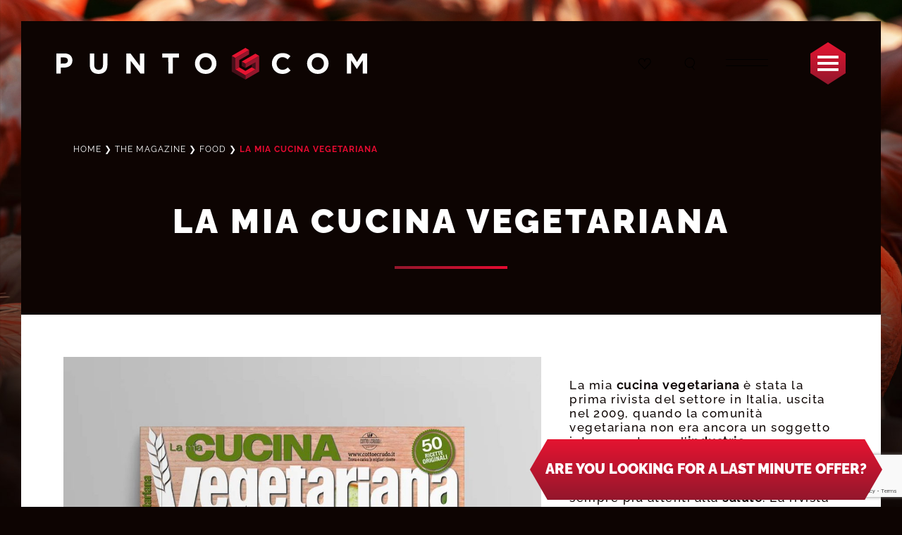

--- FILE ---
content_type: text/html; charset=UTF-8
request_url: https://www.ptcom.info/en/magazine/la-mia-cucina-vegetariana/
body_size: 29070
content:
<!DOCTYPE html>
<html lang="en-US">
<head>
	<meta charset="UTF-8">
	<meta name="viewport" content="width=device-width, initial-scale=1, user-scalable=yes">
	<link rel="profile" href="https://gmpg.org/xfn/11">

	<meta name='robots' content='index, follow, max-image-preview:large, max-snippet:-1, max-video-preview:-1' />
	<style>img:is([sizes="auto" i], [sizes^="auto," i]) { contain-intrinsic-size: 3000px 1500px }</style>
	
<!-- Google Tag Manager for WordPress by gtm4wp.com -->
<script data-cfasync="false" data-pagespeed-no-defer>
	var gtm4wp_datalayer_name = "dataLayer";
	var dataLayer = dataLayer || [];
</script>
<!-- End Google Tag Manager for WordPress by gtm4wp.com -->
	<!-- This site is optimized with the Yoast SEO plugin v25.9 - https://yoast.com/wordpress/plugins/seo/ -->
	<title>LA MIA CUCINA VEGETARIANA - Puntocom</title>
	<link rel="canonical" href="https://www.ptcom.info/magazine/la-mia-cucina-vegetariana/" />
	<meta property="og:locale" content="en_US" />
	<meta property="og:type" content="article" />
	<meta property="og:title" content="LA MIA CUCINA VEGETARIANA - Puntocom" />
	<meta property="og:description" content="La mia cucina vegetariana è stata la prima rivista del settore in Italia, uscita nel 2009, quando la comunità vegetariana non era ancora un soggetto interessante per l&#8217;industria agroalimentare, dimostrando un cambiamento dell&#8217;approccio all&#8217;alimentazione degli italiani, che sono sempre più attenti alla salute. La rivista presenta più di 50 ricette vegetariane e vegane, illustrate da [&hellip;]" />
	<meta property="og:url" content="https://www.ptcom.info/en/magazine/la-mia-cucina-vegetariana/" />
	<meta property="og:site_name" content="Puntocom" />
	<meta name="twitter:card" content="summary_large_image" />
	<script type="application/ld+json" class="yoast-schema-graph">{"@context":"https://schema.org","@graph":[{"@type":"WebPage","@id":"https://www.ptcom.info/en/magazine/la-mia-cucina-vegetariana/","url":"https://www.ptcom.info/en/magazine/la-mia-cucina-vegetariana/","name":"LA MIA CUCINA VEGETARIANA - Puntocom","isPartOf":{"@id":"https://www.ptcom.info/en/#website"},"primaryImageOfPage":{"@id":"https://www.ptcom.info/en/magazine/la-mia-cucina-vegetariana/#primaryimage"},"image":{"@id":"https://www.ptcom.info/en/magazine/la-mia-cucina-vegetariana/#primaryimage"},"thumbnailUrl":"https://www.ptcom.info/wp-content/uploads/2022/10/44_La_mia_cucina_vegetariana.jpg","datePublished":"2022-10-19T13:39:43+00:00","breadcrumb":{"@id":"https://www.ptcom.info/en/magazine/la-mia-cucina-vegetariana/#breadcrumb"},"inLanguage":"en-US","potentialAction":[{"@type":"ReadAction","target":["https://www.ptcom.info/en/magazine/la-mia-cucina-vegetariana/"]}]},{"@type":"ImageObject","inLanguage":"en-US","@id":"https://www.ptcom.info/en/magazine/la-mia-cucina-vegetariana/#primaryimage","url":"https://www.ptcom.info/wp-content/uploads/2022/10/44_La_mia_cucina_vegetariana.jpg","contentUrl":"https://www.ptcom.info/wp-content/uploads/2022/10/44_La_mia_cucina_vegetariana.jpg","width":1000,"height":1249},{"@type":"BreadcrumbList","@id":"https://www.ptcom.info/en/magazine/la-mia-cucina-vegetariana/#breadcrumb","itemListElement":[{"@type":"ListItem","position":1,"name":"Home","item":"https://www.ptcom.info/en/"},{"@type":"ListItem","position":2,"name":"Food","item":"https://www.ptcom.info/en/categoriamagazine/food-en/"},{"@type":"ListItem","position":3,"name":"LA MIA CUCINA VEGETARIANA"}]},{"@type":"WebSite","@id":"https://www.ptcom.info/en/#website","url":"https://www.ptcom.info/en/","name":"Puntocom","description":"Agenzia di pianificazione media online e offline Padova","publisher":{"@id":"https://www.ptcom.info/en/#organization"},"potentialAction":[{"@type":"SearchAction","target":{"@type":"EntryPoint","urlTemplate":"https://www.ptcom.info/en/?s={search_term_string}"},"query-input":{"@type":"PropertyValueSpecification","valueRequired":true,"valueName":"search_term_string"}}],"inLanguage":"en-US"},{"@type":"Organization","@id":"https://www.ptcom.info/en/#organization","name":"Puntocom","url":"https://www.ptcom.info/en/","logo":{"@type":"ImageObject","inLanguage":"en-US","@id":"https://www.ptcom.info/en/#/schema/logo/image/","url":"https://www.ptcom.info/wp-content/uploads/2022/09/logo-punocom.png","contentUrl":"https://www.ptcom.info/wp-content/uploads/2022/09/logo-punocom.png","width":444,"height":53,"caption":"Puntocom"},"image":{"@id":"https://www.ptcom.info/en/#/schema/logo/image/"}}]}</script>
	<!-- / Yoast SEO plugin. -->


<link rel="alternate" type="application/rss+xml" title="Puntocom &raquo; Feed" href="https://www.ptcom.info/en/feed/" />
<link rel="alternate" type="application/rss+xml" title="Puntocom &raquo; Comments Feed" href="https://www.ptcom.info/en/comments/feed/" />
<script type="text/javascript">
/* <![CDATA[ */
window._wpemojiSettings = {"baseUrl":"https:\/\/s.w.org\/images\/core\/emoji\/16.0.1\/72x72\/","ext":".png","svgUrl":"https:\/\/s.w.org\/images\/core\/emoji\/16.0.1\/svg\/","svgExt":".svg","source":{"concatemoji":"https:\/\/www.ptcom.info\/wp-includes\/js\/wp-emoji-release.min.js?ver=6.8.3"}};
/*! This file is auto-generated */
!function(s,n){var o,i,e;function c(e){try{var t={supportTests:e,timestamp:(new Date).valueOf()};sessionStorage.setItem(o,JSON.stringify(t))}catch(e){}}function p(e,t,n){e.clearRect(0,0,e.canvas.width,e.canvas.height),e.fillText(t,0,0);var t=new Uint32Array(e.getImageData(0,0,e.canvas.width,e.canvas.height).data),a=(e.clearRect(0,0,e.canvas.width,e.canvas.height),e.fillText(n,0,0),new Uint32Array(e.getImageData(0,0,e.canvas.width,e.canvas.height).data));return t.every(function(e,t){return e===a[t]})}function u(e,t){e.clearRect(0,0,e.canvas.width,e.canvas.height),e.fillText(t,0,0);for(var n=e.getImageData(16,16,1,1),a=0;a<n.data.length;a++)if(0!==n.data[a])return!1;return!0}function f(e,t,n,a){switch(t){case"flag":return n(e,"\ud83c\udff3\ufe0f\u200d\u26a7\ufe0f","\ud83c\udff3\ufe0f\u200b\u26a7\ufe0f")?!1:!n(e,"\ud83c\udde8\ud83c\uddf6","\ud83c\udde8\u200b\ud83c\uddf6")&&!n(e,"\ud83c\udff4\udb40\udc67\udb40\udc62\udb40\udc65\udb40\udc6e\udb40\udc67\udb40\udc7f","\ud83c\udff4\u200b\udb40\udc67\u200b\udb40\udc62\u200b\udb40\udc65\u200b\udb40\udc6e\u200b\udb40\udc67\u200b\udb40\udc7f");case"emoji":return!a(e,"\ud83e\udedf")}return!1}function g(e,t,n,a){var r="undefined"!=typeof WorkerGlobalScope&&self instanceof WorkerGlobalScope?new OffscreenCanvas(300,150):s.createElement("canvas"),o=r.getContext("2d",{willReadFrequently:!0}),i=(o.textBaseline="top",o.font="600 32px Arial",{});return e.forEach(function(e){i[e]=t(o,e,n,a)}),i}function t(e){var t=s.createElement("script");t.src=e,t.defer=!0,s.head.appendChild(t)}"undefined"!=typeof Promise&&(o="wpEmojiSettingsSupports",i=["flag","emoji"],n.supports={everything:!0,everythingExceptFlag:!0},e=new Promise(function(e){s.addEventListener("DOMContentLoaded",e,{once:!0})}),new Promise(function(t){var n=function(){try{var e=JSON.parse(sessionStorage.getItem(o));if("object"==typeof e&&"number"==typeof e.timestamp&&(new Date).valueOf()<e.timestamp+604800&&"object"==typeof e.supportTests)return e.supportTests}catch(e){}return null}();if(!n){if("undefined"!=typeof Worker&&"undefined"!=typeof OffscreenCanvas&&"undefined"!=typeof URL&&URL.createObjectURL&&"undefined"!=typeof Blob)try{var e="postMessage("+g.toString()+"("+[JSON.stringify(i),f.toString(),p.toString(),u.toString()].join(",")+"));",a=new Blob([e],{type:"text/javascript"}),r=new Worker(URL.createObjectURL(a),{name:"wpTestEmojiSupports"});return void(r.onmessage=function(e){c(n=e.data),r.terminate(),t(n)})}catch(e){}c(n=g(i,f,p,u))}t(n)}).then(function(e){for(var t in e)n.supports[t]=e[t],n.supports.everything=n.supports.everything&&n.supports[t],"flag"!==t&&(n.supports.everythingExceptFlag=n.supports.everythingExceptFlag&&n.supports[t]);n.supports.everythingExceptFlag=n.supports.everythingExceptFlag&&!n.supports.flag,n.DOMReady=!1,n.readyCallback=function(){n.DOMReady=!0}}).then(function(){return e}).then(function(){var e;n.supports.everything||(n.readyCallback(),(e=n.source||{}).concatemoji?t(e.concatemoji):e.wpemoji&&e.twemoji&&(t(e.twemoji),t(e.wpemoji)))}))}((window,document),window._wpemojiSettings);
/* ]]> */
</script>
<link rel='stylesheet' id='dripicons-css' href='https://www.ptcom.info/wp-content/plugins/tobel-core/inc/icons/dripicons/assets/css/dripicons.min.css?ver=1.2.6' type='text/css' media='all' />
<link rel='stylesheet' id='elegant-icons-css' href='https://www.ptcom.info/wp-content/plugins/tobel-core/inc/icons/elegant-icons/assets/css/elegant-icons.min.css?ver=1.2.6' type='text/css' media='all' />
<link rel='stylesheet' id='font-awesome-v4shim-css' href='https://www.ptcom.info/wp-content/plugins/types/vendor/toolset/toolset-common/res/lib/font-awesome/css/v4-shims.css?ver=5.13.0' type='text/css' media='screen' />
<link rel='stylesheet' id='font-awesome-css' href='https://www.ptcom.info/wp-content/plugins/types/vendor/toolset/toolset-common/res/lib/font-awesome/css/all.css?ver=5.13.0' type='text/css' media='screen' />
<link rel='stylesheet' id='fontkiko-css' href='https://www.ptcom.info/wp-content/plugins/tobel-core/inc/icons/fontkiko/assets/css/kiko-all.min.css?ver=1.2.6' type='text/css' media='all' />
<link rel='stylesheet' id='ionicons-css' href='https://www.ptcom.info/wp-content/plugins/tobel-core/inc/icons/ionicons/assets/css/ionicons.min.css?ver=1.2.6' type='text/css' media='all' />
<link rel='stylesheet' id='linea-icons-css' href='https://www.ptcom.info/wp-content/plugins/tobel-core/inc/icons/linea-icons/assets/css/linea-icons.min.css?ver=1.2.6' type='text/css' media='all' />
<link rel='stylesheet' id='linear-icons-css' href='https://www.ptcom.info/wp-content/plugins/tobel-core/inc/icons/linear-icons/assets/css/linear-icons.min.css?ver=1.2.6' type='text/css' media='all' />
<link rel='stylesheet' id='simple-line-icons-css' href='https://www.ptcom.info/wp-content/plugins/tobel-core/inc/icons/simple-line-icons/assets/css/simple-line-icons.min.css?ver=1.2.6' type='text/css' media='all' />
<style id='wp-emoji-styles-inline-css' type='text/css'>

	img.wp-smiley, img.emoji {
		display: inline !important;
		border: none !important;
		box-shadow: none !important;
		height: 1em !important;
		width: 1em !important;
		margin: 0 0.07em !important;
		vertical-align: -0.1em !important;
		background: none !important;
		padding: 0 !important;
	}
</style>
<link rel='stylesheet' id='wp-block-library-css' href='https://www.ptcom.info/wp-includes/css/dist/block-library/style.min.css?ver=6.8.3' type='text/css' media='all' />
<style id='classic-theme-styles-inline-css' type='text/css'>
/*! This file is auto-generated */
.wp-block-button__link{color:#fff;background-color:#32373c;border-radius:9999px;box-shadow:none;text-decoration:none;padding:calc(.667em + 2px) calc(1.333em + 2px);font-size:1.125em}.wp-block-file__button{background:#32373c;color:#fff;text-decoration:none}
</style>
<link rel='stylesheet' id='wp-components-css' href='https://www.ptcom.info/wp-includes/css/dist/components/style.min.css?ver=6.8.3' type='text/css' media='all' />
<link rel='stylesheet' id='wp-preferences-css' href='https://www.ptcom.info/wp-includes/css/dist/preferences/style.min.css?ver=6.8.3' type='text/css' media='all' />
<link rel='stylesheet' id='wp-block-editor-css' href='https://www.ptcom.info/wp-includes/css/dist/block-editor/style.min.css?ver=6.8.3' type='text/css' media='all' />
<link rel='stylesheet' id='popup-maker-block-library-style-css' href='https://www.ptcom.info/wp-content/plugins/popup-maker/dist/packages/block-library-style.css?ver=dbea705cfafe089d65f1' type='text/css' media='all' />
<style id='global-styles-inline-css' type='text/css'>
:root{--wp--preset--aspect-ratio--square: 1;--wp--preset--aspect-ratio--4-3: 4/3;--wp--preset--aspect-ratio--3-4: 3/4;--wp--preset--aspect-ratio--3-2: 3/2;--wp--preset--aspect-ratio--2-3: 2/3;--wp--preset--aspect-ratio--16-9: 16/9;--wp--preset--aspect-ratio--9-16: 9/16;--wp--preset--color--black: #000000;--wp--preset--color--cyan-bluish-gray: #abb8c3;--wp--preset--color--white: #ffffff;--wp--preset--color--pale-pink: #f78da7;--wp--preset--color--vivid-red: #cf2e2e;--wp--preset--color--luminous-vivid-orange: #ff6900;--wp--preset--color--luminous-vivid-amber: #fcb900;--wp--preset--color--light-green-cyan: #7bdcb5;--wp--preset--color--vivid-green-cyan: #00d084;--wp--preset--color--pale-cyan-blue: #8ed1fc;--wp--preset--color--vivid-cyan-blue: #0693e3;--wp--preset--color--vivid-purple: #9b51e0;--wp--preset--gradient--vivid-cyan-blue-to-vivid-purple: linear-gradient(135deg,rgba(6,147,227,1) 0%,rgb(155,81,224) 100%);--wp--preset--gradient--light-green-cyan-to-vivid-green-cyan: linear-gradient(135deg,rgb(122,220,180) 0%,rgb(0,208,130) 100%);--wp--preset--gradient--luminous-vivid-amber-to-luminous-vivid-orange: linear-gradient(135deg,rgba(252,185,0,1) 0%,rgba(255,105,0,1) 100%);--wp--preset--gradient--luminous-vivid-orange-to-vivid-red: linear-gradient(135deg,rgba(255,105,0,1) 0%,rgb(207,46,46) 100%);--wp--preset--gradient--very-light-gray-to-cyan-bluish-gray: linear-gradient(135deg,rgb(238,238,238) 0%,rgb(169,184,195) 100%);--wp--preset--gradient--cool-to-warm-spectrum: linear-gradient(135deg,rgb(74,234,220) 0%,rgb(151,120,209) 20%,rgb(207,42,186) 40%,rgb(238,44,130) 60%,rgb(251,105,98) 80%,rgb(254,248,76) 100%);--wp--preset--gradient--blush-light-purple: linear-gradient(135deg,rgb(255,206,236) 0%,rgb(152,150,240) 100%);--wp--preset--gradient--blush-bordeaux: linear-gradient(135deg,rgb(254,205,165) 0%,rgb(254,45,45) 50%,rgb(107,0,62) 100%);--wp--preset--gradient--luminous-dusk: linear-gradient(135deg,rgb(255,203,112) 0%,rgb(199,81,192) 50%,rgb(65,88,208) 100%);--wp--preset--gradient--pale-ocean: linear-gradient(135deg,rgb(255,245,203) 0%,rgb(182,227,212) 50%,rgb(51,167,181) 100%);--wp--preset--gradient--electric-grass: linear-gradient(135deg,rgb(202,248,128) 0%,rgb(113,206,126) 100%);--wp--preset--gradient--midnight: linear-gradient(135deg,rgb(2,3,129) 0%,rgb(40,116,252) 100%);--wp--preset--font-size--small: 13px;--wp--preset--font-size--medium: 20px;--wp--preset--font-size--large: 36px;--wp--preset--font-size--x-large: 42px;--wp--preset--spacing--20: 0.44rem;--wp--preset--spacing--30: 0.67rem;--wp--preset--spacing--40: 1rem;--wp--preset--spacing--50: 1.5rem;--wp--preset--spacing--60: 2.25rem;--wp--preset--spacing--70: 3.38rem;--wp--preset--spacing--80: 5.06rem;--wp--preset--shadow--natural: 6px 6px 9px rgba(0, 0, 0, 0.2);--wp--preset--shadow--deep: 12px 12px 50px rgba(0, 0, 0, 0.4);--wp--preset--shadow--sharp: 6px 6px 0px rgba(0, 0, 0, 0.2);--wp--preset--shadow--outlined: 6px 6px 0px -3px rgba(255, 255, 255, 1), 6px 6px rgba(0, 0, 0, 1);--wp--preset--shadow--crisp: 6px 6px 0px rgba(0, 0, 0, 1);}:where(.is-layout-flex){gap: 0.5em;}:where(.is-layout-grid){gap: 0.5em;}body .is-layout-flex{display: flex;}.is-layout-flex{flex-wrap: wrap;align-items: center;}.is-layout-flex > :is(*, div){margin: 0;}body .is-layout-grid{display: grid;}.is-layout-grid > :is(*, div){margin: 0;}:where(.wp-block-columns.is-layout-flex){gap: 2em;}:where(.wp-block-columns.is-layout-grid){gap: 2em;}:where(.wp-block-post-template.is-layout-flex){gap: 1.25em;}:where(.wp-block-post-template.is-layout-grid){gap: 1.25em;}.has-black-color{color: var(--wp--preset--color--black) !important;}.has-cyan-bluish-gray-color{color: var(--wp--preset--color--cyan-bluish-gray) !important;}.has-white-color{color: var(--wp--preset--color--white) !important;}.has-pale-pink-color{color: var(--wp--preset--color--pale-pink) !important;}.has-vivid-red-color{color: var(--wp--preset--color--vivid-red) !important;}.has-luminous-vivid-orange-color{color: var(--wp--preset--color--luminous-vivid-orange) !important;}.has-luminous-vivid-amber-color{color: var(--wp--preset--color--luminous-vivid-amber) !important;}.has-light-green-cyan-color{color: var(--wp--preset--color--light-green-cyan) !important;}.has-vivid-green-cyan-color{color: var(--wp--preset--color--vivid-green-cyan) !important;}.has-pale-cyan-blue-color{color: var(--wp--preset--color--pale-cyan-blue) !important;}.has-vivid-cyan-blue-color{color: var(--wp--preset--color--vivid-cyan-blue) !important;}.has-vivid-purple-color{color: var(--wp--preset--color--vivid-purple) !important;}.has-black-background-color{background-color: var(--wp--preset--color--black) !important;}.has-cyan-bluish-gray-background-color{background-color: var(--wp--preset--color--cyan-bluish-gray) !important;}.has-white-background-color{background-color: var(--wp--preset--color--white) !important;}.has-pale-pink-background-color{background-color: var(--wp--preset--color--pale-pink) !important;}.has-vivid-red-background-color{background-color: var(--wp--preset--color--vivid-red) !important;}.has-luminous-vivid-orange-background-color{background-color: var(--wp--preset--color--luminous-vivid-orange) !important;}.has-luminous-vivid-amber-background-color{background-color: var(--wp--preset--color--luminous-vivid-amber) !important;}.has-light-green-cyan-background-color{background-color: var(--wp--preset--color--light-green-cyan) !important;}.has-vivid-green-cyan-background-color{background-color: var(--wp--preset--color--vivid-green-cyan) !important;}.has-pale-cyan-blue-background-color{background-color: var(--wp--preset--color--pale-cyan-blue) !important;}.has-vivid-cyan-blue-background-color{background-color: var(--wp--preset--color--vivid-cyan-blue) !important;}.has-vivid-purple-background-color{background-color: var(--wp--preset--color--vivid-purple) !important;}.has-black-border-color{border-color: var(--wp--preset--color--black) !important;}.has-cyan-bluish-gray-border-color{border-color: var(--wp--preset--color--cyan-bluish-gray) !important;}.has-white-border-color{border-color: var(--wp--preset--color--white) !important;}.has-pale-pink-border-color{border-color: var(--wp--preset--color--pale-pink) !important;}.has-vivid-red-border-color{border-color: var(--wp--preset--color--vivid-red) !important;}.has-luminous-vivid-orange-border-color{border-color: var(--wp--preset--color--luminous-vivid-orange) !important;}.has-luminous-vivid-amber-border-color{border-color: var(--wp--preset--color--luminous-vivid-amber) !important;}.has-light-green-cyan-border-color{border-color: var(--wp--preset--color--light-green-cyan) !important;}.has-vivid-green-cyan-border-color{border-color: var(--wp--preset--color--vivid-green-cyan) !important;}.has-pale-cyan-blue-border-color{border-color: var(--wp--preset--color--pale-cyan-blue) !important;}.has-vivid-cyan-blue-border-color{border-color: var(--wp--preset--color--vivid-cyan-blue) !important;}.has-vivid-purple-border-color{border-color: var(--wp--preset--color--vivid-purple) !important;}.has-vivid-cyan-blue-to-vivid-purple-gradient-background{background: var(--wp--preset--gradient--vivid-cyan-blue-to-vivid-purple) !important;}.has-light-green-cyan-to-vivid-green-cyan-gradient-background{background: var(--wp--preset--gradient--light-green-cyan-to-vivid-green-cyan) !important;}.has-luminous-vivid-amber-to-luminous-vivid-orange-gradient-background{background: var(--wp--preset--gradient--luminous-vivid-amber-to-luminous-vivid-orange) !important;}.has-luminous-vivid-orange-to-vivid-red-gradient-background{background: var(--wp--preset--gradient--luminous-vivid-orange-to-vivid-red) !important;}.has-very-light-gray-to-cyan-bluish-gray-gradient-background{background: var(--wp--preset--gradient--very-light-gray-to-cyan-bluish-gray) !important;}.has-cool-to-warm-spectrum-gradient-background{background: var(--wp--preset--gradient--cool-to-warm-spectrum) !important;}.has-blush-light-purple-gradient-background{background: var(--wp--preset--gradient--blush-light-purple) !important;}.has-blush-bordeaux-gradient-background{background: var(--wp--preset--gradient--blush-bordeaux) !important;}.has-luminous-dusk-gradient-background{background: var(--wp--preset--gradient--luminous-dusk) !important;}.has-pale-ocean-gradient-background{background: var(--wp--preset--gradient--pale-ocean) !important;}.has-electric-grass-gradient-background{background: var(--wp--preset--gradient--electric-grass) !important;}.has-midnight-gradient-background{background: var(--wp--preset--gradient--midnight) !important;}.has-small-font-size{font-size: var(--wp--preset--font-size--small) !important;}.has-medium-font-size{font-size: var(--wp--preset--font-size--medium) !important;}.has-large-font-size{font-size: var(--wp--preset--font-size--large) !important;}.has-x-large-font-size{font-size: var(--wp--preset--font-size--x-large) !important;}
:where(.wp-block-post-template.is-layout-flex){gap: 1.25em;}:where(.wp-block-post-template.is-layout-grid){gap: 1.25em;}
:where(.wp-block-columns.is-layout-flex){gap: 2em;}:where(.wp-block-columns.is-layout-grid){gap: 2em;}
:root :where(.wp-block-pullquote){font-size: 1.5em;line-height: 1.6;}
</style>
<link rel='stylesheet' id='contact-form-7-css' href='https://www.ptcom.info/wp-content/plugins/contact-form-7/includes/css/styles.css?ver=6.1.1' type='text/css' media='all' />
<link rel='stylesheet' id='wpml-legacy-horizontal-list-0-css' href='https://www.ptcom.info/wp-content/plugins/sitepress-multilingual-cms/templates/language-switchers/legacy-list-horizontal/style.min.css?ver=1' type='text/css' media='all' />
<link rel='stylesheet' id='qi-addons-for-elementor-grid-style-css' href='https://www.ptcom.info/wp-content/plugins/qi-addons-for-elementor/assets/css/grid.min.css?ver=1.9.4' type='text/css' media='all' />
<link rel='stylesheet' id='qi-addons-for-elementor-helper-parts-style-css' href='https://www.ptcom.info/wp-content/plugins/qi-addons-for-elementor/assets/css/helper-parts.min.css?ver=1.9.4' type='text/css' media='all' />
<link rel='stylesheet' id='qi-addons-for-elementor-style-css' href='https://www.ptcom.info/wp-content/plugins/qi-addons-for-elementor/assets/css/main.min.css?ver=1.9.4' type='text/css' media='all' />
<link rel='stylesheet' id='perfect-scrollbar-css' href='https://www.ptcom.info/wp-content/plugins/tobel-core/assets/plugins/perfect-scrollbar/perfect-scrollbar.css?ver=6.8.3' type='text/css' media='all' />
<link rel='stylesheet' id='swiper-css' href='https://www.ptcom.info/wp-content/plugins/qi-addons-for-elementor/assets/plugins/swiper/8.4.5/swiper.min.css?ver=8.4.5' type='text/css' media='all' />
<link rel='stylesheet' id='tobel-main-css' href='https://www.ptcom.info/wp-content/themes/tobel/assets/css/main.min.css?ver=6.8.3' type='text/css' media='all' />
<link rel='stylesheet' id='tobel-core-style-css' href='https://www.ptcom.info/wp-content/plugins/tobel-core/assets/css/tobel-core.min.css?ver=6.8.3' type='text/css' media='all' />
<link rel='stylesheet' id='tobel-child-style-css' href='https://www.ptcom.info/wp-content/themes/tobel-child/style.css?ver=6.8.3' type='text/css' media='all' />
<link rel='stylesheet' id='tobel-style-css' href='https://www.ptcom.info/wp-content/themes/tobel/style.css?ver=6.8.3' type='text/css' media='all' />
<style id='tobel-style-inline-css' type='text/css'>
label { color: #0d0402;}input[type="text"], input[type="email"], input[type="url"], input[type="password"], input[type="number"], input[type="tel"], input[type="search"], input[type="date"], textarea, select, body .select2-container--default .select2-selection--single, body .select2-container--default .select2-selection--multiple { color: #0d0402;margin-bottom: 38px;background-color: #ffffff;border-color: #e50b31;border-width: 4px 0px 0px 0px;padding: 10px;}input[type="text"]:focus, input[type="email"]:focus, input[type="url"]:focus, input[type="password"]:focus, input[type="number"]:focus, input[type="tel"]:focus, input[type="search"]:focus, input[type="date"]:focus, textarea:focus, select:focus, body .select2-container--default .select2-selection--single:focus, body .select2-container--default .select2-selection--multiple:focus { color: #e50b31;background-color: #ffffff;}input[type="submit"], button[type="submit"], .qodef-theme-button, .qodef-button.qodef-layout--filled, #qodef-woo-page .added_to_cart, #qodef-woo-page .button, .qodef-woo-shortcode .added_to_cart, .qodef-woo-shortcode .button, .widget.woocommerce .button { color: #ffffff;font-size: 16px;font-weight: 700;letter-spacing: 1px;text-transform: uppercase;background-color: #e50b31;border-width: 0px;border-style: solid;}input[type="submit"]:hover, button[type="submit"]:hover, .qodef-theme-button:hover, .qodef-button.qodef-layout--filled:hover, #qodef-woo-page .added_to_cart:hover, #qodef-woo-page .button:hover, .qodef-woo-shortcode .added_to_cart:hover, .qodef-woo-shortcode .button:hover, .widget.woocommerce .button:hover { color: #ffffff;background-color: #93172c;}.qodef-button.qodef-layout--textual { color: #e50b31;font-size: 20px;font-weight: 700;letter-spacing: 1px;text-transform: uppercase;}.qodef-button.qodef-layout--textual:hover { color: #93172c;}#qodef-page-footer-top-area { background-color: #0d0402;}#qodef-page-footer-bottom-area { background-color: #0d0402;}#qodef-page-footer-bottom-area-inner { border-top-width: 0px;}#qodef-fullscreen-area { background-color: #0d0402;}.qodef-fullscreen-menu > ul > li > a { color: #ffffff;font-size: 40px;font-weight: 900;letter-spacing: 4px;}.qodef-fullscreen-menu > ul > li > a:hover { color: rgba(255,255,255,0);}.qodef-fullscreen-menu > ul >li.current-menu-ancestor > a, .qodef-fullscreen-menu > ul >li.current-menu-item > a { color: rgba(255,255,255,0);}.qodef-fullscreen-menu .qodef-drop-down-second-inner ul li > a { font-size: 40px;font-weight: 900;letter-spacing: 4px;}body { background-color: #0d0402;background-image: url(https://www.ptcom.info/wp-content/uploads/2022/09/pexels-petr-ganaj-7256547-fenicotteri1.jpg);background-repeat: no-repeat;background-size: contain;}#qodef-page-inner { padding: 30px 30px 30px 30px;}@media only screen and (max-width: 1024px) { #qodef-page-inner { padding: 15px 15px 15px 15px;}}:root { --qode-main-color: #e51431;}.qodef-header-sticky { background-color: #0d0402;}.qodef-header-sticky .qodef-header-sticky-inner { padding-left: 105px;padding-right: 105px;}#qodef-page-header .qodef-header-logo-link { height: 45px;}#qodef-page-header .qodef-header-logo-link.qodef-source--svg-path { color: rgba(253,253,253,0);}#qodef-page-header .qodef-header-logo-link.qodef-source--svg-path svg { width: 441px;}#qodef-page-header .qodef-header-logo-link.qodef-source--textual { font-size: 30px;line-height: 30px;}#qodef-page-mobile-header .qodef-mobile-header-opener { color: rgba(0,0,0,0);font-size: 30px;}#qodef-page-mobile-header .qodef-mobile-header-opener svg { width: 30px;}#qodef-page-mobile-header .qodef-mobile-header-opener:hover, #qodef-page-mobile-header .qodef-mobile-header-opener.qodef--opened { color: rgba(0,0,0,0);}#qodef-page-mobile-header .qodef-mobile-header-logo-link { height: 12px;}#qodef-page-mobile-header .qodef-mobile-header-logo-link.qodef-source--svg-path { color: rgba(253,253,253,0);}#qodef-page-mobile-header .qodef-mobile-header-logo-link.qodef-source--svg-path svg { width: 200px;}#qodef-page-mobile-header .qodef-mobile-header-logo-link.qodef-source--textual { font-size: 30px;line-height: 30px;}#qodef-page-spinner .qodef-m-inner { background-repeat: repeat;background-color: #0d0402;}.qodef-page-title { background-color: rgba(13,4,2,0);}.qodef-page-title .qodef-m-title { color: #ffffff;}body { font-size: 17px;line-height: 23px;letter-spacing: 1.3px;}h1, .qodef-h1 { color: #0d0402;}h2, .qodef-h2 { color: #0d0402;font-size: 96px;}h3, .qodef-h3 { color: #0d0402;font-size: 48px;letter-spacing: 4px;}h4, .qodef-h4 { color: #0d0402;font-size: 38px;}h5, .qodef-h5 { color: #0d0402;font-size: 19px;letter-spacing: 2px;}h6, .qodef-h6 { color: #0d0402;}.qodef-header--minimal #qodef-page-header { background-color: rgba(13,4,2,0);}.qodef-mobile-header--minimal #qodef-mobile-header-navigation .qodef-m-inner { background-color: rgba(13,4,2,0);}.qodef-mobile-header--minimal #qodef-page-mobile-header { height: 70px;background-color: rgba(13,4,2,0);}.qodef-mobile-header--minimal #qodef-page-mobile-header-inner { padding-left: 15px;padding-right: 15px;}@media only screen and (max-width: 1024px){h2, .qodef-h2 { font-size: 76px;}}@media only screen and (max-width: 768px){p { font-size: 15px;line-height: 1.2px;letter-spacing: 1px;}h2, .qodef-h2 { font-size: 56px;}}@media only screen and (max-width: 680px){p { font-size: 15px;line-height: 1.2px;letter-spacing: 1px;}h1, .qodef-h1 { font-size: 44px;line-height: 50px;}h2, .qodef-h2 { font-size: 40px;line-height:  50px;}h3, .qodef-h3 { font-size: 36px;line-height: 42px;}}
</style>
<link rel='stylesheet' id='elementor-frontend-css' href='https://www.ptcom.info/wp-content/plugins/elementor/assets/css/frontend.min.css?ver=3.32.2' type='text/css' media='all' />
<link rel='stylesheet' id='widget-heading-css' href='https://www.ptcom.info/wp-content/plugins/elementor/assets/css/widget-heading.min.css?ver=3.32.2' type='text/css' media='all' />
<link rel='stylesheet' id='widget-spacer-css' href='https://www.ptcom.info/wp-content/plugins/elementor/assets/css/widget-spacer.min.css?ver=3.32.2' type='text/css' media='all' />
<link rel='stylesheet' id='widget-image-css' href='https://www.ptcom.info/wp-content/plugins/elementor/assets/css/widget-image.min.css?ver=3.32.2' type='text/css' media='all' />
<link rel='stylesheet' id='tobel-core-elementor-css' href='https://www.ptcom.info/wp-content/plugins/tobel-core/inc/plugins/elementor/assets/css/elementor.min.css?ver=6.8.3' type='text/css' media='all' />
<link rel='stylesheet' id='elementor-icons-css' href='https://www.ptcom.info/wp-content/plugins/elementor/assets/lib/eicons/css/elementor-icons.min.css?ver=5.44.0' type='text/css' media='all' />
<link rel='stylesheet' id='elementor-post-8-css' href='https://www.ptcom.info/wp-content/uploads/elementor/css/post-8.css?ver=1768838965' type='text/css' media='all' />
<link rel='stylesheet' id='elementor-post-15483-css' href='https://www.ptcom.info/wp-content/uploads/elementor/css/post-15483.css?ver=1768840100' type='text/css' media='all' />
<link rel='stylesheet' id='popup-maker-site-css' href='//www.ptcom.info/wp-content/uploads/pum/pum-site-styles.css?generated=1717678563&#038;ver=1.21.3' type='text/css' media='all' />
<script type="text/javascript" id="wpml-cookie-js-extra">
/* <![CDATA[ */
var wpml_cookies = {"wp-wpml_current_language":{"value":"en","expires":1,"path":"\/"}};
var wpml_cookies = {"wp-wpml_current_language":{"value":"en","expires":1,"path":"\/"}};
/* ]]> */
</script>
<script type="text/javascript" src="https://www.ptcom.info/wp-content/plugins/sitepress-multilingual-cms/res/js/cookies/language-cookie.js?ver=481990" id="wpml-cookie-js" defer="defer" data-wp-strategy="defer"></script>
<script type="text/javascript" src="https://www.ptcom.info/wp-includes/js/jquery/jquery.min.js?ver=3.7.1" id="jquery-core-js"></script>
<script type="text/javascript" src="https://www.ptcom.info/wp-includes/js/jquery/jquery-migrate.min.js?ver=3.4.1" id="jquery-migrate-js"></script>
<script type="text/javascript" id="wpml-browser-redirect-js-extra">
/* <![CDATA[ */
var wpml_browser_redirect_params = {"pageLanguage":"en","languageUrls":{"en_us":"https:\/\/www.ptcom.info\/en\/magazine\/la-mia-cucina-vegetariana\/","en":"https:\/\/www.ptcom.info\/en\/magazine\/la-mia-cucina-vegetariana\/","us":"https:\/\/www.ptcom.info\/en\/magazine\/la-mia-cucina-vegetariana\/","it_it":"https:\/\/www.ptcom.info\/magazine\/la-mia-cucina-vegetariana\/","it":"https:\/\/www.ptcom.info\/magazine\/la-mia-cucina-vegetariana\/"},"cookie":{"name":"_icl_visitor_lang_js","domain":"www.ptcom.info","path":"\/","expiration":24}};
/* ]]> */
</script>
<script type="text/javascript" src="https://www.ptcom.info/wp-content/plugins/sitepress-multilingual-cms/dist/js/browser-redirect/app.js?ver=481990" id="wpml-browser-redirect-js"></script>
<link rel="https://api.w.org/" href="https://www.ptcom.info/en/wp-json/" /><link rel="alternate" title="JSON" type="application/json" href="https://www.ptcom.info/en/wp-json/wp/v2/magazine/15550" /><link rel="EditURI" type="application/rsd+xml" title="RSD" href="https://www.ptcom.info/xmlrpc.php?rsd" />
<meta name="generator" content="WordPress 6.8.3" />
<link rel='shortlink' href='https://www.ptcom.info/en/?p=15550' />
<link rel="alternate" title="oEmbed (JSON)" type="application/json+oembed" href="https://www.ptcom.info/en/wp-json/oembed/1.0/embed?url=https%3A%2F%2Fwww.ptcom.info%2Fen%2Fmagazine%2Fla-mia-cucina-vegetariana%2F" />
<link rel="alternate" title="oEmbed (XML)" type="text/xml+oembed" href="https://www.ptcom.info/en/wp-json/oembed/1.0/embed?url=https%3A%2F%2Fwww.ptcom.info%2Fen%2Fmagazine%2Fla-mia-cucina-vegetariana%2F&#038;format=xml" />
<meta name="generator" content="WPML ver:4.8.1 stt:1,27;" />
<style>.wpupg-grid { transition: height 0.8s; }</style>
<!-- Google Tag Manager for WordPress by gtm4wp.com -->
<!-- GTM Container placement set to automatic -->
<script data-cfasync="false" data-pagespeed-no-defer type="text/javascript">
	var dataLayer_content = {"pagePostType":"magazine","pagePostType2":"single-magazine","pagePostAuthor":"admin"};
	dataLayer.push( dataLayer_content );
</script>
<script data-cfasync="false" data-pagespeed-no-defer type="text/javascript">
(function(w,d,s,l,i){w[l]=w[l]||[];w[l].push({'gtm.start':
new Date().getTime(),event:'gtm.js'});var f=d.getElementsByTagName(s)[0],
j=d.createElement(s),dl=l!='dataLayer'?'&l='+l:'';j.async=true;j.src=
'//www.googletagmanager.com/gtm.js?id='+i+dl;f.parentNode.insertBefore(j,f);
})(window,document,'script','dataLayer','GTM-KNDD9GD');
</script>
<!-- End Google Tag Manager for WordPress by gtm4wp.com --><meta name="generator" content="Elementor 3.32.2; features: additional_custom_breakpoints; settings: css_print_method-external, google_font-enabled, font_display-auto">
<!-- Meta Pixel Code -->
<script>
!function(f,b,e,v,n,t,s)
{if(f.fbq)return;n=f.fbq=function(){n.callMethod?
n.callMethod.apply(n,arguments):n.queue.push(arguments)};
if(!f._fbq)f._fbq=n;n.push=n;n.loaded=!0;n.version='2.0';
n.queue=[];t=b.createElement(e);t.async=!0;
t.src=v;s=b.getElementsByTagName(e)[0];
s.parentNode.insertBefore(t,s)}(window, document,'script',
'https://connect.facebook.net/en_US/fbevents.js');
fbq('init', '1283681892744941');
fbq('track', 'PageView');
</script>
<noscript><img height="1" width="1" style="display:none" src="https://www.facebook.com/tr?id=1283681892744941&ev=PageView&noscript=1" /></noscript>
<!-- End Meta Pixel Code -->

			<style>
				.e-con.e-parent:nth-of-type(n+4):not(.e-lazyloaded):not(.e-no-lazyload),
				.e-con.e-parent:nth-of-type(n+4):not(.e-lazyloaded):not(.e-no-lazyload) * {
					background-image: none !important;
				}
				@media screen and (max-height: 1024px) {
					.e-con.e-parent:nth-of-type(n+3):not(.e-lazyloaded):not(.e-no-lazyload),
					.e-con.e-parent:nth-of-type(n+3):not(.e-lazyloaded):not(.e-no-lazyload) * {
						background-image: none !important;
					}
				}
				@media screen and (max-height: 640px) {
					.e-con.e-parent:nth-of-type(n+2):not(.e-lazyloaded):not(.e-no-lazyload),
					.e-con.e-parent:nth-of-type(n+2):not(.e-lazyloaded):not(.e-no-lazyload) * {
						background-image: none !important;
					}
				}
			</style>
			<meta name="generator" content="Powered by Slider Revolution 6.7.34 - responsive, Mobile-Friendly Slider Plugin for WordPress with comfortable drag and drop interface." />
<link rel="icon" href="https://www.ptcom.info/wp-content/uploads/2022/09/cropped-favicon-ptcom-32x32.png" sizes="32x32" />
<link rel="icon" href="https://www.ptcom.info/wp-content/uploads/2022/09/cropped-favicon-ptcom-192x192.png" sizes="192x192" />
<link rel="apple-touch-icon" href="https://www.ptcom.info/wp-content/uploads/2022/09/cropped-favicon-ptcom-180x180.png" />
<meta name="msapplication-TileImage" content="https://www.ptcom.info/wp-content/uploads/2022/09/cropped-favicon-ptcom-270x270.png" />
<script>function setREVStartSize(e){
			//window.requestAnimationFrame(function() {
				window.RSIW = window.RSIW===undefined ? window.innerWidth : window.RSIW;
				window.RSIH = window.RSIH===undefined ? window.innerHeight : window.RSIH;
				try {
					var pw = document.getElementById(e.c).parentNode.offsetWidth,
						newh;
					pw = pw===0 || isNaN(pw) || (e.l=="fullwidth" || e.layout=="fullwidth") ? window.RSIW : pw;
					e.tabw = e.tabw===undefined ? 0 : parseInt(e.tabw);
					e.thumbw = e.thumbw===undefined ? 0 : parseInt(e.thumbw);
					e.tabh = e.tabh===undefined ? 0 : parseInt(e.tabh);
					e.thumbh = e.thumbh===undefined ? 0 : parseInt(e.thumbh);
					e.tabhide = e.tabhide===undefined ? 0 : parseInt(e.tabhide);
					e.thumbhide = e.thumbhide===undefined ? 0 : parseInt(e.thumbhide);
					e.mh = e.mh===undefined || e.mh=="" || e.mh==="auto" ? 0 : parseInt(e.mh,0);
					if(e.layout==="fullscreen" || e.l==="fullscreen")
						newh = Math.max(e.mh,window.RSIH);
					else{
						e.gw = Array.isArray(e.gw) ? e.gw : [e.gw];
						for (var i in e.rl) if (e.gw[i]===undefined || e.gw[i]===0) e.gw[i] = e.gw[i-1];
						e.gh = e.el===undefined || e.el==="" || (Array.isArray(e.el) && e.el.length==0)? e.gh : e.el;
						e.gh = Array.isArray(e.gh) ? e.gh : [e.gh];
						for (var i in e.rl) if (e.gh[i]===undefined || e.gh[i]===0) e.gh[i] = e.gh[i-1];
											
						var nl = new Array(e.rl.length),
							ix = 0,
							sl;
						e.tabw = e.tabhide>=pw ? 0 : e.tabw;
						e.thumbw = e.thumbhide>=pw ? 0 : e.thumbw;
						e.tabh = e.tabhide>=pw ? 0 : e.tabh;
						e.thumbh = e.thumbhide>=pw ? 0 : e.thumbh;
						for (var i in e.rl) nl[i] = e.rl[i]<window.RSIW ? 0 : e.rl[i];
						sl = nl[0];
						for (var i in nl) if (sl>nl[i] && nl[i]>0) { sl = nl[i]; ix=i;}
						var m = pw>(e.gw[ix]+e.tabw+e.thumbw) ? 1 : (pw-(e.tabw+e.thumbw)) / (e.gw[ix]);
						newh =  (e.gh[ix] * m) + (e.tabh + e.thumbh);
					}
					var el = document.getElementById(e.c);
					if (el!==null && el) el.style.height = newh+"px";
					el = document.getElementById(e.c+"_wrapper");
					if (el!==null && el) {
						el.style.height = newh+"px";
						el.style.display = "block";
					}
				} catch(e){
					console.log("Failure at Presize of Slider:" + e)
				}
			//});
		  };</script>
		<style type="text/css" id="wp-custom-css">
			/***** INIZIO IMPORT FONT *****/

@font-face {
    font-family: 'Raleway-ExtraBold-Like';
    src: url('https://www.ptcom.info/font/Raleway-ExtraBold.woff2') format('woff2'),
        url('https://www.ptcom.info/font/Raleway-ExtraBold.woff') format('woff');
    font-weight: bold;
    font-style: normal;
    font-display: swap;
}

@font-face {
    font-family: 'Raleway-ExtraLight-Like';
    src: url('https://www.ptcom.info/font/Raleway-ExtraLight.woff2') format('woff2'),
        url('https://www.ptcom.info/font/Raleway-ExtraLight.woff') format('woff');
    font-weight: 200;
    font-style: normal;
    font-display: swap;
}

@font-face {
    font-family: 'Raleway-Black-Like';
    src: url('https://www.ptcom.info/font/Raleway-Black.woff2') format('woff2'),
        url('https://www.ptcom.info/font/Raleway-Black.woff') format('woff');
    font-weight: 900;
    font-style: normal;
    font-display: swap;
}

@font-face {
    font-family: 'Raleway-Bold-Like';
    src: url('https://www.ptcom.info/font/Raleway-Bold.woff2') format('woff2'),
        url('https://www.ptcom.info/font/Raleway-Bold.woff') format('woff');
    font-weight: bold;
    font-style: normal;
    font-display: swap;
}

@font-face {
    font-family: 'Raleway-ExtraBoldItalic-Like';
    src: url('https://www.ptcom.info/font/Raleway-ExtraBoldItalic.woff2') format('woff2'),
        url('https://www.ptcom.info/font/Raleway-ExtraBoldItalic.woff') format('woff');
    font-weight: bold;
    font-style: italic;
    font-display: swap;
}

@font-face {
    font-family: 'Raleway-BlackItalic-Like';
    src: url('https://www.ptcom.info/font/Raleway-BlackItalic.woff2') format('woff2'),
        url('https://www.ptcom.info/font/Raleway-BlackItalic.woff') format('woff');
    font-weight: 900;
    font-style: italic;
    font-display: swap;
}

@font-face {
    font-family: 'Raleway-ExtraLightItalic-Like';
    src: url('https://www.ptcom.info/font/Raleway-ExtraLightItalic.woff2') format('woff2'),
        url('https://www.ptcom.info/font/Raleway-ExtraLightItalic.woff') format('woff');
    font-weight: 200;
    font-style: italic;
    font-display: swap;
}

@font-face {
    font-family: 'Raleway-BoldItalic-Like';
    src: url('https://www.ptcom.info/font/Raleway-BoldItalic.woff2') format('woff2'),
        url('https://www.ptcom.info/font/Raleway-BoldItalic.woff') format('woff');
    font-weight: bold;
    font-style: italic;
    font-display: swap;
}

@font-face {
    font-family: 'Raleway-Italic-Like';
    src: url('https://www.ptcom.info/font/Raleway-Italic.woff2') format('woff2'),
        url('https://www.ptcom.info/font/Raleway-Italic.woff') format('woff');
    font-weight: normal;
    font-style: italic;
    font-display: swap;
}

@font-face {
    font-family: 'Raleway-Medium-Like';
    src: url('https://www.ptcom.info/font/Raleway-Medium.woff2') format('woff2'),
        url('https://www.ptcom.info/font/Raleway-Medium.woff') format('woff');
    font-weight: 500;
    font-style: normal;
    font-display: swap;
}

@font-face {
    font-family: 'Raleway-Regular-Like';
    src: url('https://www.ptcom.info/font/Raleway-Regular.woff2') format('woff2'),
        url('https://www.ptcom.info/font/Raleway-Regular.woff') format('woff');
    font-weight: normal;
    font-style: normal;
    font-display: swap;
}

@font-face {
    font-family: 'Raleway-Thin-Like';
    src: url('https://www.ptcom.info/font/Raleway-Thin.woff2') format('woff2'),
        url('https://www.ptcom.info/font/Raleway-Thin.woff') format('woff');
    font-weight: 100;
    font-style: normal;
    font-display: swap;
}

@font-face {
    font-family: 'Raleway-SemiBoldItalic-Like';
    src: url('https://www.ptcom.info/font/Raleway-SemiBoldItalic.woff2') format('woff2'),
        url('https://www.ptcom.info/font/Raleway-SemiBoldItalic.woff') format('woff');
    font-weight: 600;
    font-style: italic;
    font-display: swap;
}

@font-face {
    font-family: 'Raleway-ThinItalic-Like';
    src: url('https://www.ptcom.info/font/Raleway-ThinItalic.woff2') format('woff2'),
        url('https://www.ptcom.info/font/Raleway-ThinItalic.woff') format('woff');
    font-weight: 100;
    font-style: italic;
    font-display: swap;
}

@font-face {
    font-family: 'Raleway-LightItalic-Like';
    src: url('https://www.ptcom.info/font/Raleway-LightItalic.woff2') format('woff2'),
        url('https://www.ptcom.info/font/Raleway-LightItalic.woff') format('woff');
    font-weight: 300;
    font-style: italic;
    font-display: swap;
}

@font-face {
    font-family: 'Raleway-MediumItalic-Like';
    src: url('https://www.ptcom.info/font/Raleway-MediumItalic.woff2') format('woff2'),
        url('https://www.ptcom.info/font/Raleway-MediumItalic.woff') format('woff');
    font-weight: 500;
    font-style: italic;
    font-display: swap;
}

@font-face {
    font-family: 'Raleway-SemiBold-Like';
    src: url('https://www.ptcom.info/font/Raleway-SemiBold.woff2') format('woff2'),
        url('https://www.ptcom.info/font/Raleway-SemiBold.woff') format('woff');
    font-weight: 600;
    font-style: normal;
    font-display: swap;
}

@font-face {
    font-family: 'Raleway-Light-Like';
    src: url('https://www.ptcom.info/font/Raleway-Light.woff2') format('woff2'),
        url('https://www.ptcom.info/font/Raleway-Light.woff') format('woff');
    font-weight: 300;
    font-style: normal;
    font-display: swap;
}

/***** FINE IMPORT FONT *****/

.videoWrapper {
  position: relative;
  padding-bottom: 56.25%; /* 16:9 */
  height: 0;
}
.videoWrapper iframe {
  position: absolute;
  top: 0;
  left: 0;
  width: 100%;
  height: 100%;
}

/***** MAGAZINE *****/
.table-custom-field-magazine{
	margin-bottom: 25px;
	width: unset;
}
.table-custom-field-magazine tr,.table-custom-field-magazine td{
	border: 0px;
}
.table-custom-field-magazine td{
	padding-left: 0px;
}
.table-custom-field-magazine td.dynamic-label{
	font-weight: bold;
	padding-right: 30px;
}
.table-custom-field-magazine td.dynamic-value p {
  line-height: 1.2em;
}
.table-custom-field-magazine td.dynamic-label, .table-custom-field-magazine td.dynamic-value{
	padding-top: 1px;
	padding-bottom: 1px;
}
.single-magazine .target p{
	font-size: 12px;
  line-height: initial;
}


/*** PASSEPARTOUT INIZIO ***/

.qodef--passepartout {
    background-color: #0d0402;
    padding: 30px 30px 0px 30px;
    background-repeat: no-repeat;
    background-size: contain;
}

/*** PASSEPARTOUT FINE ***/


body {
 font-family:'Raleway-Regular-Like',sans-serif !important;
	-webkit-font-smoothing: antialiased;
-moz-osx-font-smoothing: grayscale;
}

h1, h2, h3, h4, h5, h6 {
 font-family:'Raleway-Black-Like',sans-serif !important;
}

.elementor-widget-container {
	  font-family: 'Raleway-Medium-Like' !important;
	/*color: #0D0402;*/
}

.elementor-heading-title {
  color: #FFFFFF;
	  font-family: 'Raleway-Medium-Like' !important;
}

h1.elementor-heading-title, 
h2.elementor-heading-title,
h3.elementor-heading-title,
h4.elementor-heading-title,
h5.elementor-heading-title,
h6.elementor-heading-title{
  color: #FFFFFF;
	  font-family: 'Raleway-Black-Like' !important;
}

.home-typo {
  font-family: 'Raleway-Medium-Like' !important;
	font-size: 34px!important;
color: #FFFFFF;
font-weight: 500;
text-transform: none;
line-height: 1.2em;
letter-spacing: 2px;
 }

p {
  font-family: 'Raleway-Medium-Like' !important;
	font-size: 17px;
	line-height: 20px;
  letter-spacing: 1.5px;
 }

.testi-magazine {
  font-family: 'Raleway-Medium-Like' !important;
	font-size: 14px!important;
font-weight: 400;
text-transform: none;
line-height: 1.5em;
letter-spacing: 0px;
 }

.percento {    
font-family: 'Raleway-Black-Like' !important;	
	font-weight: 900!important;
	font-size: 32px!important;
	color: #ffffff!important;
	text-transform: uppercase; 
	line-height: 34px;
}

.corsivo {
    font-family: 'Raleway-BoldItalic-Like'!important;
color: #FFF;
font-size: 25px;
font-weight: 400;
text-transform: none;
font-style: oblique;
letter-spacing: 3px;
	text-align: center;
   }

.grassetto {
  font-family: 'Raleway-Bold-Like';
	padding-bottom:16px;
    }

.spazio-magazine {
	padding-bottom:14px;
    }

.target {
  font-family: 'Raleway-Medium-Like' !important;
	font-size: 12px!important;
font-weight: 400;
text-transform: none;
	  line-height: 1.2em;
letter-spacing: 0px;
 }

body.magazine-template-default {
  padding: 30px 30px 0px 30px;
	background-image: url(https://www.ptcom.info/wp-content/uploads/2022/09/pcom-fenocotteri.jpg);
 }

body.magazine-template-default.qodef-header--minimal #qodef-page-header {
  background-color: #0D0402;
}

body.magazine-template-default #qodef-page-outer {
  position: relative;
  background-color: #0D0402;
}

body.magazine-template-default.qodef-page-title {
  height: 22px;
  background-color: #0D0402;
}

body.magazine-template-default #qodef-page-outer .qodef-breadcrumbs {
  padding-top: 22px;
}

/*** HEADER **

#qodef-page-header-inner {
  padding: 0 75px;
	height: 120px;
}*/

.qodef-header-sticky {
  height: 102px;
}


body.home a.qodef-fullscreen-menu-opener {
  right: 30px!important;
  top: 30px!important;
}

body.home a.qodef-fullscreen-menu-opener.qodef--close {
  top: 0px;
  left: -18px;
}

/*.page-id-16 header#qodef-page-header a.qodef-fullscreen-menu-opener{
  right: 30px!important;
  top: 30px!important;
}

.page-id-16 header#qodef-page-header a.qodef-fullscreen-menu-opener .qodef--close {
  top: 0px;
  left: -18px;
}*/

.qodef-fullscreen-menu--opened .qodef-fullscreen-menu-opener .qodef-m-icon.qodef--close {
  top: 0px;
  left: -16px;
}

/*** BREDCRUMB ***/

div.qodef-m-content.qodef-content-full-width div[itemprop=breadcrumb]{
    display:none;
}
div.qodef-m-content.qodef-content-full-width.custom-like span {
    color:#ffffff;
}
div.qodef-m-content.qodef-content-full-width.custom-like .breadcrumb_last {
    color:#e50b31;
}
div.qodef-m-content.qodef-content-full-width.custom-like span a {
    color:#ffffff;
    font-size:12px;
    font-weight: 300;
    font-family: 'Raleway-Regular-Like',sans-serif !important;
}

/* fine fatta da paolo */ 

.qodef-page-title .qodef-breadcrumbs .qodef-breadcrumbs-separator::after {
  content: '❯';
	color: #fff;
}

.qodef-breadcrumbs {	
padding-left: 24px;
}

.qodef-page-title .qodef-breadcrumbs a span {
   font-size: 12px;
  color: #ffffff;
	 font-family:'Raleway-Regular-Like',sans-serif !important;
	text-transform: uppercase;
	  letter-spacing: 1px;
}

.qodef-page-title .qodef-breadcrumbs span {
  font-size: 12px;
  color: #e50b31;
	 font-family:'Raleway-Bold-Like',sans-serif !important;
	text-transform: uppercase;
	  letter-spacing: 1px;
}

/*** BARTER ***/
.qodef-qi-testimonials-slider.qodef-item-layout--side-with-image .qodef-e-side {
  width: 130px;
}

.qodef-qi-testimonials-slider.qodef-item-layout--side-with-image .qodef-e-side .qodef-e-media-image {
  width: 90px;
}


/*** LISTA ***/

ul.chi {
  list-style: none;
  padding: 0;
  margin: 0;
	line-height: 26px;
	list-style-position: outside!important;
}

ul.chi li { 
  padding-left: 0px; 
position:relative;
}

ul.chi li:before {
  content: url('https://www.ptcom.info/wp-content/uploads/2022/09/li-esagono-li.png'); 
  padding-right: 13px;}

ol.chi {
    padding:0;
    list-style-type: none;
    list-style-position: outside !important;
		line-height: 26px;
  }

ol.chi li { padding-left:30px;
	position:relative;
padding-bottom:18px;}

ol.chi li:before {
    display:block;
    content: url('https://www.ptcom.info/wp-content/uploads/2022/09/li-esagono-li.png');
    position:absolute;
    left:0px;
    width:30px;
    height:30px;
    top:0;
  }

/*** BOTTONI ***/

.elementor-button, .elementor-button-content-wrapper {
  font-family: 'Raleway-Bold-Like' !important;
}

span.elementor-button-text {
font-family: 'Raleway-Black-Like' !important;
}

.qodef-qi-button {
  font-family: 'Raleway-Black-Like' !important;
	font-size: 16px;
 }

button[type="submit"], input[type="submit"], span.qodef-m-text {
  font-family: 'Raleway-Black-Like' !important;
	letter-spacing: 2px;
}

.wpcf7-form-control.wpcf7-submit.qodef-layout--outlined.qodef-size--small.qodef-button.qodef-size--normal.qodef-layout--filled.qodef-m
{
  font-family: 'Raleway-Bold-Like' !important;
  font-size: 16px;
  font-weight: 600;
  text-transform: uppercase;
  letter-spacing: 2px;
  background-color: transparent;
  background-image: linear-gradient(180deg, #E50B31 0%, #93172C 100%);
	padding: 13px 40px;
	margin-bottom: 19px;
}

.wpcf7-form-control.wpcf7-submit.qodef-layout--outlined.qodef-size--small.qodef-button.qodef-size--normal.qodef-layout--filled.qodef-m:hover {
  color: #FFFFFF;
  background-color: transparent;
  background-image: linear-gradient(180deg, #93172C 0%, #E50B31 100%);
  border-color: #E50B31;
}

.button-newsletter {
  font-family: "Raleway", Sans-serif!important;
  font-size: 16px;
  font-weight: 600;
  text-transform: uppercase;
	color: #ffffff;
  letter-spacing: 2px;
  background-color: transparent;
  background-image: linear-gradient(180deg, #4a4a49 0%, #000000 100%);
  border-radius: 0px 0px 0px 0px;
}
.button-newsletter:hover {
	color: #ffffff!important;
  background-image: linear-gradient(180deg, #000000 0%, #4a4a49 100%);
  border-radius: 0px 0px 0px 0px;
}

/*** BORDO SFUMATO ***/

.bordo {
  border-style: solid;
  border-width: 0px 0px 0px 4px;
   padding: 0px 0px 0px 30px;
  border-image: linear-gradient( to bottom, #e50b31, rgba(147, 23, 44, 1) ) 1 100%;
}

.rouge {
  color: #e50b31;
	font-size: 25px;
}


div.sfuma {
  height: 4px;
	width: 160px;
  background-image:
    linear-gradient(
      to right, 
      #93172c, #e50b31);
	margin: 0 auto;
}

/*** MAGAZINE ***/

.table-custom-field-magazine td.dynamic-value br{display:unset;}

.table-custom-field-magazine td.dynamic-value p {
    font-family: inherit;
    font-size: inherit;
    line-height: inherit;
    letter-spacing: inherit;
}

/* DIRECTION CONTROLS (NEXT / PREV) */

.bx-wrapper .bx-prev {
    left: 4px ;
    background: url(https://www.ptcom.info/wp-content/uploads/2022/10/controls-like.png) no-repeat 0 -32px !important;
}

.bx-wrapper .bx-next {
    right: 1px ;
    background: url(https://www.ptcom.info/wp-content/uploads/2022/10/controls-like.png) no-repeat -43px -32px !important;
}

.bx-wrapper .bx-prev:hover {
    background-position: 0 0 !important;
}

.bx-wrapper .bx-next:hover {
    background-position: -43px 0 !important;
}

.bx-wrapper .bx-controls-direction a {
    position: absolute ;
    top: 50% ;
    margin-top: -16px ;
    outline: 0 ;
    width: 32px ;
    height: 32px ;
    text-indent: -9999px ;
    z-index: 90 !important;
}

/* Fine DIRECTION CONTROLS */


#wpupg-grid-magazine-filter-1 .wpupg-filter-item {
  border: 0px!important;
  background-color: #000000!important;
  color: #FFFFFF;
  font-size: 16px;
	font-family: 'Raleway-Black-Like',sans-serif !important;
	font-size: 19px;
letter-spacing: 2px;
	font-weight:800;
	text-transform: uppercase;
	margin: 0px 0px;
padding: 0px 2px!important;
}
#wpupg-grid-magazine-filter-1 .wpupg-filter-item:hover {
  border-color: #000000;
  background-color: #000000;
  color: #e50b31;
}

#wpupg-grid-magazine-filter-1 .wpupg-filter-item.active {
  border-color: none;
  background-color: none;
  color: #e50b31!important;
	text-decoration: underline;
}

#wpupg-grid-magazine-filter-1 {
    padding-bottom: 120px;
}

#wpupg-grid-magazine-pagination .wpupg-pagination-term {
  background-color: transparent!important;
  color: #0d0402;
	font-family: 'Raleway-Bold-Like',sans-serif !important;
font-size: 24px!important;
letter-spacing: 2px;
text-transform: uppercase;
padding: 30px 5px 0px 5px !important;
}

#wpupg-grid-magazine-pagination .wpupg-pagination-term.active {
  text-decoration: none!important;
	font-family: 'Raleway-Black-Like',sans-serif !important;
	font-size: 24px!important;
}

#wpupg-grid-magazine-pagination .wpupg-pagination-term.active {
	text-decoration: underline;
}

.wpupg-template-like.wpupg-item-has-image .wpupg-hover {
  background-color: rgba(0, 0, 0, 0.6)!important;
}

.wpupg-template-like {
  font-size: 22px!important;
  line-height: 1.0em!important;
  color: #333333;
  font-family: 'Raleway-Black-Like',sans-serif !important;
  letter-spacing: 1px;
  text-transform: uppercase;
}

span.wpupg-link {
  font-size: 16px!important;
 color: #333333;
  font-family: 'Raleway-Black-Like',sans-serif !important;
  letter-spacing: 2px;
  text-transform: uppercase;
}

div.wpupg-item-title {
 	padding-top: 50px;
	 	padding-bottom: 100px;
}

div.wpupg-item-title:after {
	display:block;
    content: url('https://www.ptcom.info/wp-content/uploads/2022/09/riga-sfumata100.png');
    position:absolute;
    left:33%;
margin-bottom:50px;}

.bx-wrapper img {
  border-radius: 0px!important;
}

/*** MENU ***/

.qodef-mobile-header--sticky-display #qodef-page-mobile-header {
  top: 0px !important;
	  background-color: rgba(13,4,2,1);
  padding: 15px 15px 15px 15px !important;
}

.qodef-fullscreen-menu--opened .qodef-header-logo-link, 
.qodef-fullscreen-menu--opened .qodef-mobile-header-logo-link {
  visibility: visible!important;
}

.qodef-fullscreen-menu > ul > li.current-menu-ancestor > a, .qodef-fullscreen-menu > ul > li.current-menu-item > a {
	color: #ffffff;
}

/*uk*/
.qodef-fullscreen-menu > ul > li > a {
  font-family: 'Raleway-ExtraBold-Like' !important;
	color: #ffffff;
 padding-left: 14px;
 font-weight: bold;
 background-image: none;
 background-position: 0 0px;
 background-repeat: no-repeat;
}
.qodef-fullscreen-menu > ul > li > a:hover, .qodef-fullscreen-menu > ul > li > a:active, .qodef-fullscreen-menu > ul > li > a:focus {
	  font-family: 'Raleway-ExtraBold-Like' !important;
 color: #ffffff;
 padding-left: 14px;
 font-weight: bold;
 background-image: url(https://www.ptcom.info/wp-content/uploads/2022/09/esagono-x-menu.png);
 background-position: 0 0px;
 background-repeat: no-repeat;
}

/*it*/

ul#menu-fullscreen-menu.menu > li > a {
  font-family: 'Raleway-ExtraBold-Like' !important;
 color: #ffffff;
 padding-left: 14px;
 font-weight: bold;
 background-image: none;
 background-position: 0 0px;
 background-repeat: no-repeat;
}

ul#menu-fullscreen-menu.menu > li > a:hover, ul#menu-fullscreen-menu.menu > li > a:active, ul#menu-fullscreen-menu.menu > li > a:focus {
	  font-family: 'Raleway-ExtraBold-Like' !important;
 color: #ffffff;
 padding-left: 14px;
 font-weight: bold;
 background-image: url(https://www.ptcom.info/wp-content/uploads/2022/09/esagono-x-menu.png);
 background-position: 0 0px;
 background-repeat: no-repeat;
}

/*** menu di primo livello selezionato ***/

.qodef-fullscreen-menu > ul > li.current-menu-item > a {
 padding-left: 14px;
 background-image: url(https://www.ptcom.info/wp-content/uploads/2022/09/esagono-x-menu.png)!important;
 background-position: 0 0px;
 background-repeat: no-repeat;
	 color: #ffffff;
}
 
/*** menu di secondo livello ***/

.qodef-drop-down-second-inner ul.sub-menu li > a > span.qodef-menu-item-text {
  padding-left: 10px;
	font-family: 'Raleway-ExtraBold-Like' !important;
 color: #ffffff;
 }

.qodef-drop-down-second-inner ul.sub-menu li > a:hover > span.qodef-menu-item-text, 
.qodef-drop-down-second-inner ul.sub-menu li > a:active > span.qodef-menu-item-text, 
.qodef-drop-down-second-inner ul.sub-menu li > a:focus > span.qodef-menu-item-text {
  padding-left: 10px;
	background-image: url(https://www.ptcom.info/wp-content/uploads/2022/10/esagono-x-menu-2-livello.png)!important;
 background-position: 0 50%;
 background-repeat: no-repeat;
	font-family: 'Raleway-ExtraBold-Like' !important;
 color: #ffffff;
 }

.qodef-drop-down-second-inner ul.sub-menu li.current-menu-item > a > span.qodef-menu-item-text {
 padding-left: 14px;
 background-image: url(https://www.ptcom.info/wp-content/uploads/2022/10/esagono-x-menu-2-livello.png)!important;
 background-position: 0 50%;
 background-repeat: no-repeat;
 }

.qodef-fullscreen-menu {
  position: relative;
  margin: 0 auto;
  text-align: center;
}

.qodef-drop-down-second-inner ul.sub-menu::after {
 content: url('https://www.ptcom.info/wp-content/uploads/2022/10/riga-menu.png');
	color: #fff;
 }

.qodef-fullscreen-menu--opened #qodef-page-mobile-header .qodef-mobile-header-logo-link.qodef-source--svg-path, .qodef-fullscreen-menu--opened #qodef-page-mobile-header .qodef-mobile-header-logo-link.qodef-source--textual {
  color: transparent!important;
}

/*** COUNTER ***/

.qodef-qi-counter .qodef-m-digit {
  font-family: 'Raleway-Light-Like',sans-serif !important;
}
.qodef-qi-counter .qodef-m-text {
  font-family: 'Raleway-Medium-Like',sans-serif !important;
}

/*** FORM ***/

.wpcf7-list-item {
  display: inline-block;
  margin: 0px!important;
}

textarea {
  height: 180px;
}

select {
  min-width: 100%;
}

input[type="text"], input[type="email"], input[type="url"], input[type="password"], input[type="number"], input[type="tel"], input[type="search"], input[type="date"], textarea, select, body .select2-container--default .select2-selection--single, body .select2-container--default .select2-selection--multiple {
    border-left: none;
    border-left-color: none;
  border-right: none;
    border-right-color: none;
  border-top: 4px solid #e50b31; 
		/*margin-bottom: 19px;
margin-top: 19px;*/
	margin-top: 38px;
	margin-bottom: 0px;
}

select {
    background-position: 98% center;
}

select.option {
  font-family: 'Raleway-Medium-Like' !important;
}

/*** SLIDER ***/

.custom .tp-bullet {
  content: url('https://www.ptcom.info/wp-content/uploads/2022/10/slider-white.png')!important; 
	background: rgba(125,125,125,0)!important;
	width: 22px!important;
height: 26px!important;
}
.custom .tp-bullet.rs-touchhover, .custom .tp-bullet.selected {
background: rgba(125,125,125,0)!important;
content: url('https://www.ptcom.info/wp-content/uploads/2022/10/slider-red.png')!important; 
	width: 22px!important;
height: 26px!important;
}

/*** LOGHI ***/
.qodef-image-gallery.qodef-grid .qodef-e.qodef-grid-item, .qodef-swiper-container .qodef-e.qodef-image-wrapper.swiper-slide {
  background: linear-gradient(0deg, rgb(73, 73, 73) 0%, rgb(13, 4, 2) 100%);
display: flex;
align-items: center;
justify-content: center;
	border: 10px solid #0D0402;
padding: 20px;
}

.qodef-swiper-container .qodef-e.qodef-image-wrapper.swiper-slide img {
 	max-height: 100%;
}

.barter {
  background-color: #000000 !important;
}

.qodef-e-logo {
  width: auto;
  display: inline-block;
  padding: 20px;
}

/*** ACF ***/

#like_ACF_custom_elements .qodef-accordion-title{
    padding-left:0px;
    font-size: 19px;
    border: 0;
}
#like_ACF_custom_elements, #like_ACF_custom_elements .qodef-accordion-title:hover, #like_ACF_custom_elements .qodef-accordion-title.ui-state-active{
    color:initial;
}

/*** FOOTER ***/
.footer {
  color: #FFFFFF;
	  font-family: 'Raleway-Medium-Like' !important;
  font-size: 11px;
  line-height: 15px;
  letter-spacing: 1px;
}

#qodef-page-footer .widget a {
  color: #fff;
}

#qodef-page-footer .widget a:hover {
  color: #e50b32;
}

.wpml-ls-statics-footer a, .wpml-ls-statics-footer a:hover {
  background-color: #0d0402 !important;
}

.wpcf7-not-valid-tip {
  color: #e50b31;
	text-align: center;
}

body.home span.wpcf7-not-valid-tip, body.page-id-15146 span.wpcf7-not-valid-tip {
  color: yellow;
	text-align: center;
}

body.home .wpcf7 form.invalid .wpcf7-response-output, .wpcf7 form.unaccepted .wpcf7-response-output, .wpcf7 form.payment-required .wpcf7-response-output, body.page-id-15146 .wpcf7 form.invalid .wpcf7-response-output, .wpcf7 form.unaccepted .wpcf7-response-output, .wpcf7 form.payment-required .wpcf7-response-output {
  color: yellow;
}

.wpcf7 form.invalid .wpcf7-response-output, .wpcf7 form.unaccepted .wpcf7-response-output, .wpcf7 form.payment-required .wpcf7-response-output {
  border-color: transparent;
  color: #e50b31;
	text-align: center;
}

.wpcf7 form.sent .wpcf7-response-output {
  border-color: transparent;
  color: #46b450;
	text-align: center;
}


/* LAST BOTTONE */
.font-last {
  color: #fff;
  font-size: 1.3em;
  font-weight: 500;
  text-transform: uppercase;
letter-spacing: 1.3px;
	font-family: 'Raleway-Black-Like' !important;
}
.font-lastUK {
  color: #fff;
  font-size: 1.3em;
  font-weight: 500;
  text-transform: uppercase;
letter-spacing: 0px;
	font-family: 'Raleway-Black-Like' !important;
}
.sfondo-last {
  border: 0px;
	  margin: 0px 0px 0px 0px;
  padding: 0px 0px 0px 0px;
  background-color: transparent !important;
  /*background-image: linear-gradient(180deg, #E50B31 0%, #93172C 100%);*/
}
/*.sfondo-last:hover {
  border: 0px;
  background-color: transparent;
  background-image: linear-gradient(180deg, #93172C 0%, #E50B31 100%);
  border-radius: 0px 0px 0px 0px;
}*/

.last-container {
  margin: 0px 0px 0px 0px;
  padding: 18px 30px 18px 30px;
  background-image: url("https://www.ptcom.info/wp-content/uploads/2022/10/bottoneoff.svg");
  background-position: center center;
  background-repeat: no-repeat;
}
.last-container:hover {
  margin: 0px 0px 0px 0px;
  padding: 18px 30px 18px 30px;
  background-image: url("https://www.ptcom.info/wp-content/uploads/2022/11/bottoneon.svg");
  background-position: center center;
  background-repeat: no-repeat;
	}
.pum-theme-15318 .pum-content + .pum-close, .pum-theme-content-only .pum-content + .pum-close {
  color: transparent !important;
  }

/**** 404 ***/ 

body.error404.qodef-header--minimal #qodef-page-header, body.error404.qodef-header--minimal #qodef-page-mobile-header {
  /*display: none;*/
} 

.error404 #qodef-page-outer {
  background-color: #0d0402;
  background-image: url(https://www.ptcom.info/wp-content/uploads/2022/10/2210_PTCOM_404_01.jpg);
  background-size: cover;
	background-repeat: no-repeat;
		width: 100%!important;
height: 100% !important;
	background-position: center; /* Center the image */
}

#qodef-404-page {
  padding: 10% 10% 285px;
	width: 100%;
}

#qodef-404-page .qodef-404-title {
  color: #ffffff;
  font-size: 96px;
  font-family: 'Raleway-Black-Like' !important;
  font-weight: 500;
}
#qodef-404-page .qodef-404-subtitle {
  color: #ffffff;
  font-size: 48px;
  font-family: 'Raleway-Black-Like' !important;
}

.qodef-404-text {
  font-family: 'Raleway-Medium-Like' !important;
  font-size: 34px!important;
line-height: 1.2em;
letter-spacing: 2px;
}

.qodef-button.qodef-layout--outlined {
  color: #fff;
  border: 0px;
  font-size: 16px;
  font-weight: 600;
  text-transform: uppercase;
  letter-spacing: 2px;
  background-color: transparent;
  background-image: linear-gradient(180deg, #E50B31 0%, #93172C 100%);
  border-radius: 0px 0px 0px 0px;
	margin-top: 50px;
}

.qodef-button.qodef-layout--outlined:hover {
  color: #fff;
  border: 0px;
  font-size: 16px;
  font-weight: 600;
  text-transform: uppercase;
  letter-spacing: 2px;
  background-color: transparent;
  background-image: linear-gradient(180deg, #93172C 0%, #E50B31 100%);
  border-radius: 0px 0px 0px 0px;
}

/* MEDIA QUERY */

  @media only screen and (max-width: 767px) and (min-width: 0px)
{ /* btn futtuante */
div.elementor-element.elementor-element-32994e6 {
  right: 0 !important;
}
	div#popmake-15320, div#popmake-15459 {
  left: 0px !important;
}
	body.home a.qodef-fullscreen-menu-opener {
  right: 0px !important;
  top: 0px !important;
}
	
	body.home.qodef-mobile-header--sticky-animation a.qodef-fullscreen-menu-opener, body.home.qodef-fullscreen-menu-animate--out a.qodef-fullscreen-menu-opener
	{
  top: -10px !important;
}
} 

@media screen and (max-width: 992px) {
  .qodef-breadcrumbs {
  display: none;
}
	h5.titolo-custom-field-magazine {
font-family: 'Raleway-Black-Like',sans-serif !important;  font-size: 34px;
  letter-spacing: 2px;
}
	.home-typo {
  font-family: 'Raleway-Medium-Like' !important;
	font-size: 16px;
color: #FFFFFF;
font-weight: 500;
text-transform: none;
line-height: 0.2em;
letter-spacing: 1px;
 }
	.qodef-drop-down-second-inner ul.sub-menu::after {
 content: url('https://www.ptcom.info/wp-content/uploads/2022/10/riga-menu.svg');
	color: #fff;
 }
	.qodef--passepartout {
    background-color: #0d0402;
    padding: 15px 15px 15px 15px;
    background-repeat: no-repeat;
    background-size: contain;
    /*background-attachment: fixed;*/
}
	body.magazine-template-default {
    padding: 15px 15px 15px 15px;
  background-image: url(https://www.ptcom.info/wp-content/uploads/2022/09/pcom-fenocotteri.jpg);
}	
	
/*dy.home	#qodef-page-wrapper #qodef-page-mobile-header {
  padding: 45px 15px 15px 15px;
}*/
	
body.home	#qodef-page-mobile-header {
  padding: 45px 15px 15px 15px;
}
	
body.magazine-template-default.single.single-magazine #qodef-page-wrapper #qodef-page-mobile-header {
  background-color: #0D0402;
}

	#wpupg-grid-magazine-filter-1-label {
  font-size: 14px;
color: #e50b31 !important;
  text-align: center;
  text-transform: uppercase;
  padding-left: 25%;
		font-family: 'Raleway-Black-Like',sans-serif !important;
letter-spacing: 2px;
font-weight: 800;
padding-bottom: 47px;
}
span.wpupg-filter-toggle-open::after {
 content: '>>';
 }
	span.wpupg-filter-toggle-closed::after {
 content: '❯❯';
 }
	#wpupg-grid-magazine-filter-1 {
    padding-bottom: 40px;
		background-color: #0d0402;
		margin: 0 15px !important;
}
#wpupg-grid-magazine-filter-1 .wpupg-filter-item {
  background-color: #0d0402;
  color: #FFFFFF;
  font-size: 13px;
  margin: 0px 4px !important;
}
.qodef-opener-icon.qodef-m.qodef-source--svg-path.qodef-fullscreen-menu-opener, .qodef-m-icon.qodef--close {
  background-image: url(https://www.ptcom.info/wp-content/uploads/2022/10/esagono.svg);	
}
.qodef-m-icon.qodef--close {
  top: 0px;
  left: 0px!important;
}
	#wpupg-grid-magazine-filter-1-label {
  padding-left: 20%;
  }
	#wpupg-grid-magazine-filter-1 {
  margin: 0 -5px !important;
}
}


@media only screen and (max-width:5000px) {
	.qodef-fullscreen-menu--opened .qodef-fullscreen-menu-opener .qodef-m-icon.qodef--close {
  left: 0px!important;
}
}		</style>
		</head>
<body class="wp-singular magazine-template-default single single-magazine postid-15550 wp-theme-tobel wp-child-theme-tobel-child qode-framework-1.2.6 qodef-qi--no-touch qi-addons-for-elementor-1.9.4 tobel-core-1.5 tobel-child-1.0 tobel-1.8.1 qodef-content-grid-1300  qodef-header--minimal qodef-header-appearance--sticky qodef-header--transparent qodef-mobile-header--minimal qodef-mobile-header-appearance--sticky qodef-drop-down-second--full-width qodef-drop-down-second--animate-height qodef-search--covers-header elementor-default elementor-template-full-width elementor-kit-8 elementor-page-15483" itemscope itemtype="https://schema.org/WebPage">

<!-- GTM Container placement set to automatic -->
<!-- Google Tag Manager (noscript) -->
				<noscript><iframe src="https://www.googletagmanager.com/ns.html?id=GTM-KNDD9GD" height="0" width="0" style="display:none;visibility:hidden" aria-hidden="true"></iframe></noscript>
<!-- End Google Tag Manager (noscript) --><a class="skip-link screen-reader-text" href="#qodef-page-content">Skip to the content</a><div id="qodef-page-wrapper" class="">
	<header id="qodef-page-header"  role="banner">
		<div id="qodef-page-header-inner" class="">
		<a itemprop="url" class="qodef-header-logo-link qodef-height--set qodef-source--svg-path" href="https://www.ptcom.info/en/" rel="home">
	<svg version="1.1" id="Livello_1" xmlns="http://www.w3.org/2000/svg" xmlns:xlink="http://www.w3.org/1999/xlink" x="0px" y="0px" width="441px" height="45px" viewBox="0 0 440.9 45" style="enable-background:new 0 0 440.9 45;" xml:space="preserve">
<style type="text/css">
	.st0{fill:#FDFDFD!important;}
	.st1{fill:#48101A!important;}
	.st2{fill:#93172C!important;}
	.st3{fill:#E51431!important;}
</style>
<g>
	<path class="st0" d="M0,7.9h11.7c6.8,0,11,4.1,11,9.9v0.1c0,6.6-5.2,10.1-11.6,10.1H6.3v8.6H0V7.9z M11.3,22.3c3.2,0,5-1.9,5-4.3
		v-0.1c0-2.8-2-4.3-5.1-4.3H6.3v8.8L11.3,22.3L11.3,22.3z"/>
	<path class="st0" d="M47.4,24.3V7.9h6.3v16.2c0,4.7,2.3,7.1,6.2,7.1s6.2-2.3,6.2-6.9V7.9h6.3v16.2c0,8.7-4.9,12.9-12.6,12.9
		S47.4,32.7,47.4,24.3L47.4,24.3L47.4,24.3z"/>
	<path class="st0" d="M99.3,7.9h5.8l13.4,17.7V7.9h6.2v28.7h-5.4l-13.9-18.2v18.2h-6.2V7.9z"/>
	<path class="st0" d="M158.8,13.7h-8.7V7.9h23.8v5.8h-8.7v22.9h-6.3L158.8,13.7L158.8,13.7L158.8,13.7z"/>
	<path class="st0" d="M196.6,22.3L196.6,22.3c0-8.2,6.4-14.9,15.3-14.9s15.2,6.6,15.2,14.7v0.1c0,8.2-6.4,14.8-15.3,14.8
		S196.6,30.4,196.6,22.3z M220.5,22.3L220.5,22.3c0-5-3.6-9.1-8.7-9.1c-5.1,0-8.6,4-8.6,8.9v0.1c0,4.9,3.6,9,8.7,9
		C217,31.2,220.5,27.2,220.5,22.3z"/>
	<path class="st0" d="M305.8,22.3L305.8,22.3c0-8.2,6.1-14.9,15-14.9c5.4,0,8.6,1.8,11.3,4.4l-4,4.6c-2.2-2-4.5-3.2-7.3-3.2
		c-4.8,0-8.3,4-8.3,8.9v0.1c0,4.9,3.4,9,8.3,9c3.3,0,5.3-1.3,7.5-3.4l4,4.1c-2.9,3.2-6.2,5.1-11.8,5.1
		C312.1,37,305.8,30.5,305.8,22.3z"/>
	<path class="st0" d="M355.7,22.3L355.7,22.3c0-8.2,6.4-14.9,15.3-14.9c8.8,0,15.2,6.6,15.2,14.7v0.1c0,8.2-6.4,14.8-15.3,14.8
		C362.1,37,355.7,30.4,355.7,22.3z M379.6,22.3L379.6,22.3c0-5-3.6-9.1-8.7-9.1s-8.6,4-8.6,8.9v0.1c0,4.9,3.6,9,8.7,9
		C376.1,31.2,379.6,27.2,379.6,22.3z"/>
	<path class="st0" d="M412.3,7.9h6.8l7.5,12.1l7.5-12.1h6.8v28.7h-6.3V17.8l-8.1,12.2h-0.2l-8-12.1v18.6h-6.2V7.9z"/>
</g>
<g>
	<polygon class="st1" points="277.2,23.5 277.2,27.6 282.5,30.6 282.5,20.5 	"/>
	<polygon class="st2" points="268.2,22.5 268.2,28.6 282.5,20.5 282.5,30.6 268.2,38.9 268.2,45 287.7,33.7 287.7,11.3 	"/>
</g>
<polygon class="st1" points="254,14.3 248.8,11.3 248.8,33.7 268.2,45 268.2,38.9 254,30.6 "/>
<polygon class="st3" points="268.2,22.5 262.9,19.5 282.4,8.2 287.7,11.3 "/>
<polygon class="st3" points="268.2,0 273.5,3.1 254,14.3 248.8,11.3 "/>
<polygon class="st2" points="273.5,3.1 273.5,9.2 259.4,17.4 259.4,27.6 254,30.6 254,14.3 "/>
<polygon class="st3" points="254,30.6 259.4,27.6 268.2,32.7 277.2,27.6 282.5,30.6 268.2,38.9 "/>
<polygon class="st1" points="262.9,25.6 262.9,19.5 268.2,22.5 268.2,28.6 "/>
</svg></a>
	<div class="qodef-widget-holder qodef--one">
			<div class="qodef-widget-holder qodef--one">
		<div id="tobel_core_icon-2" class="widget widget_tobel_core_icon qodef-header-widget-area-one" data-area="header-widget-one"><span class="qodef-shortcode qodef-m qodef-icon-holder qodef-size--default qodef-layout--normal"  style="margin: 0 0 0 3px">			<a itemprop="url" href="/wishlist" target="_self">			<span class="qodef-icon-fontkiko kikol kiko-heart-symbol qodef-icon qodef-e" style="font-size: 18px" ></span>			</a>	</span></div><div id="tobel_core_search_opener-2" class="widget widget_tobel_core_search_opener qodef-header-widget-area-one" data-area="header-widget-one"><a href="javascript:void(0)"  class="qodef-opener-icon qodef-m qodef-source--svg-path qodef-search-opener" style="font-size: 16px;margin: 0 -5px 0 -2px;" >
	<span class="qodef-m-icon qodef--open">
		<svg xmlns="http://www.w3.org/2000/svg" xmlns:xlink="http://www.w3.org/1999/xlink" x="0px" y="0px"
	 width="30px" height="30px" viewBox="0 0 30 30" enable-background="new 0 0 30 30" xml:space="preserve">
<path d="M20.932,14.006c0-3.95-3.213-7.163-7.162-7.163c-3.95,0-7.163,3.213-7.163,7.163s3.213,7.163,7.163,7.163
	c1.198,0,2.327-0.299,3.32-0.822l2.935,4.111l0.813-0.581l-2.898-4.06C19.748,18.516,20.932,16.399,20.932,14.006z M13.77,20.169
	c-3.398,0-6.163-2.765-6.163-6.163s2.765-6.163,6.163-6.163c3.398,0,6.162,2.765,6.162,6.163S17.167,20.169,13.77,20.169z"/>
</svg>	</span>
		</a>
</div><div id="tobel_core_side_area_opener-2" class="widget widget_tobel_core_side_area_opener qodef-header-widget-area-one" data-area="header-widget-one"><a href="javascript:void(0)"  class="qodef-opener-icon qodef-m qodef-source--svg-path qodef-side-area-opener" style="margin: 0 0 4px 0" >
	<span class="qodef-m-icon qodef--open">
		<svg class="qodef-svg-lines" xmlns="http://www.w3.org/2000/svg" xmlns:xlink="http://www.w3.org/1999/xlink" x="0px" y="0px"
	 width="60px" height="16px" viewBox="0 0 60 16" enable-background="new 0 0 60 16" xml:space="preserve">
<rect class="qodef-main-line qodef--1" x="0" y="3" width="60" height="1"/>
<rect class="qodef-fake-line qodef--1" x="0" y="3" width="60" height="1"/>
<rect class="qodef-main-line qodef--2" x="0" y="12" width="60" height="1"/>
<rect class="qodef-fake-line qodef--2" x="0" y="12" width="60" height="1"/>
</svg>	</span>
		</a>
</div>	</div>
	</div>
<a href="javascript:void(0)"  class="qodef-opener-icon qodef-m qodef-source--svg-path qodef-fullscreen-menu-opener"  >
	<span class="qodef-m-icon qodef--open">
		<svg version="1.1" id="Livello_2" xmlns="http://www.w3.org/2000/svg" xmlns:xlink="http://www.w3.org/1999/xlink" x="0px" y="0px" width="50px" height="60px" viewBox="0 0 50 60" style="enable-background:new 0 0 50 60;" xml:space="preserve">
<style type="text/css">
	.stro0{fill:url(#SVGID_2_)!important;}
	.stro1{fill:#FFFFFF!important;}
</style>
<g>
	<linearGradient id="SVGID_2_" gradientUnits="userSpaceOnUse" x1="25" y1="-4.069010e-05" x2="25" y2="60">
		<stop  offset="0" style="stop-color:#E51431"/>
		<stop  offset="1" style="stop-color:#93172C"/>
	</linearGradient>
	<path class="stro0" d="M25,0L0,16C0,16,0,43.8,0,44l25,16l25-16V16L25,0z"/>
	<g>
		<rect x="10.1" y="19.1" class="stro1" width="29.7" height="3.9"/>
		<rect x="10.1" y="28" class="stro1" width="29.7" height="3.9"/>
		<rect x="10.1" y="37" class="stro1" width="29.7" height="3.9"/>
	</g>
</g>
</svg>	</span>
			<span class="qodef-m-icon qodef--close">
			<svg version="1.1" id="Livello_3" xmlns="http://www.w3.org/2000/svg" xmlns:xlink="http://www.w3.org/1999/xlink" x="0px" y="0px" width="50px" height="60px" viewBox="0 0 50 60" style="enable-background:new 0 0 50 60;" xml:space="preserve">
<style type="text/css">
	.sttt0{display:none;}
	.sttt1{display:inline;fill:url(#SVGID_3_);}
	.sttt2{display:inline;fill:#FFFFFF;}
	.sttt3{fill:url(#SVGID_00000152983596533145971520000017097447724988041887_);}
	.sttt4{fill:#FFFFFF;}
</style>
<g id="Livello_3" class="sttt0">
	<linearGradient id="SVGID_3_" gradientUnits="userSpaceOnUse" x1="25" y1="-4.069010e-05" x2="25" y2="60">
		<stop  offset="0" style="stop-color:#E51431"/>
		<stop  offset="1" style="stop-color:#93172C"/>
	</linearGradient>
	<path class="sttt1" d="M25,0L0,16C0,16,0,43.8,0,44l25,16l25-16V16L25,0z M39.9,40.9H10.1V37h29.7V40.9z M39.9,32H10.1V28h29.7V32z
		 M39.9,23H10.1v-3.9h29.7V23z"/>
	<rect x="10.1" y="19.1" class="st2" width="29.7" height="3.9"/>
	<rect x="10.1" y="28" class="st2" width="29.7" height="3.9"/>
	<rect x="10.1" y="37" class="st2" width="29.7" height="3.9"/>
</g>
<g id="Livello_2">
	
		<linearGradient id="SVGID_00000152983596533145971520000017097447724988041887_" gradientUnits="userSpaceOnUse" x1="25" y1="0" x2="25" y2="60">
		<stop  offset="0" style="stop-color:#E51431"/>
		<stop  offset="1" style="stop-color:#93172C"/>
	</linearGradient>
	<path style="fill:url(#SVGID_00000152983596533145971520000017097447724988041887_);" d="M50,44L25,60L0,44C0,43.8,0,16,0,16L25,0
		l25,16V44z"/>
	<polygon class="sttt4" points="36.9,20.9 34.1,18.1 25,27.2 15.9,18.1 13.1,20.9 22.2,30 13.1,39.1 15.9,41.9 25,32.8 34.1,41.9 
		36.9,39.1 27.8,30"/>
</g>
</svg>		</span>
		</a>
	</div>
	<div class="qodef-header-sticky qodef-custom-header-layout qodef-appearance--up">
	<div class="qodef-header-sticky-inner ">
		<a itemprop="url" class="qodef-header-logo-link qodef-height--set qodef-source--svg-path" href="https://www.ptcom.info/en/" rel="home">
	<svg version="1.1" id="Livello_1" xmlns="http://www.w3.org/2000/svg" xmlns:xlink="http://www.w3.org/1999/xlink" x="0px" y="0px" width="441px" height="45px" viewBox="0 0 440.9 45" style="enable-background:new 0 0 440.9 45;" xml:space="preserve">
<style type="text/css">
	.st0{fill:#FDFDFD!important;}
	.st1{fill:#48101A!important;}
	.st2{fill:#93172C!important;}
	.st3{fill:#E51431!important;}
</style>
<g>
	<path class="st0" d="M0,7.9h11.7c6.8,0,11,4.1,11,9.9v0.1c0,6.6-5.2,10.1-11.6,10.1H6.3v8.6H0V7.9z M11.3,22.3c3.2,0,5-1.9,5-4.3
		v-0.1c0-2.8-2-4.3-5.1-4.3H6.3v8.8L11.3,22.3L11.3,22.3z"/>
	<path class="st0" d="M47.4,24.3V7.9h6.3v16.2c0,4.7,2.3,7.1,6.2,7.1s6.2-2.3,6.2-6.9V7.9h6.3v16.2c0,8.7-4.9,12.9-12.6,12.9
		S47.4,32.7,47.4,24.3L47.4,24.3L47.4,24.3z"/>
	<path class="st0" d="M99.3,7.9h5.8l13.4,17.7V7.9h6.2v28.7h-5.4l-13.9-18.2v18.2h-6.2V7.9z"/>
	<path class="st0" d="M158.8,13.7h-8.7V7.9h23.8v5.8h-8.7v22.9h-6.3L158.8,13.7L158.8,13.7L158.8,13.7z"/>
	<path class="st0" d="M196.6,22.3L196.6,22.3c0-8.2,6.4-14.9,15.3-14.9s15.2,6.6,15.2,14.7v0.1c0,8.2-6.4,14.8-15.3,14.8
		S196.6,30.4,196.6,22.3z M220.5,22.3L220.5,22.3c0-5-3.6-9.1-8.7-9.1c-5.1,0-8.6,4-8.6,8.9v0.1c0,4.9,3.6,9,8.7,9
		C217,31.2,220.5,27.2,220.5,22.3z"/>
	<path class="st0" d="M305.8,22.3L305.8,22.3c0-8.2,6.1-14.9,15-14.9c5.4,0,8.6,1.8,11.3,4.4l-4,4.6c-2.2-2-4.5-3.2-7.3-3.2
		c-4.8,0-8.3,4-8.3,8.9v0.1c0,4.9,3.4,9,8.3,9c3.3,0,5.3-1.3,7.5-3.4l4,4.1c-2.9,3.2-6.2,5.1-11.8,5.1
		C312.1,37,305.8,30.5,305.8,22.3z"/>
	<path class="st0" d="M355.7,22.3L355.7,22.3c0-8.2,6.4-14.9,15.3-14.9c8.8,0,15.2,6.6,15.2,14.7v0.1c0,8.2-6.4,14.8-15.3,14.8
		C362.1,37,355.7,30.4,355.7,22.3z M379.6,22.3L379.6,22.3c0-5-3.6-9.1-8.7-9.1s-8.6,4-8.6,8.9v0.1c0,4.9,3.6,9,8.7,9
		C376.1,31.2,379.6,27.2,379.6,22.3z"/>
	<path class="st0" d="M412.3,7.9h6.8l7.5,12.1l7.5-12.1h6.8v28.7h-6.3V17.8l-8.1,12.2h-0.2l-8-12.1v18.6h-6.2V7.9z"/>
</g>
<g>
	<polygon class="st1" points="277.2,23.5 277.2,27.6 282.5,30.6 282.5,20.5 	"/>
	<polygon class="st2" points="268.2,22.5 268.2,28.6 282.5,20.5 282.5,30.6 268.2,38.9 268.2,45 287.7,33.7 287.7,11.3 	"/>
</g>
<polygon class="st1" points="254,14.3 248.8,11.3 248.8,33.7 268.2,45 268.2,38.9 254,30.6 "/>
<polygon class="st3" points="268.2,22.5 262.9,19.5 282.4,8.2 287.7,11.3 "/>
<polygon class="st3" points="268.2,0 273.5,3.1 254,14.3 248.8,11.3 "/>
<polygon class="st2" points="273.5,3.1 273.5,9.2 259.4,17.4 259.4,27.6 254,30.6 254,14.3 "/>
<polygon class="st3" points="254,30.6 259.4,27.6 268.2,32.7 277.2,27.6 282.5,30.6 268.2,38.9 "/>
<polygon class="st1" points="262.9,25.6 262.9,19.5 268.2,22.5 268.2,28.6 "/>
</svg></a>
		<a href="javascript:void(0)"  class="qodef-opener-icon qodef-m qodef-source--svg-path qodef-fullscreen-menu-opener"  >
	<span class="qodef-m-icon qodef--open">
		<svg version="1.1" id="Livello_2" xmlns="http://www.w3.org/2000/svg" xmlns:xlink="http://www.w3.org/1999/xlink" x="0px" y="0px" width="50px" height="60px" viewBox="0 0 50 60" style="enable-background:new 0 0 50 60;" xml:space="preserve">
<style type="text/css">
	.stro0{fill:url(#SVGID_2_)!important;}
	.stro1{fill:#FFFFFF!important;}
</style>
<g>
	<linearGradient id="SVGID_2_" gradientUnits="userSpaceOnUse" x1="25" y1="-4.069010e-05" x2="25" y2="60">
		<stop  offset="0" style="stop-color:#E51431"/>
		<stop  offset="1" style="stop-color:#93172C"/>
	</linearGradient>
	<path class="stro0" d="M25,0L0,16C0,16,0,43.8,0,44l25,16l25-16V16L25,0z"/>
	<g>
		<rect x="10.1" y="19.1" class="stro1" width="29.7" height="3.9"/>
		<rect x="10.1" y="28" class="stro1" width="29.7" height="3.9"/>
		<rect x="10.1" y="37" class="stro1" width="29.7" height="3.9"/>
	</g>
</g>
</svg>	</span>
			<span class="qodef-m-icon qodef--close">
			<svg version="1.1" id="Livello_3" xmlns="http://www.w3.org/2000/svg" xmlns:xlink="http://www.w3.org/1999/xlink" x="0px" y="0px" width="50px" height="60px" viewBox="0 0 50 60" style="enable-background:new 0 0 50 60;" xml:space="preserve">
<style type="text/css">
	.sttt0{display:none;}
	.sttt1{display:inline;fill:url(#SVGID_3_);}
	.sttt2{display:inline;fill:#FFFFFF;}
	.sttt3{fill:url(#SVGID_00000152983596533145971520000017097447724988041887_);}
	.sttt4{fill:#FFFFFF;}
</style>
<g id="Livello_3" class="sttt0">
	<linearGradient id="SVGID_3_" gradientUnits="userSpaceOnUse" x1="25" y1="-4.069010e-05" x2="25" y2="60">
		<stop  offset="0" style="stop-color:#E51431"/>
		<stop  offset="1" style="stop-color:#93172C"/>
	</linearGradient>
	<path class="sttt1" d="M25,0L0,16C0,16,0,43.8,0,44l25,16l25-16V16L25,0z M39.9,40.9H10.1V37h29.7V40.9z M39.9,32H10.1V28h29.7V32z
		 M39.9,23H10.1v-3.9h29.7V23z"/>
	<rect x="10.1" y="19.1" class="st2" width="29.7" height="3.9"/>
	<rect x="10.1" y="28" class="st2" width="29.7" height="3.9"/>
	<rect x="10.1" y="37" class="st2" width="29.7" height="3.9"/>
</g>
<g id="Livello_2">
	
		<linearGradient id="SVGID_00000152983596533145971520000017097447724988041887_" gradientUnits="userSpaceOnUse" x1="25" y1="0" x2="25" y2="60">
		<stop  offset="0" style="stop-color:#E51431"/>
		<stop  offset="1" style="stop-color:#93172C"/>
	</linearGradient>
	<path style="fill:url(#SVGID_00000152983596533145971520000017097447724988041887_);" d="M50,44L25,60L0,44C0,43.8,0,16,0,16L25,0
		l25,16V44z"/>
	<polygon class="sttt4" points="36.9,20.9 34.1,18.1 25,27.2 15.9,18.1 13.1,20.9 22.2,30 13.1,39.1 15.9,41.9 25,32.8 34.1,41.9 
		36.9,39.1 27.8,30"/>
</g>
</svg>		</span>
		</a>
	</div>
</div>
<form action="https://www.ptcom.info/en/" class="qodef-search-cover-form" method="get">
	<div class="qodef-m-inner">
		<input type="text" placeholder="Search here..." name="s" class="qodef-m-form-field" autocomplete="off" required/>
		<a href="javascript:void(0)"  class="qodef-opener-icon qodef-m qodef-source--svg-path qodef-m-close"  >
	<span class="qodef-m-icon qodef--open">
		<svg class="qodef-svg-close-lines" xmlns="http://www.w3.org/2000/svg" xmlns:xlink="http://www.w3.org/1999/xlink" version="1.1" id="Layer_1" x="0px" y="0px" width="15px" height="15px" viewBox="0 0 15 15" enable-background="new 0 0 15 15" xml:space="preserve">
<line fill="none" stroke="#ffffff" stroke-miterlimit="10" x1="2.197" y1="2.197" x2="12.803" y2="12.803"/>
<line fill="none" stroke="#ffffff" stroke-miterlimit="10" x1="2.197" y1="12.803" x2="12.803" y2="2.197"/>
</svg>	</span>
		</a>
	</div>
</form>
</header>
<header id="qodef-page-mobile-header" role="banner">
		<div id="qodef-page-mobile-header-inner" class="">
		<a itemprop="url" class="qodef-mobile-header-logo-link qodef-height--set qodef-source--svg-path" href="https://www.ptcom.info/en/" rel="home">
	<svg version="1.1" id="logo" xmlns="http://www.w3.org/2000/svg" xmlns:xlink="http://www.w3.org/1999/xlink" x="0px" y="0px" width="115" height="12" viewBox="0 0 115 12" style="enable-background:new 0 0 115 12;" xml:space="preserve">
<style type="text/css">
	.st0{fill:#FFFFFF;}
	.st1{fill:#48101A;}
	.st2{fill:#93172C;}
	.st3{fill:#E51431;}
</style>
<g>
	<g>
		<path class="st0" d="M0,2.1h3.1c1.8,0,2.9,1,2.9,2.6l0,0c0,1.8-1.3,2.7-3,2.7H1.6v2.3H0V2.1z M2.9,5.9c0.8,0,1.3-0.5,1.3-1.1l0,0
			c0-0.8-0.5-1.1-1.3-1.1H1.6V6L2.9,5.9L2.9,5.9z"/>
		<path class="st0" d="M12.3,6.5V2.1h1.6v4.4c0,1.3,0.6,1.9,1.6,1.9s1.6-0.6,1.6-1.8V2.1h1.6v4.4c0,2.3-1.2,3.5-3.3,3.5
			S12.4,8.7,12.3,6.5L12.3,6.5z"/>
		<path class="st0" d="M25.9,2.1h1.5L31,6.8V2.1h1.6v7.7h-1.4l-3.6-4.9v4.9H26L25.9,2.1L25.9,2.1z"/>
		<path class="st0" d="M41.4,3.7h-2.3V2.1h6.2v1.6h-2.3v6.1h-1.6L41.4,3.7L41.4,3.7z"/>
		<path class="st0" d="M51.3,5.9L51.3,5.9c0-2.2,1.7-4,4-4c2.3,0,4,1.7,4,3.9l0,0c0,2.2-1.7,4-4,4C53,9.8,51.3,8.1,51.3,5.9z
			 M57.5,5.9L57.5,5.9c0-1.3-1-2.4-2.3-2.4c-1.3,0-2.3,1-2.3,2.4l0,0c0,1.3,1,2.4,2.3,2.4C56.6,8.3,57.5,7.3,57.5,5.9z"/>
		<path class="st0" d="M79.7,5.9L79.7,5.9c0-2.2,1.6-4,3.9-4c1.4,0,2.3,0.4,2.9,1.2l-1,1.2c-0.6-0.5-1.2-0.9-1.9-0.9
			c-1.2,0-2.2,1-2.2,2.4l0,0c0,1.3,0.9,2.4,2.2,2.4c0.9,0,1.4-0.4,2-0.9l1,1.1c-0.7,0.8-1.6,1.3-3.1,1.3C81.4,9.9,79.7,8.2,79.7,5.9
			z"/>
		<path class="st0" d="M92.8,5.9L92.8,5.9c0-2.2,1.7-4,4-4c2.3,0,4,1.7,4,3.9l0,0c0,2.2-1.7,4-4,4S92.8,8.1,92.8,5.9z M99,5.9
			L99,5.9c0-1.3-1-2.4-2.3-2.4c-1.3,0-2.3,1-2.3,2.4l0,0c0,1.3,1,2.4,2.3,2.4C98.1,8.3,99,7.3,99,5.9z"/>
		<path class="st0" d="M107.5,2.1h1.8l2,3.2l2-3.2h1.8v7.6h-1.6v-5L111.3,8h-0.1l-2.1-3.2v4.9h-1.6L107.5,2.1L107.5,2.1z"/>
	</g>
	<g>
		<g>
			<polygon class="st1" points="72.2,6.3 72.2,7.4 73.6,8.2 73.6,5.5 			"/>
			<polygon class="st2" points="70,6 70,7.7 73.6,5.5 73.6,8.2 70,10.4 70,12 75,9 75,3 			"/>
		</g>
		<polygon class="st1" points="66.2,3.8 64.9,3 64.9,9 70,12 70,10.4 66.2,8.2 		"/>
		<polygon class="st3" points="70,6 68.6,5.2 73.6,2.2 75,3 		"/>
		<polygon class="st3" points="70,0 71.3,0.8 66.2,3.8 64.9,3 		"/>
		<polygon class="st2" points="71.3,0.8 71.3,2.5 67.6,4.7 67.6,7.4 66.2,8.2 66.2,3.8 		"/>
		<polygon class="st3" points="66.2,8.2 67.6,7.4 70,8.7 72.2,7.4 73.6,8.2 70,10.4 		"/>
		<polygon class="st1" points="68.6,6.8 68.6,5.2 70,6 70,7.7 		"/>
	</g>
</g>
</svg>
</a>
<a href="javascript:void(0)"  class="qodef-opener-icon qodef-m qodef-source--svg-path qodef-fullscreen-menu-opener"  >
	<span class="qodef-m-icon qodef--open">
		<svg version="1.1" id="Livello_2" xmlns="http://www.w3.org/2000/svg" xmlns:xlink="http://www.w3.org/1999/xlink" x="0px" y="0px" width="50px" height="60px" viewBox="0 0 50 60" style="enable-background:new 0 0 50 60;" xml:space="preserve">
<style type="text/css">
	.stro0{fill:url(#SVGID_2_)!important;}
	.stro1{fill:#FFFFFF!important;}
</style>
<g>
	<linearGradient id="SVGID_2_" gradientUnits="userSpaceOnUse" x1="25" y1="-4.069010e-05" x2="25" y2="60">
		<stop  offset="0" style="stop-color:#E51431"/>
		<stop  offset="1" style="stop-color:#93172C"/>
	</linearGradient>
	<path class="stro0" d="M25,0L0,16C0,16,0,43.8,0,44l25,16l25-16V16L25,0z"/>
	<g>
		<rect x="10.1" y="19.1" class="stro1" width="29.7" height="3.9"/>
		<rect x="10.1" y="28" class="stro1" width="29.7" height="3.9"/>
		<rect x="10.1" y="37" class="stro1" width="29.7" height="3.9"/>
	</g>
</g>
</svg>	</span>
			<span class="qodef-m-icon qodef--close">
			<svg version="1.1" id="Livello_3" xmlns="http://www.w3.org/2000/svg" xmlns:xlink="http://www.w3.org/1999/xlink" x="0px" y="0px" width="50px" height="60px" viewBox="0 0 50 60" style="enable-background:new 0 0 50 60;" xml:space="preserve">
<style type="text/css">
	.sttt0{display:none;}
	.sttt1{display:inline;fill:url(#SVGID_3_);}
	.sttt2{display:inline;fill:#FFFFFF;}
	.sttt3{fill:url(#SVGID_00000152983596533145971520000017097447724988041887_);}
	.sttt4{fill:#FFFFFF;}
</style>
<g id="Livello_3" class="sttt0">
	<linearGradient id="SVGID_3_" gradientUnits="userSpaceOnUse" x1="25" y1="-4.069010e-05" x2="25" y2="60">
		<stop  offset="0" style="stop-color:#E51431"/>
		<stop  offset="1" style="stop-color:#93172C"/>
	</linearGradient>
	<path class="sttt1" d="M25,0L0,16C0,16,0,43.8,0,44l25,16l25-16V16L25,0z M39.9,40.9H10.1V37h29.7V40.9z M39.9,32H10.1V28h29.7V32z
		 M39.9,23H10.1v-3.9h29.7V23z"/>
	<rect x="10.1" y="19.1" class="st2" width="29.7" height="3.9"/>
	<rect x="10.1" y="28" class="st2" width="29.7" height="3.9"/>
	<rect x="10.1" y="37" class="st2" width="29.7" height="3.9"/>
</g>
<g id="Livello_2">
	
		<linearGradient id="SVGID_00000152983596533145971520000017097447724988041887_" gradientUnits="userSpaceOnUse" x1="25" y1="0" x2="25" y2="60">
		<stop  offset="0" style="stop-color:#E51431"/>
		<stop  offset="1" style="stop-color:#93172C"/>
	</linearGradient>
	<path style="fill:url(#SVGID_00000152983596533145971520000017097447724988041887_);" d="M50,44L25,60L0,44C0,43.8,0,16,0,16L25,0
		l25,16V44z"/>
	<polygon class="sttt4" points="36.9,20.9 34.1,18.1 25,27.2 15.9,18.1 13.1,20.9 22.2,30 13.1,39.1 15.9,41.9 25,32.8 34.1,41.9 
		36.9,39.1 27.8,30"/>
</g>
</svg>		</span>
		</a>
	</div>
	</header>
	<div id="qodef-page-outer">
		<div class="qodef-page-title qodef-m qodef-title--breadcrumbs qodef-alignment--left qodef-vertical-alignment--header-bottom">
		<div class="qodef-m-inner">
		<div class="qodef-m-content qodef-content-full-width custom-like en">
	<div class="qodef-breadcrumbs">
	<span><span><a href="https://www.ptcom.info/en/">Home</a></span> ❯ <span><a href="https://www.ptcom.info/en/categoriamagazine/food-en/">Food</a></span> ❯ <span class="breadcrumb_last" aria-current="page">LA MIA CUCINA VEGETARIANA</span></span>
	</div></div><script>
				jQuery(".qodef-breadcrumbs > span > span:nth-child(1) > a").append(" ❯ <a href=\"/en/advertising-planning-magazine\">THE MAGAZINE</a>");
				jQuery(".qodef-breadcrumbs a[href*='/food-en']").attr('href','/en/advertising-planning-magazine/#magazine+categoriamagazine:food-en');
				</script><div class="qodef-m-content qodef-content-full-width ">
	<div itemprop="breadcrumb" class="qodef-breadcrumbs"><a itemprop="url" class="qodef-breadcrumbs-link" href="https://www.ptcom.info/en/"><span itemprop="title">Home</span></a><span class="qodef-breadcrumbs-separator"></span><span itemprop="title" class="qodef-breadcrumbs-current">LA MIA CUCINA VEGETARIANA</span></div></div>
	</div>
	</div>
		<div id="qodef-page-inner" class="qodef-content-grid">
		<div data-elementor-type="single-post" data-elementor-id="15483" class="elementor elementor-15483 elementor-10046 elementor-location-single post-15550 magazine type-magazine status-publish has-post-thumbnail hentry categoriamagazine-food-en" data-elementor-post-type="elementor_library">
					<section class="elementor-section elementor-top-section elementor-element elementor-element-5a1afe9 elementor-section-stretched elementor-section-boxed elementor-section-height-default elementor-section-height-default qodef-elementor-content-no qodef-elementor-overlay-no" data-id="5a1afe9" data-element_type="section" data-settings="{&quot;background_background&quot;:&quot;classic&quot;,&quot;stretch_section&quot;:&quot;section-stretched&quot;}">
						<div class="elementor-container elementor-column-gap-default">
					<div class="elementor-column elementor-col-100 elementor-top-column elementor-element elementor-element-3e276e9" data-id="3e276e9" data-element_type="column">
			<div class="elementor-widget-wrap elementor-element-populated">
						<div class="elementor-element elementor-element-375f6f9 elementor-widget elementor-widget-theme-post-title elementor-page-title elementor-widget-heading" data-id="375f6f9" data-element_type="widget" data-widget_type="theme-post-title.default">
				<div class="elementor-widget-container">
					<h3 class="elementor-heading-title elementor-size-default">LA MIA CUCINA VEGETARIANA</h3>				</div>
				</div>
				<div class="elementor-element elementor-element-8a80f61 elementor-widget elementor-widget-text-editor" data-id="8a80f61" data-element_type="widget" data-widget_type="text-editor.default">
				<div class="elementor-widget-container">
									<div class="sfuma"></div>
								</div>
				</div>
				<div class="elementor-element elementor-element-e2ad25e elementor-widget elementor-widget-spacer" data-id="e2ad25e" data-element_type="widget" data-widget_type="spacer.default">
				<div class="elementor-widget-container">
							<div class="elementor-spacer">
			<div class="elementor-spacer-inner"></div>
		</div>
						</div>
				</div>
					</div>
		</div>
					</div>
		</section>
				<section class="elementor-section elementor-top-section elementor-element elementor-element-b7b4d68 elementor-section-stretched elementor-section-boxed elementor-section-height-default elementor-section-height-default qodef-elementor-content-no qodef-elementor-overlay-no" data-id="b7b4d68" data-element_type="section" data-settings="{&quot;background_background&quot;:&quot;classic&quot;,&quot;stretch_section&quot;:&quot;section-stretched&quot;}">
						<div class="elementor-container elementor-column-gap-default">
					<div class="elementor-column elementor-col-50 elementor-top-column elementor-element elementor-element-fcc6562" data-id="fcc6562" data-element_type="column">
			<div class="elementor-widget-wrap elementor-element-populated">
						<div class="elementor-element elementor-element-6a6dd8c elementor-widget elementor-widget-image" data-id="6a6dd8c" data-element_type="widget" data-widget_type="image.default">
				<div class="elementor-widget-container">
															<img src="https://www.ptcom.info/wp-content/uploads/elementor/thumbs/44_La_mia_cucina_vegetariana-pwg1wkgw5q5cf061y4u5ucimrhdk8kf13oyh0kav92.jpg" title="44_La_mia_cucina_vegetariana" alt="44_La_mia_cucina_vegetariana" loading="lazy" />															</div>
				</div>
					</div>
		</div>
				<div class="elementor-column elementor-col-50 elementor-top-column elementor-element elementor-element-a4d4e81" data-id="a4d4e81" data-element_type="column">
			<div class="elementor-widget-wrap elementor-element-populated">
						<div class="elementor-element elementor-element-40fd0ec testi-magazine elementor-widget elementor-widget-theme-post-content" data-id="40fd0ec" data-element_type="widget" data-widget_type="theme-post-content.default">
				<div class="elementor-widget-container">
					
<p>La mia <strong>cucina vegetariana </strong>è stata la prima rivista del settore in Italia, uscita nel 2009, quando la comunità vegetariana non era ancora un soggetto interessante per l&#8217;<strong>industria agroalimentare</strong>, dimostrando un cambiamento dell&#8217;approccio all&#8217;<strong>alimentazione</strong> degli italiani, che sono sempre più attenti alla <strong>salute</strong>. La rivista presenta più di 50 ricette vegetariane e <strong>vegane</strong>, illustrate da fotografie esclusive e un corredo redazionale di articoli e rubriche in cui vengono presentati e selezionati prodotti alimentari e strumenti operativi per rendere sempre più efficente la propria cucina. Ogni numero presenta approfondimenti di ricette su un argomento specifico, sempre attento alla salute e alle ultime tendenze riguardanti il food. Vegetariani e vegani costituiscono ormai una comunità che ha superato i 5 milioni di persone e sono lettori colti, informati, critici e altospendenti. La rivista è molto curata graficamente e offre numerose possibilità redazionali di presentare ai consumatori le novità proposte dai nostri partner commerciali.</p>
				</div>
				</div>
				<div class="elementor-element elementor-element-1f0f645 elementor-widget elementor-widget-text-editor" data-id="1f0f645" data-element_type="widget" data-widget_type="text-editor.default">
				<div class="elementor-widget-container">
									<div class="sfuma"></div>
								</div>
				</div>
				<div class="elementor-element elementor-element-b130880 elementor-widget elementor-widget-heading" data-id="b130880" data-element_type="widget" id="target_label" data-widget_type="heading.default">
				<div class="elementor-widget-container">
					<h5 class="elementor-heading-title elementor-size-default">TARGET</h5>				</div>
				</div>
				<div class="elementor-element elementor-element-0daa3ad target elementor-widget elementor-widget-shortcode" data-id="0daa3ad" data-element_type="widget" id="like_ACF_custom_elements" data-widget_type="shortcode.default">
				<div class="elementor-widget-container">
							<div class="elementor-shortcode"><script>jQuery("#target_label").hide()</script><div class="qodef-shortcode qodef-m qodef-accordion clear qodef-behavior--toggle qodef-layout--simple qodef--init"><h4 class="qodef-accordion-title">
							<span class="qodef-tab-title">SCHEDA TECNICA</span>
							<span class="qodef-accordion-mark">
								<span class="qodef-icon--plus"><img src="https://www.ptcom.info/wp-content/uploads/2022/10/puntocom-accordion-close.gif" style="width:16px;" /></span>
								<span class="qodef-icon--minus"><img src="https://www.ptcom.info/wp-content/uploads/2022/10/puntocom-accordion-open.gif" style="width:16px;" /></span>
							</span>
						</h4><div class="qodef-accordion-content" style="display: none;"><div class="qodef-accordion-content-inner"><table class="table-custom-field-magazine"><tr><td class="dynamic-label"><b>Periodicità</b></td><td class="dynamic-value"><p>Bimestrale</p>
</td></tr><tr><td class="dynamic-label"><b>Prezzo di copertina</b></td><td class="dynamic-value"><p>3,90 €</p>
</td></tr><tr><td class="dynamic-label"><b>Diffusione</b></td><td class="dynamic-value"><p>14.000</p>
</td></tr></table></div></div><h4 class="qodef-accordion-title">
							<span class="qodef-tab-title">FORMATI ADV</span>
							<span class="qodef-accordion-mark">
								<span class="qodef-icon--plus"><img src="https://www.ptcom.info/wp-content/uploads/2022/10/puntocom-accordion-close.gif" style="width:16px;" /></span>
								<span class="qodef-icon--minus"><img src="https://www.ptcom.info/wp-content/uploads/2022/10/puntocom-accordion-open.gif" style="width:16px;" /></span>
							</span>
						</h4><div class="qodef-accordion-content" style="display: none;"><div class="qodef-accordion-content-inner"><table class="table-custom-field-magazine"><tr><td class="dynamic-label"><b>Pagina</b></td><td class="dynamic-value"><p>210&#215;285 mm</p>
</td></tr></table></div></div><h4 class="qodef-accordion-title">
							<span class="qodef-tab-title">CARATTERISTICHE TECNICHE</span>
							<span class="qodef-accordion-mark">
								<span class="qodef-icon--plus"><img src="https://www.ptcom.info/wp-content/uploads/2022/10/puntocom-accordion-close.gif" style="width:16px;" /></span>
								<span class="qodef-icon--minus"><img src="https://www.ptcom.info/wp-content/uploads/2022/10/puntocom-accordion-open.gif" style="width:16px;" /></span>
							</span>
						</h4><div class="qodef-accordion-content" style="display: none;"><div class="qodef-accordion-content-inner"><table class="table-custom-field-magazine"><tr><td class="dynamic-label"><b>File</b></td><td class="dynamic-value"><p>File PDF, risoluzione 300 dpi, metodo colore CMYK, abbondanze 5 mm, margine minimo 5 mm. Non inserire crocini, barre colore e info documento</p>
</td></tr></table></div></div></div>
					<script>
					jQuery(document).ready(function(){ 
							jQuery("td.dynamic-value").each(function() {

								if ( jQuery("p br",this).length > 0) {
									jQuery("p",this).css("padding-bottom","10px");
								}

							});
					});
					</script></div>
						</div>
				</div>
					</div>
		</div>
					</div>
		</section>
				<section class="elementor-section elementor-top-section elementor-element elementor-element-cbef087 elementor-section-stretched elementor-section-boxed elementor-section-height-default elementor-section-height-default qodef-elementor-content-no qodef-elementor-overlay-no" data-id="cbef087" data-element_type="section" data-settings="{&quot;background_background&quot;:&quot;classic&quot;,&quot;stretch_section&quot;:&quot;section-stretched&quot;}">
						<div class="elementor-container elementor-column-gap-default">
					<div class="elementor-column elementor-col-100 elementor-top-column elementor-element elementor-element-204b324" data-id="204b324" data-element_type="column">
			<div class="elementor-widget-wrap elementor-element-populated">
						<div class="elementor-element elementor-element-d955e41 elementor-widget elementor-widget-heading" data-id="d955e41" data-element_type="widget" data-widget_type="heading.default">
				<div class="elementor-widget-container">
					<h3 class="elementor-heading-title elementor-size-default">similar magazine</h3>				</div>
				</div>
				<div class="elementor-element elementor-element-468b5ff elementor-widget elementor-widget-text-editor" data-id="468b5ff" data-element_type="widget" data-widget_type="text-editor.default">
				<div class="elementor-widget-container">
									<div class="sfuma"></div>
								</div>
				</div>
				<div class="elementor-element elementor-element-2d9aba1 elementor-widget elementor-widget-shortcode" data-id="2d9aba1" data-element_type="widget" data-widget_type="shortcode.default">
				<div class="elementor-widget-container">
							<div class="elementor-shortcode">	  
		
		<style type='text/css' >
		 #psc_divSliderMain696e5e612476e .bx-wrapper .bx-viewport {
			 background: none repeat scroll 0 0 #ffffff !important;
			 border: 0px none !important;
			 box-shadow: 0 0 0 0 !important;
			 /*padding:40px !important;*/
		   }
		 </style><!-- psc_print_post_slider_carousel_func -->
		 	 				<div id="poststuff">
				  <div id="post-body" class="metabox-holder columns-2">
					<div id="post-body-content">
						 <div style="clear: both;"></div>
						           
						
					   
							<div style="width: auto;postion:relative" id="psc_divSliderMain696e5e612476e">
							  <div id="psc_thumnail_slider696e5e612476d" class="post_slider_carousel" style="margin-top: 2px !important;display:none">
								  
						 										  
								  <div class="bx_pst_slider">   
									                                                                                                                                                                                                                                                                                       
										<a data-post_id="15525" 
																	  href="https://www.ptcom.info/en/magazine/io-cucino-con-il-bimby/" title="IO CUCINO CON IL BIMBY" ><img src="https://www.ptcom.info/wp-content/uploads/psc_post_slider_carousel/38_Io_cucino_con_bimby_412_330.jpg" alt="IO CUCINO CON IL BIMBY" title="IO CUCINO CON IL BIMBY"   /></a>
									   
								   </div>
							   
						   										  
								  <div class="bx_pst_slider">   
									                                                                                                                                                                                                                                                                                       
										<a data-post_id="15533" 
																	  href="https://www.ptcom.info/en/magazine/vegetariani-in-cucina/" title="VEGETARIANI IN CUCINA" ><img src="https://www.ptcom.info/wp-content/uploads/psc_post_slider_carousel/66_Vegetariani_in_cucina_412_330.jpg" alt="VEGETARIANI IN CUCINA" title="VEGETARIANI IN CUCINA"   /></a>
									   
								   </div>
							   
						   										  
								  <div class="bx_pst_slider">   
									                                                                                                                                                                                                                                                                                       
										<a data-post_id="15489" 
																	  href="https://www.ptcom.info/en/magazine/beef/" title="BEEF!" ><img src="https://www.ptcom.info/wp-content/uploads/psc_post_slider_carousel/05_Beef_412_330.jpg" alt="BEEF!" title="BEEF!"   /></a>
									   
								   </div>
							   
						   										  
								  <div class="bx_pst_slider">   
									                                                                                                                                                                                                                                                                                       
										<a data-post_id="15513" 
																	  href="https://www.ptcom.info/en/magazine/gusto-sano/" title="GUSTO SANO" ><img src="https://www.ptcom.info/wp-content/uploads/psc_post_slider_carousel/27_Gusto_sano_412_330.jpg" alt="GUSTO SANO" title="GUSTO SANO"   /></a>
									   
								   </div>
							   
						   										  
								  <div class="bx_pst_slider">   
									                                                                                                                                                                                                                                                                                       
										<a data-post_id="15536" 
																	  href="https://www.ptcom.info/en/magazine/un-mese-in-cucina/" title="UN MESE IN CUCINA" ><img src="https://www.ptcom.info/wp-content/uploads/psc_post_slider_carousel/64_Un_Mese_in_cucina_412_330.jpg" alt="UN MESE IN CUCINA" title="UN MESE IN CUCINA"   /></a>
									   
								   </div>
							   
						   										  
								  <div class="bx_pst_slider">   
									                                                                                                                                                                                                                                                                                       
										<a data-post_id="15508" 
																	  href="https://www.ptcom.info/en/magazine/eva-cucina/" title="EVA CUCINA" ><img src="https://www.ptcom.info/wp-content/uploads/psc_post_slider_carousel/21_Eva_cucina_412_330.jpg" alt="EVA CUCINA" title="EVA CUCINA"   /></a>
									   
								   </div>
							   
						   										  
								  <div class="bx_pst_slider">   
									                                                                                                                                                                                                                                                                                       
										<a data-post_id="15504" 
																	  href="https://www.ptcom.info/en/magazine/cosi-in-cucina/" title="COSI&#8217; IN CUCINA" ><img src="https://www.ptcom.info/wp-content/uploads/psc_post_slider_carousel/16_Così_in_cucina_412_330.jpg" alt="COSI&#8217; IN CUCINA" title="COSI&#8217; IN CUCINA"   /></a>
									   
								   </div>
							   
						   										  
								  <div class="bx_pst_slider">   
									                                                                                                                                                                                                                                                                                       
										<a data-post_id="15554" 
																	  href="https://www.ptcom.info/en/magazine/melaverde/" title="MELAVERDE" ><img src="https://www.ptcom.info/wp-content/uploads/psc_post_slider_carousel/48_Melaverde_412_330.jpg" alt="MELAVERDE" title="MELAVERDE"   /></a>
									   
								   </div>
							   
						   										  
								  <div class="bx_pst_slider">   
									                                                                                                                                                                                                                                                                                       
										<a data-post_id="15505" 
																	  href="https://www.ptcom.info/en/magazine/cotto-e-mangiato/" title="COTTO E MANGIATO" ><img src="https://www.ptcom.info/wp-content/uploads/psc_post_slider_carousel/18_Cotto_e_mangiato_412_330.jpg" alt="COTTO E MANGIATO" title="COTTO E MANGIATO"   /></a>
									   
								   </div>
							   
						      
														 
					</div>
						</div>
					<script>
				
				   			   
					var interval_696e5e61273e9 = setInterval(function() {
					var psc_slider='';    
					if(document.readyState === 'complete') {

					   clearInterval(interval_696e5e61273e9);
					   
							
						   jQuery("#psc_thumnail_slider696e5e612476d").show();
							var rand_696e5e612476f=psc_slider=jQuery('#psc_divSliderMain696e5e612476e').html();   
							jQuery('#psc_thumnail_slider696e5e612476d').bxSlider({
																  slideWidth: 330,
								   minSlides: 2,
								   maxSlides: 3,
								   moveSlides: 1,
								   slideMargin:40,  
								   speed:1000,
								   pause:1000,
								   adaptiveHeight:false,
								   preventDefaultSwipeY: false,
								   								   									 controls:true,
								   								   pager:false,
								   useCSS:false,
								   								   									 infiniteLoop: false,
								   								   									 captions:false,
								   								   									 pager:false,
								   									 onSlideBefore: function(slideElement){
														
										jQuery(slideElement).find('img').each(function(index, elm) {

												if(!elm.complete || elm.naturalWidth === 0){

												   var toload='';
												   var toloadval='';
												   jQuery.each(elm.attributes, function(i, attrib){

													   var value = attrib.value;
													   var aname=attrib.name;

													   var pattern = /^((http|https):\/\/)/;

													   if(pattern.test(value) && aname!='src' && aname.indexOf('data-html5_vurl')==-1) {

														   toload=aname;
														   toloadval=value;
														   }
													   // do your magic :-)
												   });

												   vsrc= jQuery(elm).attr("src");
												   jQuery(elm).removeAttr("src");
												   dsrc= jQuery(elm).attr("data-src");
												   lsrc= jQuery(elm).attr("data-lazy-src");

												   if(dsrc!== undefined && dsrc!='' && dsrc!=vsrc){
															jQuery(elm).attr("src",dsrc);
													   }
													   else if(lsrc!== undefined && lsrc!=vsrc){

															jQuery(elm).attr("src",lsrc);
													   }
														else if(toload!='' && toload!='srcset' && toloadval!='' && toloadval!=vsrc){

														   $(elm).attr("src",toloadval);


														   } 
													   else{

															jQuery(elm).attr("src",vsrc);

													   }   

												   elm= jQuery(elm)[0];      
												   if(!elm.complete && elm.naturalHeight == 0){

														jQuery(elm).removeAttr('loading');
														jQuery(elm).removeAttr('data-lazy-type');


														jQuery(elm).removeClass('lazy');

														jQuery(elm).removeClass('lazyLoad');
														jQuery(elm).removeClass('lazy-loaded');
														jQuery(elm).removeClass('jetpack-lazy-image');
														jQuery(elm).removeClass('jetpack-lazy-image--handled');
														jQuery(elm).removeClass('lazy-hidden');

											   }


										   }

										});

								  },   
								onSliderLoad: function(){


								}


					 });

							 
						  
						  
							
				   }    
				}, 100);         
					
					
					  window.addEventListener('load', function() {


									setTimeout(function(){ 

											if(jQuery("#psc_thumnail_slider696e5e612476d").find('.bx-loading').length>0){

													jQuery("#psc_thumnail_slider696e5e612476d").find('img').each(function(index, elm) {

															 if(!elm.complete || elm.naturalWidth === 0){

																var toload='';
																var toloadval='';
																jQuery.each(this.attributes, function(i, attrib){

																		var value = attrib.value;
																		var aname=attrib.name;

																		var pattern = /^((http|https):\/\/)/;

																		if(pattern.test(value) && aname!='src') {

																				toload=aname;
																				toloadval=value;
																		 }
																		// do your magic :-)
																 });

																		vsrc=jQuery(elm).attr("src");
																		jQuery(elm).removeAttr("src");
																		dsrc=jQuery(elm).attr("data-src");
																		lsrc=jQuery(elm).attr("data-lazy-src");


																		   if(dsrc!== undefined && dsrc!='' && dsrc!=vsrc){
																										 jQuery(elm).attr("src",dsrc);
																				}
																				else if(lsrc!== undefined && lsrc!=vsrc){

																								 jQuery(elm).attr("src",lsrc);
																				}
																				else if(toload!='' && toload!='srcset' && toloadval!='' && toloadval!=vsrc){

																						jQuery(elm).removeAttr(toload);
																						jQuery(elm).attr("src",toloadval);


																					} 
																				else{

																								jQuery(elm).attr("src",vsrc);

																		   }   

																		elm=jQuery(elm)[0];      
																		 if(!elm.complete && elm.naturalHeight == 0){

																						 jQuery(elm).removeAttr('loading');
																						 jQuery(elm).removeAttr('data-lazy-type');


																						 jQuery(elm).removeClass('lazy');

																						 jQuery(elm).removeClass('lazyLoad');
																						 jQuery(elm).removeClass('lazy-loaded');
																						 jQuery(elm).removeClass('jetpack-lazy-image');
																						 jQuery(elm).removeClass('jetpack-lazy-image--handled');
																						 jQuery(elm).removeClass('lazy-hidden');

																		}
															 }

														}).promise().done( function(){ 

																jQuery("#psc_divSliderMain696e5e612476e").find('.bx-loading').remove();
														} );

												}


									   }, 6000);

							});
					 </script>         
						
					</div>
			  </div>
			</div>  
	 <!-- end psc_print_post_slider_carousel_func -->
	 </div>
						</div>
				</div>
				<div class="elementor-element elementor-element-d06bc2b elementor-widget elementor-widget-spacer" data-id="d06bc2b" data-element_type="widget" data-widget_type="spacer.default">
				<div class="elementor-widget-container">
							<div class="elementor-spacer">
			<div class="elementor-spacer-inner"></div>
		</div>
						</div>
				</div>
				<div class="elementor-element elementor-element-7d8d0a3 elementor-hidden-desktop elementor-hidden-tablet elementor-hidden-mobile elementor-widget elementor-widget-heading" data-id="7d8d0a3" data-element_type="widget" data-widget_type="heading.default">
				<div class="elementor-widget-container">
					<h3 class="elementor-heading-title elementor-size-default">more info</h3>				</div>
				</div>
				<div class="elementor-element elementor-element-54f011f elementor-hidden-desktop elementor-hidden-tablet elementor-hidden-mobile elementor-widget elementor-widget-text-editor" data-id="54f011f" data-element_type="widget" data-widget_type="text-editor.default">
				<div class="elementor-widget-container">
									<div class="sfuma"></div>
								</div>
				</div>
				<div class="elementor-element elementor-element-53697e1 elementor-hidden-desktop elementor-hidden-tablet elementor-hidden-mobile elementor-widget elementor-widget-text-editor" data-id="53697e1" data-element_type="widget" data-widget_type="text-editor.default">
				<div class="elementor-widget-container">
									<p>Lorem ipsum dolor sit amet, consectetur adipiscing elit, sed do eiusmod tempor incididunt ut labore et dolore magna aliqua. Ut enim ad minim veniam, quis nostrud exercitation ullamco laboris nisi ut aliquip.</p>
								</div>
				</div>
				<div class="elementor-element elementor-element-fe772d4 elementor-align-center elementor-hidden-desktop elementor-hidden-tablet elementor-hidden-mobile elementor-widget elementor-widget-button" data-id="fe772d4" data-element_type="widget" data-widget_type="button.default">
				<div class="elementor-widget-container">
									<div class="elementor-button-wrapper">
					<a class="elementor-button elementor-button-link elementor-size-lg" href="https://www.ptcom.info/en/contact-us/">
						<span class="elementor-button-content-wrapper">
									<span class="elementor-button-text">Request info</span>
					</span>
					</a>
				</div>
								</div>
				</div>
					</div>
		</div>
					</div>
		</section>
				<section class="elementor-section elementor-top-section elementor-element elementor-element-cfc5057 elementor-section-stretched elementor-section-boxed elementor-section-height-default elementor-section-height-default qodef-elementor-content-no qodef-elementor-overlay-no" data-id="cfc5057" data-element_type="section" data-settings="{&quot;background_background&quot;:&quot;classic&quot;,&quot;stretch_section&quot;:&quot;section-stretched&quot;}">
						<div class="elementor-container elementor-column-gap-default">
					<div class="elementor-column elementor-col-100 elementor-top-column elementor-element elementor-element-84bc129" data-id="84bc129" data-element_type="column">
			<div class="elementor-widget-wrap elementor-element-populated">
						<div class="elementor-element elementor-element-f183141 elementor-widget elementor-widget-template" data-id="f183141" data-element_type="widget" data-widget_type="template.default">
				<div class="elementor-widget-container">
							<div class="elementor-template">
					<div data-elementor-type="section" data-elementor-id="15181" class="elementor elementor-15181 elementor-14365 elementor-location-single" data-elementor-post-type="elementor_library">
					<section class="elementor-section elementor-top-section elementor-element elementor-element-fb3270a elementor-section-stretched elementor-section-boxed elementor-section-height-default elementor-section-height-default qodef-elementor-content-no qodef-elementor-overlay-no" data-id="fb3270a" data-element_type="section" data-settings="{&quot;background_background&quot;:&quot;classic&quot;,&quot;stretch_section&quot;:&quot;section-stretched&quot;}">
						<div class="elementor-container elementor-column-gap-default">
					<div class="elementor-column elementor-col-100 elementor-top-column elementor-element elementor-element-73c3dcb" data-id="73c3dcb" data-element_type="column">
			<div class="elementor-widget-wrap elementor-element-populated">
						<div class="elementor-element elementor-element-4a54163 elementor-invisible elementor-widget elementor-widget-heading" data-id="4a54163" data-element_type="widget" data-settings="{&quot;_animation&quot;:&quot;fadeIn&quot;}" data-widget_type="heading.default">
				<div class="elementor-widget-container">
					<h4 class="elementor-heading-title elementor-size-default">OUR CONTACT</h4>				</div>
				</div>
				<section class="elementor-section elementor-inner-section elementor-element elementor-element-f47f54c elementor-section-boxed elementor-section-height-default elementor-section-height-default qodef-elementor-content-no qodef-elementor-overlay-no" data-id="f47f54c" data-element_type="section">
						<div class="elementor-container elementor-column-gap-default">
					<div class="elementor-column elementor-col-33 elementor-inner-column elementor-element elementor-element-87681e4 bordo elementor-invisible" data-id="87681e4" data-element_type="column" data-settings="{&quot;animation&quot;:&quot;fadeIn&quot;}">
			<div class="elementor-widget-wrap elementor-element-populated">
						<div class="elementor-element elementor-element-a4f9138 elementor-widget elementor-widget-image" data-id="a4f9138" data-element_type="widget" data-widget_type="image.default">
				<div class="elementor-widget-container">
															<img src="https://www.ptcom.info/wp-content/uploads/2022/11/Logo_Citta.svg" class="attachment-full size-full wp-image-14992" alt="" />															</div>
				</div>
				<div class="elementor-element elementor-element-95bea4c elementor-widget elementor-widget-text-editor" data-id="95bea4c" data-element_type="widget" data-widget_type="text-editor.default">
				<div class="elementor-widget-container">
									<p>Via Croce Rossa, 42<br />35129 Padova (PD)</p><p>direzione@ptcom.info<br />049/776066<br />049/8597910</p>								</div>
				</div>
					</div>
		</div>
				<div class="elementor-column elementor-col-33 elementor-inner-column elementor-element elementor-element-af3fbd7" data-id="af3fbd7" data-element_type="column">
			<div class="elementor-widget-wrap elementor-element-populated">
						<div class="elementor-element elementor-element-0ec2b5f elementor-hidden-desktop elementor-hidden-tablet elementor-widget elementor-widget-spacer" data-id="0ec2b5f" data-element_type="widget" data-widget_type="spacer.default">
				<div class="elementor-widget-container">
							<div class="elementor-spacer">
			<div class="elementor-spacer-inner"></div>
		</div>
						</div>
				</div>
					</div>
		</div>
				<div class="elementor-column elementor-col-33 elementor-inner-column elementor-element elementor-element-86f4a3f bordo elementor-invisible" data-id="86f4a3f" data-element_type="column" data-settings="{&quot;animation&quot;:&quot;fadeIn&quot;}">
			<div class="elementor-widget-wrap elementor-element-populated">
						<div class="elementor-element elementor-element-792ddf4 elementor-widget__width-initial home-typo elementor-widget elementor-widget-heading" data-id="792ddf4" data-element_type="widget" data-widget_type="heading.default">
				<div class="elementor-widget-container">
					<span class="elementor-heading-title elementor-size-default">contact us</span>				</div>
				</div>
				<div class="elementor-element elementor-element-e773773 elementor-widget elementor-widget-text-editor" data-id="e773773" data-element_type="widget" data-widget_type="text-editor.default">
				<div class="elementor-widget-container">
									<p>Do not miss the opportunity to make your brand known</p>								</div>
				</div>
				<div class="elementor-element elementor-element-d22fe7c elementor-widget elementor-widget-qi_addons_for_elementor_button" data-id="d22fe7c" data-element_type="widget" data-widget_type="qi_addons_for_elementor_button.default">
				<div class="elementor-widget-container">
					<a class="qodef-shortcode qodef-m qodef-qi-button qodef-html--link qodef-layout--textual qodef-icon--right qodef-hover--icon-move-horizontal-short" href="/en/contacts/" target="_self">
	<span class="qodef-m-text">SEND US A MESSAGE &gt;&gt;</span>
	</a>
				</div>
				</div>
				<div class="elementor-element elementor-element-b0831ce elementor-shape-circle e-grid-align-left elementor-grid-0 elementor-widget elementor-widget-social-icons" data-id="b0831ce" data-element_type="widget" data-widget_type="social-icons.default">
				<div class="elementor-widget-container">
							<div class="elementor-social-icons-wrapper elementor-grid" role="list">
							<span class="elementor-grid-item" role="listitem">
					<a class="elementor-icon elementor-social-icon elementor-social-icon-linkedin elementor-repeater-item-848cb26" href="https://www.linkedin.com/company/ptcom/" target="_blank">
						<span class="elementor-screen-only">Linkedin</span>
						<i aria-hidden="true" class="fab fa-linkedin"></i>					</a>
				</span>
							<span class="elementor-grid-item" role="listitem">
					<a class="elementor-icon elementor-social-icon elementor-social-icon-youtube elementor-repeater-item-9877cd1" href="https://www.youtube.com/channel/UCw8L1rGW-lKN2GE40lr_NbA/featured" target="_blank">
						<span class="elementor-screen-only">Youtube</span>
						<i aria-hidden="true" class="fab fa-youtube"></i>					</a>
				</span>
					</div>
						</div>
				</div>
					</div>
		</div>
					</div>
		</section>
				<div class="elementor-element elementor-element-6ea0c0f elementor-widget elementor-widget-spacer" data-id="6ea0c0f" data-element_type="widget" data-widget_type="spacer.default">
				<div class="elementor-widget-container">
							<div class="elementor-spacer">
			<div class="elementor-spacer-inner"></div>
		</div>
						</div>
				</div>
					</div>
		</div>
					</div>
		</section>
				</div>
				</div>
						</div>
				</div>
					</div>
		</div>
					</div>
		</section>
				<section class="elementor-section elementor-top-section elementor-element elementor-element-71ab8eb elementor-hidden-desktop elementor-hidden-tablet elementor-hidden-mobile elementor-section-boxed elementor-section-height-default elementor-section-height-default qodef-elementor-content-no qodef-elementor-overlay-no" data-id="71ab8eb" data-element_type="section">
						<div class="elementor-container elementor-column-gap-default">
					<div class="elementor-column elementor-col-50 elementor-top-column elementor-element elementor-element-0ae42c3" data-id="0ae42c3" data-element_type="column">
			<div class="elementor-widget-wrap">
							</div>
		</div>
				<div class="elementor-column elementor-col-50 elementor-top-column elementor-element elementor-element-309c2f5" data-id="309c2f5" data-element_type="column">
			<div class="elementor-widget-wrap elementor-element-populated">
						<div class="elementor-element elementor-element-4ef300a elementor-widget elementor-widget-template" data-id="4ef300a" data-element_type="widget" data-widget_type="template.default">
				<div class="elementor-widget-container">
							<div class="elementor-template">
					<div data-elementor-type="section" data-elementor-id="15193" class="elementor elementor-15193 elementor-10404 elementor-location-single" data-elementor-post-type="elementor_library">
					<section class="elementor-section elementor-top-section elementor-element elementor-element-27c1244 elementor-section-stretched elementor-section-full_width elementor-section-height-default elementor-section-height-default qodef-elementor-content-no qodef-elementor-overlay-no" data-id="27c1244" data-element_type="section" data-settings="{&quot;stretch_section&quot;:&quot;section-stretched&quot;}">
						<div class="elementor-container elementor-column-gap-default">
					<div class="elementor-column elementor-col-50 elementor-top-column elementor-element elementor-element-266710c" data-id="266710c" data-element_type="column">
			<div class="elementor-widget-wrap">
							</div>
		</div>
				<div class="elementor-column elementor-col-50 elementor-top-column elementor-element elementor-element-d670200" data-id="d670200" data-element_type="column">
			<div class="elementor-widget-wrap elementor-element-populated">
						<div class="elementor-element elementor-element-32994e6 elementor-align-center elementor-fixed elementor-invisible elementor-widget elementor-widget-button" data-id="32994e6" data-element_type="widget" data-settings="{&quot;_position&quot;:&quot;fixed&quot;,&quot;_animation&quot;:&quot;fadeInUp&quot;}" data-widget_type="button.default">
				<div class="elementor-widget-container">
									<div class="elementor-button-wrapper">
					<a class="elementor-button elementor-button-link elementor-size-xs" href="/last-minute/">
						<span class="elementor-button-content-wrapper">
									<span class="elementor-button-text">stai cercando un last minute?</span>
					</span>
					</a>
				</div>
								</div>
				</div>
					</div>
		</div>
					</div>
		</section>
				</div>
				</div>
						</div>
				</div>
					</div>
		</div>
					</div>
		</section>
				</div>
					</div><!-- close #qodef-page-inner div from header.php -->
		</div><!-- close #qodef-page-outer div from header.php -->
		<footer id="qodef-page-footer"  role="contentinfo">
		<div id="qodef-page-footer-bottom-area">
		<div id="qodef-page-footer-bottom-area-inner" class="qodef-content-grid">
			<div class="qodef-grid qodef-layout--columns qodef-responsive--custom qodef-col-num--1 qodef-alignment--center">
				<div class="qodef-grid-inner clear">
											<div class="qodef-grid-item">
							<div id="icl_lang_sel_widget-2" class="widget widget_icl_lang_sel_widget" data-area="qodef-footer-bottom-area-column-1">
<div class="wpml-ls-sidebars-qodef-footer-bottom-area-column-1 wpml-ls wpml-ls-legacy-list-horizontal">
	<ul role="menu"><li class="wpml-ls-slot-qodef-footer-bottom-area-column-1 wpml-ls-item wpml-ls-item-en wpml-ls-current-language wpml-ls-first-item wpml-ls-item-legacy-list-horizontal" role="none">
				<a href="https://www.ptcom.info/en/magazine/la-mia-cucina-vegetariana/" class="wpml-ls-link" role="menuitem" >
                                <img
            class="wpml-ls-flag"
            src="https://www.ptcom.info/wp-content/plugins/sitepress-multilingual-cms/res/flags/en.png"
            alt="English"
            
            
    /></a>
			</li><li class="wpml-ls-slot-qodef-footer-bottom-area-column-1 wpml-ls-item wpml-ls-item-it wpml-ls-last-item wpml-ls-item-legacy-list-horizontal" role="none">
				<a href="https://www.ptcom.info/magazine/la-mia-cucina-vegetariana/" class="wpml-ls-link" role="menuitem"  aria-label="Switch to Italian" title="Switch to Italian" >
                                <img
            class="wpml-ls-flag"
            src="https://www.ptcom.info/wp-content/plugins/sitepress-multilingual-cms/res/flags/it.png"
            alt="Italian"
            
            
    /></a>
			</li></ul>
</div>
</div><div id="custom_html-4" class="widget_text widget widget_custom_html" data-area="qodef-footer-bottom-area-column-1"><div class="textwidget custom-html-widget"><p class="footer">© Copyright 2022. All rights reserved – PUNTOCOM s.a.s. di Giorgio Saretta & C.<br> Share capital 10,000€ fully paid up | P.IVA e C.F. 04514020280 | REA PD395915<br> <a href="#" class="iubenda-cs-preferences-link">Preferenze sulla Privacy</a> | <a href="https://www.ptcom.info/privacy-policy/">Privacy Policy</a> | <a href="https://www.ptcom.info/cookie-policy/">Cookie Policy</a> | <a href="/wp-content/uploads/2022/10/CODICE-ETICO-PUNTOCOM-SAS.pdf" target="new">Ethical code</a> | <a href="https://www.ad010.com/" target="new">Credits</a></p></div></div>						</div>
									</div>
			</div>
		</div>
	</div>
</footer>
	<div id="qodef-side-area" >
		<a href="javascript:void(0)" id="qodef-side-area-close" class="qodef-opener-icon qodef-m qodef-source--svg-path"  >
	<span class="qodef-m-icon qodef--open">
		<svg class="qodef-svg-close-lines" xmlns="http://www.w3.org/2000/svg" xmlns:xlink="http://www.w3.org/1999/xlink" x="0px" y="0px"
     width="30px" height="30px" viewBox="0 0 30 30" enable-background="new 0 0 30 30" xml:space="preserve">
<g>
    <line fill="none" stroke="#FFFFFF" stroke-miterlimit="10" x1="4.747" y1="5.466" x2="25.253" y2="25.972"/>
    <line fill="none" stroke="#FFFFFF" stroke-miterlimit="10" x1="4.747" y1="25.972" x2="25.253" y2="5.466"/>
</g>
</svg>	</span>
		</a>
		<div id="qodef-side-area-inner">
			<div id="tobel_core_separator-7" class="widget widget_tobel_core_separator" data-area="side-area"><div class="qodef-shortcode qodef-m qodef-separator clear">	<div class="qodef-m-line" style="border-color: #1a1a1a;margin-top: 40px"></div></div></div><div id="text-15" class="widget widget_text" data-area="side-area">			<div class="textwidget"><div><a style="font-family: Belleza; font-size: 34px; color: #fff; text-transform: uppercase;" href="https://tobel.qodeinteractive.com/">Töbel</a></div>
</div>
		</div><div id="text-7" class="widget widget_text" data-area="side-area">			<div class="textwidget"><p style="margin: 4px 0 -6px 0;">We make interiors infused with the spirit of contemporary design philosophies.</p>
</div>
		</div><div id="text-9" class="widget widget_text" data-area="side-area">			<div class="textwidget"><p>A: <a href="https://www.google.rs/maps/place/Seestrasse+21,+8002+Z%C3%BCrich,+%D0%A8%D0%B2%D0%B0%D1%98%D1%86%D0%B0%D1%80%D1%81%D0%BA%D0%B0/@47.3637686,8.529405,17z/data=!3m1!4b1!4m5!3m4!1s0x479009f9149bc8ab:0x80b507c3ea8d2191!8m2!3d47.363765!4d8.5315937" target="_blank" rel="noopener">Seestrasse 21, Zurich</a><br />
T: <a href="tel:00145288962">00145288962</a></p>
<p>&nbsp;</p>
</div>
		</div><div id="tobel_core_social_icons_group-9" class="widget widget_tobel_core_social_icons_group" data-area="side-area">				<div class="qodef-social-icons-group">

												<span class="qodef-social-icons-item qodef-layout--vertical">
																	<a itemprop="url" href="https://www.instagram.com/qodeinteractive/" target="_blank" >
																Instagram																	</a>
															</span>
														<span class="qodef-social-icons-item qodef-layout--vertical">
																	<a itemprop="url" href="https://www.facebook.com/QodeInteractive/%20" target="_blank" >
																Facebook																	</a>
															</span>
														<span class="qodef-social-icons-item qodef-layout--vertical">
																	<a itemprop="url" href="https://www.linkedin.com/company/qode-themes/" target="_blank" >
																Linkedin																	</a>
															</span>
											</div>
			</div>		</div>
	</div>
<div id="qodef-fullscreen-area">
		<div class="qodef-content-grid">
	
		<div id="qodef-fullscreen-area-inner">
							<nav class="qodef-fullscreen-menu" role="navigation" aria-label="Full Screen Menu">
					<ul id="menu-fullscreen-menu-en" class="menu"><li id="menu-item-15161" class="menu-item menu-item-type-post_type menu-item-object-page menu-item-15161"><a href="https://www.ptcom.info/en/who-we-are/"><span class="qodef-menu-item-text">ABOUT US</span></a></li>
<li id="menu-item-15168" class="menu-item menu-item-type-post_type menu-item-object-page menu-item-15168"><a href="https://www.ptcom.info/en/advertising-planning-magazine/"><span class="qodef-menu-item-text">MAGAZINE</span></a></li>
<li id="menu-item-15166" class="menu-item menu-item-type-post_type menu-item-object-page menu-item-15166"><a href="https://www.ptcom.info/en/digital/"><span class="qodef-menu-item-text">DIGITAL</span></a></li>
<li id="menu-item-15170" class="menu-item menu-item-type-custom menu-item-object-custom menu-item-has-children menu-item-15170 qodef-menu-item--narrow"><a href="#"><span class="qodef-menu-item-text">OTHER MEDIA<svg class="qodef-menu-item-arrow" xmlns="http://www.w3.org/2000/svg" xmlns:xlink="http://www.w3.org/1999/xlink" x="0px" y="0px" width="12px" height="12px" viewBox="0 0 12 12" enable-background="new 0 0 12 12" xml:space="preserve"><polyline fill="none" stroke="currentColor" stroke-miterlimit="10" points="3,10.51 9,6.465 3.195,1.955 "/></svg></span></a>
<div class="qodef-drop-down-second"><div class="qodef-drop-down-second-inner"><ul class="sub-menu">
	<li id="menu-item-15169" class="menu-item menu-item-type-post_type menu-item-object-page menu-item-15169"><a href="https://www.ptcom.info/en/advertising-planning-tv/"><span class="qodef-menu-item-text">tv</span></a></li>
	<li id="menu-item-15167" class="menu-item menu-item-type-post_type menu-item-object-page menu-item-15167"><a href="https://www.ptcom.info/en/advertising-planning-radio/"><span class="qodef-menu-item-text">radio</span></a></li>
	<li id="menu-item-15164" class="menu-item menu-item-type-post_type menu-item-object-page menu-item-15164"><a href="https://www.ptcom.info/en/billboards/"><span class="qodef-menu-item-text">billboards</span></a></li>
</ul></div></div>
</li>
<li id="menu-item-15198" class="menu-item menu-item-type-post_type menu-item-object-page menu-item-15198"><a href="https://www.ptcom.info/en/events/"><span class="qodef-menu-item-text">events</span></a></li>
<li id="menu-item-15162" class="menu-item menu-item-type-post_type menu-item-object-page menu-item-15162"><a href="https://www.ptcom.info/en/advertising-bonus-2023/"><span class="qodef-menu-item-text">ADVERTISING BONUS</span></a></li>
<li id="menu-item-15163" class="menu-item menu-item-type-post_type menu-item-object-page menu-item-15163"><a href="https://www.ptcom.info/en/barter/"><span class="qodef-menu-item-text">BARTER</span></a></li>
<li id="menu-item-15165" class="menu-item menu-item-type-post_type menu-item-object-page menu-item-15165"><a href="https://www.ptcom.info/en/contacts/"><span class="qodef-menu-item-text">CONTACT US</span></a></li>
</ul>				</nav>
					</div>

		</div>
	</div>
	</div><!-- close #qodef-page-wrapper div from header.php -->
	
		<script>
			window.RS_MODULES = window.RS_MODULES || {};
			window.RS_MODULES.modules = window.RS_MODULES.modules || {};
			window.RS_MODULES.waiting = window.RS_MODULES.waiting || [];
			window.RS_MODULES.defered = true;
			window.RS_MODULES.moduleWaiting = window.RS_MODULES.moduleWaiting || {};
			window.RS_MODULES.type = 'compiled';
		</script>
		<script type="speculationrules">
{"prefetch":[{"source":"document","where":{"and":[{"href_matches":"\/en\/*"},{"not":{"href_matches":["\/wp-*.php","\/wp-admin\/*","\/wp-content\/uploads\/*","\/wp-content\/*","\/wp-content\/plugins\/*","\/wp-content\/themes\/tobel-child\/*","\/wp-content\/themes\/tobel\/*","\/en\/*\\?(.+)"]}},{"not":{"selector_matches":"a[rel~=\"nofollow\"]"}},{"not":{"selector_matches":".no-prefetch, .no-prefetch a"}}]},"eagerness":"conservative"}]}
</script>
<div 
	id="pum-15459" 
	role="dialog" 
	aria-modal="false"
	class="pum pum-overlay pum-theme-15318 pum-theme-content-only popmake-overlay pum-overlay-disabled auto_open click_open" 
	data-popmake="{&quot;id&quot;:15459,&quot;slug&quot;:&quot;last&quot;,&quot;theme_id&quot;:15318,&quot;cookies&quot;:[{&quot;event&quot;:&quot;on_popup_close&quot;,&quot;settings&quot;:{&quot;name&quot;:&quot;pum-15320&quot;,&quot;key&quot;:&quot;&quot;,&quot;session&quot;:false,&quot;path&quot;:&quot;1&quot;,&quot;time&quot;:&quot;1 month&quot;}}],&quot;triggers&quot;:[{&quot;type&quot;:&quot;auto_open&quot;,&quot;settings&quot;:{&quot;cookie_name&quot;:[&quot;pum-15320&quot;],&quot;delay&quot;:&quot;500&quot;}},{&quot;type&quot;:&quot;click_open&quot;,&quot;settings&quot;:{&quot;extra_selectors&quot;:&quot;&quot;,&quot;cookie_name&quot;:null}}],&quot;mobile_disabled&quot;:null,&quot;tablet_disabled&quot;:null,&quot;meta&quot;:{&quot;display&quot;:{&quot;stackable&quot;:&quot;1&quot;,&quot;overlay_disabled&quot;:&quot;1&quot;,&quot;scrollable_content&quot;:false,&quot;disable_reposition&quot;:false,&quot;size&quot;:&quot;auto&quot;,&quot;responsive_min_width&quot;:&quot;0px&quot;,&quot;responsive_min_width_unit&quot;:false,&quot;responsive_max_width&quot;:&quot;100px&quot;,&quot;responsive_max_width_unit&quot;:false,&quot;custom_width&quot;:&quot;400px&quot;,&quot;custom_width_unit&quot;:false,&quot;custom_height&quot;:&quot;380px&quot;,&quot;custom_height_unit&quot;:false,&quot;custom_height_auto&quot;:&quot;1&quot;,&quot;location&quot;:&quot;right bottom&quot;,&quot;position_from_trigger&quot;:false,&quot;position_top&quot;:&quot;100&quot;,&quot;position_left&quot;:&quot;0&quot;,&quot;position_bottom&quot;:&quot;10&quot;,&quot;position_right&quot;:&quot;20&quot;,&quot;position_fixed&quot;:&quot;1&quot;,&quot;animation_type&quot;:&quot;slide&quot;,&quot;animation_speed&quot;:&quot;350&quot;,&quot;animation_origin&quot;:&quot;bottom&quot;,&quot;overlay_zindex&quot;:false,&quot;zindex&quot;:&quot;1999999999&quot;},&quot;close&quot;:{&quot;text&quot;:&quot;&quot;,&quot;button_delay&quot;:&quot;0&quot;,&quot;overlay_click&quot;:false,&quot;esc_press&quot;:false,&quot;f4_press&quot;:false},&quot;click_open&quot;:[]}}">

	<div id="popmake-15459" class="pum-container popmake theme-15318 pum-position-fixed">

				
				
		
				<div class="pum-content popmake-content" tabindex="0">
			<div class="elementor-align-center animated fadeInUp last-container">
<div class="elementor-button-wrapper"><a class="elementor-button-link elementor-button sfondo-last" role="button" href="/en/advertising-planning-last-minute/"><br />
<span class="elementor-button-content-wrapper"><span class="font-lastUK">ARE YOU LOOKING FOR A LAST MINUTE OFFER?</span><br />
</span><br />
</a></div>
</div>
		</div>

				
							<button type="button" class="pum-close popmake-close" aria-label="Close">
			×			</button>
		
	</div>

</div>

		<script>
			jQuery(document).ready(function(){   // Questa funziona sistema i riquadri al momento del caricamento
				setTimeout(function(){
					jQuery(".qodef-grid-inner .qodef-e.qodef-image-wrapper.qodef-grid-item").each(function() {  //Per i grid
						jQuery(this).height(jQuery(this).width());
					});
					jQuery(".qodef-swiper-container .qodef-e.qodef-image-wrapper.swiper-slide").each(function() { // Per gli slider
						jQuery(this).height(jQuery(this).width());
					});
				},600);
				
			});
						//Questa li sistema al resize del browser
			jQuery(window).resize(function() {
				jQuery(".qodef-grid-inner .qodef-e.qodef-image-wrapper.qodef-grid-item").each(function() { //Per i grid
					jQuery(this).height(jQuery(this).width());
				});
				jQuery(".qodef-swiper-container .qodef-e.qodef-image-wrapper.swiper-slide").each(function() { // Per gli slider
					jQuery(this).height(jQuery(this).width());
				});
			});
			
		</script>
				<script>
				const lazyloadRunObserver = () => {
					const lazyloadBackgrounds = document.querySelectorAll( `.e-con.e-parent:not(.e-lazyloaded)` );
					const lazyloadBackgroundObserver = new IntersectionObserver( ( entries ) => {
						entries.forEach( ( entry ) => {
							if ( entry.isIntersecting ) {
								let lazyloadBackground = entry.target;
								if( lazyloadBackground ) {
									lazyloadBackground.classList.add( 'e-lazyloaded' );
								}
								lazyloadBackgroundObserver.unobserve( entry.target );
							}
						});
					}, { rootMargin: '200px 0px 200px 0px' } );
					lazyloadBackgrounds.forEach( ( lazyloadBackground ) => {
						lazyloadBackgroundObserver.observe( lazyloadBackground );
					} );
				};
				const events = [
					'DOMContentLoaded',
					'elementor/lazyload/observe',
				];
				events.forEach( ( event ) => {
					document.addEventListener( event, lazyloadRunObserver );
				} );
			</script>
			<link rel='stylesheet' id='p_s_c_bx-css' href='https://www.ptcom.info/wp-content/plugins/post-slider-carousel/css/p_s_c_bx.css?ver=1.0.15' type='text/css' media='all' />
<link rel='stylesheet' id='elementor-post-15181-css' href='https://www.ptcom.info/wp-content/uploads/elementor/css/post-15181.css?ver=1768839903' type='text/css' media='all' />
<link rel='stylesheet' id='elementor-icons-shared-0-css' href='https://www.ptcom.info/wp-content/plugins/elementor/assets/lib/font-awesome/css/fontawesome.min.css?ver=5.15.3' type='text/css' media='all' />
<link rel='stylesheet' id='elementor-icons-fa-brands-css' href='https://www.ptcom.info/wp-content/plugins/elementor/assets/lib/font-awesome/css/brands.min.css?ver=5.15.3' type='text/css' media='all' />
<link rel='stylesheet' id='elementor-icons-fa-solid-css' href='https://www.ptcom.info/wp-content/plugins/elementor/assets/lib/font-awesome/css/solid.min.css?ver=5.15.3' type='text/css' media='all' />
<link rel='stylesheet' id='elementor-icons-fa-regular-css' href='https://www.ptcom.info/wp-content/plugins/elementor/assets/lib/font-awesome/css/regular.min.css?ver=5.15.3' type='text/css' media='all' />
<link rel='stylesheet' id='widget-social-icons-css' href='https://www.ptcom.info/wp-content/plugins/elementor/assets/css/widget-social-icons.min.css?ver=3.32.2' type='text/css' media='all' />
<link rel='stylesheet' id='e-apple-webkit-css' href='https://www.ptcom.info/wp-content/plugins/elementor/assets/css/conditionals/apple-webkit.min.css?ver=3.32.2' type='text/css' media='all' />
<link rel='stylesheet' id='elementor-post-15193-css' href='https://www.ptcom.info/wp-content/uploads/elementor/css/post-15193.css?ver=1768840100' type='text/css' media='all' />
<link rel='stylesheet' id='e-animation-fadeInUp-css' href='https://www.ptcom.info/wp-content/plugins/elementor/assets/lib/animations/styles/fadeInUp.min.css?ver=3.32.2' type='text/css' media='all' />
<link rel='stylesheet' id='rs-plugin-settings-css' href='//www.ptcom.info/wp-content/plugins/revslider/sr6/assets/css/rs6.css?ver=6.7.34' type='text/css' media='all' />
<style id='rs-plugin-settings-inline-css' type='text/css'>
#rs-demo-id {}
</style>
<script type="text/javascript" src="https://www.ptcom.info/wp-includes/js/dist/hooks.min.js?ver=4d63a3d491d11ffd8ac6" id="wp-hooks-js"></script>
<script type="text/javascript" src="https://www.ptcom.info/wp-includes/js/dist/i18n.min.js?ver=5e580eb46a90c2b997e6" id="wp-i18n-js"></script>
<script type="text/javascript" id="wp-i18n-js-after">
/* <![CDATA[ */
wp.i18n.setLocaleData( { 'text direction\u0004ltr': [ 'ltr' ] } );
/* ]]> */
</script>
<script type="text/javascript" src="https://www.ptcom.info/wp-content/plugins/contact-form-7/includes/swv/js/index.js?ver=6.1.1" id="swv-js"></script>
<script type="text/javascript" id="contact-form-7-js-before">
/* <![CDATA[ */
var wpcf7 = {
    "api": {
        "root": "https:\/\/www.ptcom.info\/en\/wp-json\/",
        "namespace": "contact-form-7\/v1"
    }
};
/* ]]> */
</script>
<script type="text/javascript" src="https://www.ptcom.info/wp-content/plugins/contact-form-7/includes/js/index.js?ver=6.1.1" id="contact-form-7-js"></script>
<script type="text/javascript" src="//www.ptcom.info/wp-content/plugins/revslider/sr6/assets/js/rbtools.min.js?ver=6.7.29" defer async id="tp-tools-js"></script>
<script type="text/javascript" src="//www.ptcom.info/wp-content/plugins/revslider/sr6/assets/js/rs6.min.js?ver=6.7.34" defer async id="revmin-js"></script>
<script type="text/javascript" src="https://www.ptcom.info/wp-includes/js/jquery/ui/core.min.js?ver=1.13.3" id="jquery-ui-core-js"></script>
<script type="text/javascript" id="qi-addons-for-elementor-script-js-extra">
/* <![CDATA[ */
var qodefQiAddonsGlobal = {"vars":{"adminBarHeight":0,"iconArrowLeft":"<svg  xmlns=\"http:\/\/www.w3.org\/2000\/svg\" x=\"0px\" y=\"0px\" viewBox=\"0 0 34.2 32.3\" xml:space=\"preserve\" style=\"stroke-width: 2;\"><line x1=\"0.5\" y1=\"16\" x2=\"33.5\" y2=\"16\"\/><line x1=\"0.3\" y1=\"16.5\" x2=\"16.2\" y2=\"0.7\"\/><line x1=\"0\" y1=\"15.4\" x2=\"16.2\" y2=\"31.6\"\/><\/svg>","iconArrowRight":"<svg  xmlns=\"http:\/\/www.w3.org\/2000\/svg\" x=\"0px\" y=\"0px\" viewBox=\"0 0 34.2 32.3\" xml:space=\"preserve\" style=\"stroke-width: 2;\"><line x1=\"0\" y1=\"16\" x2=\"33\" y2=\"16\"\/><line x1=\"17.3\" y1=\"0.7\" x2=\"33.2\" y2=\"16.5\"\/><line x1=\"17.3\" y1=\"31.6\" x2=\"33.5\" y2=\"15.4\"\/><\/svg>","iconClose":"<svg  xmlns=\"http:\/\/www.w3.org\/2000\/svg\" x=\"0px\" y=\"0px\" viewBox=\"0 0 9.1 9.1\" xml:space=\"preserve\"><g><path d=\"M8.5,0L9,0.6L5.1,4.5L9,8.5L8.5,9L4.5,5.1L0.6,9L0,8.5L4,4.5L0,0.6L0.6,0L4.5,4L8.5,0z\"\/><\/g><\/svg>"}};
/* ]]> */
</script>
<script type="text/javascript" src="https://www.ptcom.info/wp-content/plugins/qi-addons-for-elementor/assets/js/main.min.js?ver=1.9.4" id="qi-addons-for-elementor-script-js"></script>
<script type="text/javascript" src="https://www.ptcom.info/wp-content/plugins/tobel-core/assets/plugins/perfect-scrollbar/perfect-scrollbar.jquery.min.js?ver=6.8.3" id="perfect-scrollbar-js"></script>
<script type="text/javascript" src="https://www.ptcom.info/wp-includes/js/hoverIntent.min.js?ver=1.10.2" id="hoverIntent-js"></script>
<script type="text/javascript" src="https://www.ptcom.info/wp-content/plugins/tobel-core/assets/plugins/gsap/gsap.min.js?ver=6.8.3" id="gsap-js"></script>
<script type="text/javascript" src="https://www.ptcom.info/wp-content/plugins/tobel-core/assets/plugins/gsap/ScrollTrigger.min.js?ver=6.8.3" id="scrollTrigger-js"></script>
<script type="text/javascript" src="https://www.ptcom.info/wp-content/plugins/tobel-core/assets/plugins/jquery/jquery.easing.min.js?ver=6.8.3" id="jquery-easing-js"></script>
<script type="text/javascript" src="https://www.ptcom.info/wp-content/plugins/tobel-core/assets/plugins/modernizr/modernizr.js?ver=6.8.3" id="modernizr-js"></script>
<script type="text/javascript" id="tobel-main-js-js-extra">
/* <![CDATA[ */
var qodefGlobal = {"vars":{"adminBarHeight":0,"iconArrowLeft":"<svg  xmlns=\"http:\/\/www.w3.org\/2000\/svg\" xmlns:xlink=\"http:\/\/www.w3.org\/1999\/xlink\" x=\"0px\" y=\"0px\" viewBox=\"0 0 38 12\" xml:space=\"preserve\"><polygon points=\"38,5.37 1.5,5.37 8.21,0.54 7.87,0 0,5.68 7.61,12 7.98,11.49 1.4,6.02 38,6.02 \"\/><\/svg>","iconArrowRight":"<svg  xmlns=\"http:\/\/www.w3.org\/2000\/svg\" xmlns:xlink=\"http:\/\/www.w3.org\/1999\/xlink\" x=\"0px\" y=\"0px\" viewBox=\"0 0 38 12\" xml:space=\"preserve\"><polygon points=\"0,5.37 36.49,5.37 29.79,0.54 30.13,0 38,5.68 30.38,12 30.01,11.49 36.6,6.02 0,6.02 \"\/><\/svg>","iconClose":"<svg  xmlns=\"http:\/\/www.w3.org\/2000\/svg\" xmlns:xlink=\"http:\/\/www.w3.org\/1999\/xlink\" x=\"0px\" y=\"0px\" width=\"15px\" height=\"15px\" viewBox=\"0 0 15 15\" enable-background=\"new 0 0 15 15\" xml:space=\"preserve\"><line stroke-miterlimit=\"10\" x1=\"2.197\" y1=\"2.197\" x2=\"12.803\" y2=\"12.803\"\/><line stroke-miterlimit=\"10\" x1=\"2.197\" y1=\"12.803\" x2=\"12.803\" y2=\"2.197\"\/><\/svg>","qodefStickyHeaderScrollAmount":0,"topAreaHeight":0,"restUrl":"https:\/\/www.ptcom.info\/en\/wp-json\/","restNonce":"a239828417","paginationRestRoute":"tobel\/v1\/get-posts","headerHeight":122,"mobileHeaderHeight":70}};
/* ]]> */
</script>
<script type="text/javascript" src="https://www.ptcom.info/wp-content/themes/tobel/assets/js/main.min.js?ver=6.8.3" id="tobel-main-js-js"></script>
<script type="text/javascript" id="tobel-main-js-js-after">
/* <![CDATA[ */
!function(c,h,i,m,p){m=c.createElement(h),p=c.getElementsByTagName(h)[0],m.async=1,m.src=i,p.parentNode.insertBefore(m,p)}(document,"script","https://chimpstatic.com/mcjs-connected/js/users/1bc6f1d0c5cebac222a89277f/42bc912829d40ed4e6fc84a1a.js");
/* ]]> */
</script>
<script type="text/javascript" src="https://www.ptcom.info/wp-content/plugins/tobel-core/assets/js/tobel-core.min.js?ver=6.8.3" id="tobel-core-script-js"></script>
<script type="text/javascript" src="https://www.ptcom.info/wp-content/themes/tobel/assets/plugins/waitforimages/jquery.waitforimages.js?ver=6.8.3" id="jquery-waitforimages-js"></script>
<script type="text/javascript" src="https://www.ptcom.info/wp-content/plugins/qi-addons-for-elementor/assets/plugins/swiper/8.4.5/swiper.min.js?ver=8.4.5" id="swiper-js"></script>
<script type="text/javascript" src="https://www.ptcom.info/wp-content/themes/tobel/assets/plugins/parallax-scroll/jquery.parallax-scroll.js?ver=6.8.3" id="jquery-parallax-scroll-js"></script>
<script type="text/javascript" src="https://www.ptcom.info/wp-content/plugins/elementor/assets/js/webpack.runtime.min.js?ver=3.32.2" id="elementor-webpack-runtime-js"></script>
<script type="text/javascript" src="https://www.ptcom.info/wp-content/plugins/elementor/assets/js/frontend-modules.min.js?ver=3.32.2" id="elementor-frontend-modules-js"></script>
<script type="text/javascript" id="elementor-frontend-js-before">
/* <![CDATA[ */
var elementorFrontendConfig = {"environmentMode":{"edit":false,"wpPreview":false,"isScriptDebug":false},"i18n":{"shareOnFacebook":"Share on Facebook","shareOnTwitter":"Share on Twitter","pinIt":"Pin it","download":"Download","downloadImage":"Download image","fullscreen":"Fullscreen","zoom":"Zoom","share":"Share","playVideo":"Play Video","previous":"Previous","next":"Next","close":"Close","a11yCarouselPrevSlideMessage":"Previous slide","a11yCarouselNextSlideMessage":"Next slide","a11yCarouselFirstSlideMessage":"This is the first slide","a11yCarouselLastSlideMessage":"This is the last slide","a11yCarouselPaginationBulletMessage":"Go to slide"},"is_rtl":false,"breakpoints":{"xs":0,"sm":480,"md":768,"lg":1025,"xl":1440,"xxl":1600},"responsive":{"breakpoints":{"mobile":{"label":"Mobile Portrait","value":767,"default_value":767,"direction":"max","is_enabled":true},"mobile_extra":{"label":"Mobile Landscape","value":880,"default_value":880,"direction":"max","is_enabled":false},"tablet":{"label":"Tablet Portrait","value":1024,"default_value":1024,"direction":"max","is_enabled":true},"tablet_extra":{"label":"Tablet Landscape","value":1200,"default_value":1200,"direction":"max","is_enabled":false},"laptop":{"label":"Laptop","value":1366,"default_value":1366,"direction":"max","is_enabled":false},"widescreen":{"label":"Widescreen","value":2400,"default_value":2400,"direction":"min","is_enabled":false}},"hasCustomBreakpoints":false},"version":"3.32.2","is_static":false,"experimentalFeatures":{"additional_custom_breakpoints":true,"theme_builder_v2":true,"home_screen":true,"global_classes_should_enforce_capabilities":true,"e_variables":true,"cloud-library":true,"e_opt_in_v4_page":true,"import-export-customization":true,"e_pro_variables":true},"urls":{"assets":"https:\/\/www.ptcom.info\/wp-content\/plugins\/elementor\/assets\/","ajaxurl":"https:\/\/www.ptcom.info\/wp-admin\/admin-ajax.php","uploadUrl":"https:\/\/www.ptcom.info\/wp-content\/uploads"},"nonces":{"floatingButtonsClickTracking":"82f8176367"},"swiperClass":"swiper","settings":{"page":[],"editorPreferences":[]},"kit":{"active_breakpoints":["viewport_mobile","viewport_tablet"],"global_image_lightbox":"yes","lightbox_enable_counter":"yes","lightbox_enable_fullscreen":"yes","lightbox_enable_zoom":"yes","lightbox_enable_share":"yes","lightbox_title_src":"title","lightbox_description_src":"description"},"post":{"id":15550,"title":"LA%20MIA%20CUCINA%20VEGETARIANA%20-%20Puntocom","excerpt":"","featuredImage":"https:\/\/www.ptcom.info\/wp-content\/uploads\/2022\/10\/44_La_mia_cucina_vegetariana-820x1024.jpg"}};
/* ]]> */
</script>
<script type="text/javascript" src="https://www.ptcom.info/wp-content/plugins/elementor/assets/js/frontend.min.js?ver=3.32.2" id="elementor-frontend-js"></script>
<script type="text/javascript" id="popup-maker-site-js-extra">
/* <![CDATA[ */
var pum_vars = {"version":"1.21.3","pm_dir_url":"https:\/\/www.ptcom.info\/wp-content\/plugins\/popup-maker\/","ajaxurl":"https:\/\/www.ptcom.info\/wp-admin\/admin-ajax.php","restapi":"https:\/\/www.ptcom.info\/en\/wp-json\/pum\/v1","rest_nonce":null,"default_theme":"15311","debug_mode":"","disable_tracking":"","home_url":"\/en\/","message_position":"top","core_sub_forms_enabled":"1","popups":[],"cookie_domain":"","analytics_enabled":"1","analytics_route":"analytics","analytics_api":"https:\/\/www.ptcom.info\/en\/wp-json\/pum\/v1"};
var pum_sub_vars = {"ajaxurl":"https:\/\/www.ptcom.info\/wp-admin\/admin-ajax.php","message_position":"top"};
var pum_popups = {"pum-15459":{"triggers":[{"type":"auto_open","settings":{"cookie_name":["pum-15320"],"delay":"500"}}],"cookies":[{"event":"on_popup_close","settings":{"name":"pum-15320","key":"","session":false,"path":"1","time":"1 month"}}],"disable_on_mobile":false,"disable_on_tablet":false,"atc_promotion":null,"explain":null,"type_section":null,"theme_id":"15318","size":"auto","responsive_min_width":"0px","responsive_max_width":"100px","custom_width":"400px","custom_height_auto":true,"custom_height":"380px","scrollable_content":false,"animation_type":"slide","animation_speed":"350","animation_origin":"bottom","open_sound":"none","custom_sound":"","location":"right bottom","position_top":"100","position_bottom":"10","position_left":"0","position_right":"20","position_from_trigger":false,"position_fixed":true,"overlay_disabled":true,"stackable":true,"disable_reposition":false,"zindex":"1999999999","close_button_delay":"0","fi_promotion":null,"close_on_form_submission":false,"close_on_form_submission_delay":"0","close_on_overlay_click":false,"close_on_esc_press":false,"close_on_f4_press":false,"disable_form_reopen":false,"disable_accessibility":false,"theme_slug":"content-only","id":15459,"slug":"last"}};
/* ]]> */
</script>
<script type="text/javascript" src="//www.ptcom.info/wp-content/uploads/pum/pum-site-scripts.js?defer&amp;generated=1717678563&amp;ver=1.21.3" id="popup-maker-site-js"></script>
<script type="text/javascript" src="https://www.google.com/recaptcha/api.js?render=6LfvJg4mAAAAADcI8OvmGdR7n2SFgbzgLFxnrzEj&amp;ver=3.0" id="google-recaptcha-js"></script>
<script type="text/javascript" src="https://www.ptcom.info/wp-includes/js/dist/vendor/wp-polyfill.min.js?ver=3.15.0" id="wp-polyfill-js"></script>
<script type="text/javascript" id="wpcf7-recaptcha-js-before">
/* <![CDATA[ */
var wpcf7_recaptcha = {
    "sitekey": "6LfvJg4mAAAAADcI8OvmGdR7n2SFgbzgLFxnrzEj",
    "actions": {
        "homepage": "homepage",
        "contactform": "contactform"
    }
};
/* ]]> */
</script>
<script type="text/javascript" src="https://www.ptcom.info/wp-content/plugins/contact-form-7/modules/recaptcha/index.js?ver=6.1.1" id="wpcf7-recaptcha-js"></script>
<script type="text/javascript" src="https://www.ptcom.info/wp-content/plugins/post-slider-carousel/js/p_s_c_bx.js?ver=1.0.15" id="p_s_c_bx-js"></script>
<script type="text/javascript" src="https://www.ptcom.info/wp-content/plugins/qi-addons-for-elementor/inc/plugins/elementor/assets/js/elementor.js?ver=6.8.3" id="qi-addons-for-elementor-elementor-js"></script>
<script type="text/javascript" id="tobel-core-elementor-js-extra">
/* <![CDATA[ */
var qodefElementorGlobal = {"vars":{"elementorSectionHandler":""}};
var qodefElementorContainerGlobal = {"vars":{"elementorContainerHandler":""}};
/* ]]> */
</script>
<script type="text/javascript" src="https://www.ptcom.info/wp-content/plugins/tobel-core/inc/plugins/elementor/assets/js/elementor.min.js?ver=6.8.3" id="tobel-core-elementor-js"></script>
<script type="text/javascript" src="https://www.ptcom.info/wp-content/plugins/elementor-pro/assets/js/webpack-pro.runtime.min.js?ver=3.32.1" id="elementor-pro-webpack-runtime-js"></script>
<script type="text/javascript" id="elementor-pro-frontend-js-before">
/* <![CDATA[ */
var ElementorProFrontendConfig = {"ajaxurl":"https:\/\/www.ptcom.info\/wp-admin\/admin-ajax.php","nonce":"686727f539","urls":{"assets":"https:\/\/www.ptcom.info\/wp-content\/plugins\/elementor-pro\/assets\/","rest":"https:\/\/www.ptcom.info\/en\/wp-json\/"},"settings":{"lazy_load_background_images":true},"popup":{"hasPopUps":true},"shareButtonsNetworks":{"facebook":{"title":"Facebook","has_counter":true},"twitter":{"title":"Twitter"},"linkedin":{"title":"LinkedIn","has_counter":true},"pinterest":{"title":"Pinterest","has_counter":true},"reddit":{"title":"Reddit","has_counter":true},"vk":{"title":"VK","has_counter":true},"odnoklassniki":{"title":"OK","has_counter":true},"tumblr":{"title":"Tumblr"},"digg":{"title":"Digg"},"skype":{"title":"Skype"},"stumbleupon":{"title":"StumbleUpon","has_counter":true},"mix":{"title":"Mix"},"telegram":{"title":"Telegram"},"pocket":{"title":"Pocket","has_counter":true},"xing":{"title":"XING","has_counter":true},"whatsapp":{"title":"WhatsApp"},"email":{"title":"Email"},"print":{"title":"Print"},"x-twitter":{"title":"X"},"threads":{"title":"Threads"}},"facebook_sdk":{"lang":"en_US","app_id":""},"lottie":{"defaultAnimationUrl":"https:\/\/www.ptcom.info\/wp-content\/plugins\/elementor-pro\/modules\/lottie\/assets\/animations\/default.json"}};
/* ]]> */
</script>
<script type="text/javascript" src="https://www.ptcom.info/wp-content/plugins/elementor-pro/assets/js/frontend.min.js?ver=3.32.1" id="elementor-pro-frontend-js"></script>
<script type="text/javascript" src="https://www.ptcom.info/wp-content/plugins/elementor-pro/assets/js/elements-handlers.min.js?ver=3.32.1" id="pro-elements-handlers-js"></script>
</body>
</html>


--- FILE ---
content_type: text/html; charset=utf-8
request_url: https://www.google.com/recaptcha/api2/anchor?ar=1&k=6LfvJg4mAAAAADcI8OvmGdR7n2SFgbzgLFxnrzEj&co=aHR0cHM6Ly93d3cucHRjb20uaW5mbzo0NDM.&hl=en&v=PoyoqOPhxBO7pBk68S4YbpHZ&size=invisible&anchor-ms=20000&execute-ms=30000&cb=khj5fo69fjlg
body_size: 48795
content:
<!DOCTYPE HTML><html dir="ltr" lang="en"><head><meta http-equiv="Content-Type" content="text/html; charset=UTF-8">
<meta http-equiv="X-UA-Compatible" content="IE=edge">
<title>reCAPTCHA</title>
<style type="text/css">
/* cyrillic-ext */
@font-face {
  font-family: 'Roboto';
  font-style: normal;
  font-weight: 400;
  font-stretch: 100%;
  src: url(//fonts.gstatic.com/s/roboto/v48/KFO7CnqEu92Fr1ME7kSn66aGLdTylUAMa3GUBHMdazTgWw.woff2) format('woff2');
  unicode-range: U+0460-052F, U+1C80-1C8A, U+20B4, U+2DE0-2DFF, U+A640-A69F, U+FE2E-FE2F;
}
/* cyrillic */
@font-face {
  font-family: 'Roboto';
  font-style: normal;
  font-weight: 400;
  font-stretch: 100%;
  src: url(//fonts.gstatic.com/s/roboto/v48/KFO7CnqEu92Fr1ME7kSn66aGLdTylUAMa3iUBHMdazTgWw.woff2) format('woff2');
  unicode-range: U+0301, U+0400-045F, U+0490-0491, U+04B0-04B1, U+2116;
}
/* greek-ext */
@font-face {
  font-family: 'Roboto';
  font-style: normal;
  font-weight: 400;
  font-stretch: 100%;
  src: url(//fonts.gstatic.com/s/roboto/v48/KFO7CnqEu92Fr1ME7kSn66aGLdTylUAMa3CUBHMdazTgWw.woff2) format('woff2');
  unicode-range: U+1F00-1FFF;
}
/* greek */
@font-face {
  font-family: 'Roboto';
  font-style: normal;
  font-weight: 400;
  font-stretch: 100%;
  src: url(//fonts.gstatic.com/s/roboto/v48/KFO7CnqEu92Fr1ME7kSn66aGLdTylUAMa3-UBHMdazTgWw.woff2) format('woff2');
  unicode-range: U+0370-0377, U+037A-037F, U+0384-038A, U+038C, U+038E-03A1, U+03A3-03FF;
}
/* math */
@font-face {
  font-family: 'Roboto';
  font-style: normal;
  font-weight: 400;
  font-stretch: 100%;
  src: url(//fonts.gstatic.com/s/roboto/v48/KFO7CnqEu92Fr1ME7kSn66aGLdTylUAMawCUBHMdazTgWw.woff2) format('woff2');
  unicode-range: U+0302-0303, U+0305, U+0307-0308, U+0310, U+0312, U+0315, U+031A, U+0326-0327, U+032C, U+032F-0330, U+0332-0333, U+0338, U+033A, U+0346, U+034D, U+0391-03A1, U+03A3-03A9, U+03B1-03C9, U+03D1, U+03D5-03D6, U+03F0-03F1, U+03F4-03F5, U+2016-2017, U+2034-2038, U+203C, U+2040, U+2043, U+2047, U+2050, U+2057, U+205F, U+2070-2071, U+2074-208E, U+2090-209C, U+20D0-20DC, U+20E1, U+20E5-20EF, U+2100-2112, U+2114-2115, U+2117-2121, U+2123-214F, U+2190, U+2192, U+2194-21AE, U+21B0-21E5, U+21F1-21F2, U+21F4-2211, U+2213-2214, U+2216-22FF, U+2308-230B, U+2310, U+2319, U+231C-2321, U+2336-237A, U+237C, U+2395, U+239B-23B7, U+23D0, U+23DC-23E1, U+2474-2475, U+25AF, U+25B3, U+25B7, U+25BD, U+25C1, U+25CA, U+25CC, U+25FB, U+266D-266F, U+27C0-27FF, U+2900-2AFF, U+2B0E-2B11, U+2B30-2B4C, U+2BFE, U+3030, U+FF5B, U+FF5D, U+1D400-1D7FF, U+1EE00-1EEFF;
}
/* symbols */
@font-face {
  font-family: 'Roboto';
  font-style: normal;
  font-weight: 400;
  font-stretch: 100%;
  src: url(//fonts.gstatic.com/s/roboto/v48/KFO7CnqEu92Fr1ME7kSn66aGLdTylUAMaxKUBHMdazTgWw.woff2) format('woff2');
  unicode-range: U+0001-000C, U+000E-001F, U+007F-009F, U+20DD-20E0, U+20E2-20E4, U+2150-218F, U+2190, U+2192, U+2194-2199, U+21AF, U+21E6-21F0, U+21F3, U+2218-2219, U+2299, U+22C4-22C6, U+2300-243F, U+2440-244A, U+2460-24FF, U+25A0-27BF, U+2800-28FF, U+2921-2922, U+2981, U+29BF, U+29EB, U+2B00-2BFF, U+4DC0-4DFF, U+FFF9-FFFB, U+10140-1018E, U+10190-1019C, U+101A0, U+101D0-101FD, U+102E0-102FB, U+10E60-10E7E, U+1D2C0-1D2D3, U+1D2E0-1D37F, U+1F000-1F0FF, U+1F100-1F1AD, U+1F1E6-1F1FF, U+1F30D-1F30F, U+1F315, U+1F31C, U+1F31E, U+1F320-1F32C, U+1F336, U+1F378, U+1F37D, U+1F382, U+1F393-1F39F, U+1F3A7-1F3A8, U+1F3AC-1F3AF, U+1F3C2, U+1F3C4-1F3C6, U+1F3CA-1F3CE, U+1F3D4-1F3E0, U+1F3ED, U+1F3F1-1F3F3, U+1F3F5-1F3F7, U+1F408, U+1F415, U+1F41F, U+1F426, U+1F43F, U+1F441-1F442, U+1F444, U+1F446-1F449, U+1F44C-1F44E, U+1F453, U+1F46A, U+1F47D, U+1F4A3, U+1F4B0, U+1F4B3, U+1F4B9, U+1F4BB, U+1F4BF, U+1F4C8-1F4CB, U+1F4D6, U+1F4DA, U+1F4DF, U+1F4E3-1F4E6, U+1F4EA-1F4ED, U+1F4F7, U+1F4F9-1F4FB, U+1F4FD-1F4FE, U+1F503, U+1F507-1F50B, U+1F50D, U+1F512-1F513, U+1F53E-1F54A, U+1F54F-1F5FA, U+1F610, U+1F650-1F67F, U+1F687, U+1F68D, U+1F691, U+1F694, U+1F698, U+1F6AD, U+1F6B2, U+1F6B9-1F6BA, U+1F6BC, U+1F6C6-1F6CF, U+1F6D3-1F6D7, U+1F6E0-1F6EA, U+1F6F0-1F6F3, U+1F6F7-1F6FC, U+1F700-1F7FF, U+1F800-1F80B, U+1F810-1F847, U+1F850-1F859, U+1F860-1F887, U+1F890-1F8AD, U+1F8B0-1F8BB, U+1F8C0-1F8C1, U+1F900-1F90B, U+1F93B, U+1F946, U+1F984, U+1F996, U+1F9E9, U+1FA00-1FA6F, U+1FA70-1FA7C, U+1FA80-1FA89, U+1FA8F-1FAC6, U+1FACE-1FADC, U+1FADF-1FAE9, U+1FAF0-1FAF8, U+1FB00-1FBFF;
}
/* vietnamese */
@font-face {
  font-family: 'Roboto';
  font-style: normal;
  font-weight: 400;
  font-stretch: 100%;
  src: url(//fonts.gstatic.com/s/roboto/v48/KFO7CnqEu92Fr1ME7kSn66aGLdTylUAMa3OUBHMdazTgWw.woff2) format('woff2');
  unicode-range: U+0102-0103, U+0110-0111, U+0128-0129, U+0168-0169, U+01A0-01A1, U+01AF-01B0, U+0300-0301, U+0303-0304, U+0308-0309, U+0323, U+0329, U+1EA0-1EF9, U+20AB;
}
/* latin-ext */
@font-face {
  font-family: 'Roboto';
  font-style: normal;
  font-weight: 400;
  font-stretch: 100%;
  src: url(//fonts.gstatic.com/s/roboto/v48/KFO7CnqEu92Fr1ME7kSn66aGLdTylUAMa3KUBHMdazTgWw.woff2) format('woff2');
  unicode-range: U+0100-02BA, U+02BD-02C5, U+02C7-02CC, U+02CE-02D7, U+02DD-02FF, U+0304, U+0308, U+0329, U+1D00-1DBF, U+1E00-1E9F, U+1EF2-1EFF, U+2020, U+20A0-20AB, U+20AD-20C0, U+2113, U+2C60-2C7F, U+A720-A7FF;
}
/* latin */
@font-face {
  font-family: 'Roboto';
  font-style: normal;
  font-weight: 400;
  font-stretch: 100%;
  src: url(//fonts.gstatic.com/s/roboto/v48/KFO7CnqEu92Fr1ME7kSn66aGLdTylUAMa3yUBHMdazQ.woff2) format('woff2');
  unicode-range: U+0000-00FF, U+0131, U+0152-0153, U+02BB-02BC, U+02C6, U+02DA, U+02DC, U+0304, U+0308, U+0329, U+2000-206F, U+20AC, U+2122, U+2191, U+2193, U+2212, U+2215, U+FEFF, U+FFFD;
}
/* cyrillic-ext */
@font-face {
  font-family: 'Roboto';
  font-style: normal;
  font-weight: 500;
  font-stretch: 100%;
  src: url(//fonts.gstatic.com/s/roboto/v48/KFO7CnqEu92Fr1ME7kSn66aGLdTylUAMa3GUBHMdazTgWw.woff2) format('woff2');
  unicode-range: U+0460-052F, U+1C80-1C8A, U+20B4, U+2DE0-2DFF, U+A640-A69F, U+FE2E-FE2F;
}
/* cyrillic */
@font-face {
  font-family: 'Roboto';
  font-style: normal;
  font-weight: 500;
  font-stretch: 100%;
  src: url(//fonts.gstatic.com/s/roboto/v48/KFO7CnqEu92Fr1ME7kSn66aGLdTylUAMa3iUBHMdazTgWw.woff2) format('woff2');
  unicode-range: U+0301, U+0400-045F, U+0490-0491, U+04B0-04B1, U+2116;
}
/* greek-ext */
@font-face {
  font-family: 'Roboto';
  font-style: normal;
  font-weight: 500;
  font-stretch: 100%;
  src: url(//fonts.gstatic.com/s/roboto/v48/KFO7CnqEu92Fr1ME7kSn66aGLdTylUAMa3CUBHMdazTgWw.woff2) format('woff2');
  unicode-range: U+1F00-1FFF;
}
/* greek */
@font-face {
  font-family: 'Roboto';
  font-style: normal;
  font-weight: 500;
  font-stretch: 100%;
  src: url(//fonts.gstatic.com/s/roboto/v48/KFO7CnqEu92Fr1ME7kSn66aGLdTylUAMa3-UBHMdazTgWw.woff2) format('woff2');
  unicode-range: U+0370-0377, U+037A-037F, U+0384-038A, U+038C, U+038E-03A1, U+03A3-03FF;
}
/* math */
@font-face {
  font-family: 'Roboto';
  font-style: normal;
  font-weight: 500;
  font-stretch: 100%;
  src: url(//fonts.gstatic.com/s/roboto/v48/KFO7CnqEu92Fr1ME7kSn66aGLdTylUAMawCUBHMdazTgWw.woff2) format('woff2');
  unicode-range: U+0302-0303, U+0305, U+0307-0308, U+0310, U+0312, U+0315, U+031A, U+0326-0327, U+032C, U+032F-0330, U+0332-0333, U+0338, U+033A, U+0346, U+034D, U+0391-03A1, U+03A3-03A9, U+03B1-03C9, U+03D1, U+03D5-03D6, U+03F0-03F1, U+03F4-03F5, U+2016-2017, U+2034-2038, U+203C, U+2040, U+2043, U+2047, U+2050, U+2057, U+205F, U+2070-2071, U+2074-208E, U+2090-209C, U+20D0-20DC, U+20E1, U+20E5-20EF, U+2100-2112, U+2114-2115, U+2117-2121, U+2123-214F, U+2190, U+2192, U+2194-21AE, U+21B0-21E5, U+21F1-21F2, U+21F4-2211, U+2213-2214, U+2216-22FF, U+2308-230B, U+2310, U+2319, U+231C-2321, U+2336-237A, U+237C, U+2395, U+239B-23B7, U+23D0, U+23DC-23E1, U+2474-2475, U+25AF, U+25B3, U+25B7, U+25BD, U+25C1, U+25CA, U+25CC, U+25FB, U+266D-266F, U+27C0-27FF, U+2900-2AFF, U+2B0E-2B11, U+2B30-2B4C, U+2BFE, U+3030, U+FF5B, U+FF5D, U+1D400-1D7FF, U+1EE00-1EEFF;
}
/* symbols */
@font-face {
  font-family: 'Roboto';
  font-style: normal;
  font-weight: 500;
  font-stretch: 100%;
  src: url(//fonts.gstatic.com/s/roboto/v48/KFO7CnqEu92Fr1ME7kSn66aGLdTylUAMaxKUBHMdazTgWw.woff2) format('woff2');
  unicode-range: U+0001-000C, U+000E-001F, U+007F-009F, U+20DD-20E0, U+20E2-20E4, U+2150-218F, U+2190, U+2192, U+2194-2199, U+21AF, U+21E6-21F0, U+21F3, U+2218-2219, U+2299, U+22C4-22C6, U+2300-243F, U+2440-244A, U+2460-24FF, U+25A0-27BF, U+2800-28FF, U+2921-2922, U+2981, U+29BF, U+29EB, U+2B00-2BFF, U+4DC0-4DFF, U+FFF9-FFFB, U+10140-1018E, U+10190-1019C, U+101A0, U+101D0-101FD, U+102E0-102FB, U+10E60-10E7E, U+1D2C0-1D2D3, U+1D2E0-1D37F, U+1F000-1F0FF, U+1F100-1F1AD, U+1F1E6-1F1FF, U+1F30D-1F30F, U+1F315, U+1F31C, U+1F31E, U+1F320-1F32C, U+1F336, U+1F378, U+1F37D, U+1F382, U+1F393-1F39F, U+1F3A7-1F3A8, U+1F3AC-1F3AF, U+1F3C2, U+1F3C4-1F3C6, U+1F3CA-1F3CE, U+1F3D4-1F3E0, U+1F3ED, U+1F3F1-1F3F3, U+1F3F5-1F3F7, U+1F408, U+1F415, U+1F41F, U+1F426, U+1F43F, U+1F441-1F442, U+1F444, U+1F446-1F449, U+1F44C-1F44E, U+1F453, U+1F46A, U+1F47D, U+1F4A3, U+1F4B0, U+1F4B3, U+1F4B9, U+1F4BB, U+1F4BF, U+1F4C8-1F4CB, U+1F4D6, U+1F4DA, U+1F4DF, U+1F4E3-1F4E6, U+1F4EA-1F4ED, U+1F4F7, U+1F4F9-1F4FB, U+1F4FD-1F4FE, U+1F503, U+1F507-1F50B, U+1F50D, U+1F512-1F513, U+1F53E-1F54A, U+1F54F-1F5FA, U+1F610, U+1F650-1F67F, U+1F687, U+1F68D, U+1F691, U+1F694, U+1F698, U+1F6AD, U+1F6B2, U+1F6B9-1F6BA, U+1F6BC, U+1F6C6-1F6CF, U+1F6D3-1F6D7, U+1F6E0-1F6EA, U+1F6F0-1F6F3, U+1F6F7-1F6FC, U+1F700-1F7FF, U+1F800-1F80B, U+1F810-1F847, U+1F850-1F859, U+1F860-1F887, U+1F890-1F8AD, U+1F8B0-1F8BB, U+1F8C0-1F8C1, U+1F900-1F90B, U+1F93B, U+1F946, U+1F984, U+1F996, U+1F9E9, U+1FA00-1FA6F, U+1FA70-1FA7C, U+1FA80-1FA89, U+1FA8F-1FAC6, U+1FACE-1FADC, U+1FADF-1FAE9, U+1FAF0-1FAF8, U+1FB00-1FBFF;
}
/* vietnamese */
@font-face {
  font-family: 'Roboto';
  font-style: normal;
  font-weight: 500;
  font-stretch: 100%;
  src: url(//fonts.gstatic.com/s/roboto/v48/KFO7CnqEu92Fr1ME7kSn66aGLdTylUAMa3OUBHMdazTgWw.woff2) format('woff2');
  unicode-range: U+0102-0103, U+0110-0111, U+0128-0129, U+0168-0169, U+01A0-01A1, U+01AF-01B0, U+0300-0301, U+0303-0304, U+0308-0309, U+0323, U+0329, U+1EA0-1EF9, U+20AB;
}
/* latin-ext */
@font-face {
  font-family: 'Roboto';
  font-style: normal;
  font-weight: 500;
  font-stretch: 100%;
  src: url(//fonts.gstatic.com/s/roboto/v48/KFO7CnqEu92Fr1ME7kSn66aGLdTylUAMa3KUBHMdazTgWw.woff2) format('woff2');
  unicode-range: U+0100-02BA, U+02BD-02C5, U+02C7-02CC, U+02CE-02D7, U+02DD-02FF, U+0304, U+0308, U+0329, U+1D00-1DBF, U+1E00-1E9F, U+1EF2-1EFF, U+2020, U+20A0-20AB, U+20AD-20C0, U+2113, U+2C60-2C7F, U+A720-A7FF;
}
/* latin */
@font-face {
  font-family: 'Roboto';
  font-style: normal;
  font-weight: 500;
  font-stretch: 100%;
  src: url(//fonts.gstatic.com/s/roboto/v48/KFO7CnqEu92Fr1ME7kSn66aGLdTylUAMa3yUBHMdazQ.woff2) format('woff2');
  unicode-range: U+0000-00FF, U+0131, U+0152-0153, U+02BB-02BC, U+02C6, U+02DA, U+02DC, U+0304, U+0308, U+0329, U+2000-206F, U+20AC, U+2122, U+2191, U+2193, U+2212, U+2215, U+FEFF, U+FFFD;
}
/* cyrillic-ext */
@font-face {
  font-family: 'Roboto';
  font-style: normal;
  font-weight: 900;
  font-stretch: 100%;
  src: url(//fonts.gstatic.com/s/roboto/v48/KFO7CnqEu92Fr1ME7kSn66aGLdTylUAMa3GUBHMdazTgWw.woff2) format('woff2');
  unicode-range: U+0460-052F, U+1C80-1C8A, U+20B4, U+2DE0-2DFF, U+A640-A69F, U+FE2E-FE2F;
}
/* cyrillic */
@font-face {
  font-family: 'Roboto';
  font-style: normal;
  font-weight: 900;
  font-stretch: 100%;
  src: url(//fonts.gstatic.com/s/roboto/v48/KFO7CnqEu92Fr1ME7kSn66aGLdTylUAMa3iUBHMdazTgWw.woff2) format('woff2');
  unicode-range: U+0301, U+0400-045F, U+0490-0491, U+04B0-04B1, U+2116;
}
/* greek-ext */
@font-face {
  font-family: 'Roboto';
  font-style: normal;
  font-weight: 900;
  font-stretch: 100%;
  src: url(//fonts.gstatic.com/s/roboto/v48/KFO7CnqEu92Fr1ME7kSn66aGLdTylUAMa3CUBHMdazTgWw.woff2) format('woff2');
  unicode-range: U+1F00-1FFF;
}
/* greek */
@font-face {
  font-family: 'Roboto';
  font-style: normal;
  font-weight: 900;
  font-stretch: 100%;
  src: url(//fonts.gstatic.com/s/roboto/v48/KFO7CnqEu92Fr1ME7kSn66aGLdTylUAMa3-UBHMdazTgWw.woff2) format('woff2');
  unicode-range: U+0370-0377, U+037A-037F, U+0384-038A, U+038C, U+038E-03A1, U+03A3-03FF;
}
/* math */
@font-face {
  font-family: 'Roboto';
  font-style: normal;
  font-weight: 900;
  font-stretch: 100%;
  src: url(//fonts.gstatic.com/s/roboto/v48/KFO7CnqEu92Fr1ME7kSn66aGLdTylUAMawCUBHMdazTgWw.woff2) format('woff2');
  unicode-range: U+0302-0303, U+0305, U+0307-0308, U+0310, U+0312, U+0315, U+031A, U+0326-0327, U+032C, U+032F-0330, U+0332-0333, U+0338, U+033A, U+0346, U+034D, U+0391-03A1, U+03A3-03A9, U+03B1-03C9, U+03D1, U+03D5-03D6, U+03F0-03F1, U+03F4-03F5, U+2016-2017, U+2034-2038, U+203C, U+2040, U+2043, U+2047, U+2050, U+2057, U+205F, U+2070-2071, U+2074-208E, U+2090-209C, U+20D0-20DC, U+20E1, U+20E5-20EF, U+2100-2112, U+2114-2115, U+2117-2121, U+2123-214F, U+2190, U+2192, U+2194-21AE, U+21B0-21E5, U+21F1-21F2, U+21F4-2211, U+2213-2214, U+2216-22FF, U+2308-230B, U+2310, U+2319, U+231C-2321, U+2336-237A, U+237C, U+2395, U+239B-23B7, U+23D0, U+23DC-23E1, U+2474-2475, U+25AF, U+25B3, U+25B7, U+25BD, U+25C1, U+25CA, U+25CC, U+25FB, U+266D-266F, U+27C0-27FF, U+2900-2AFF, U+2B0E-2B11, U+2B30-2B4C, U+2BFE, U+3030, U+FF5B, U+FF5D, U+1D400-1D7FF, U+1EE00-1EEFF;
}
/* symbols */
@font-face {
  font-family: 'Roboto';
  font-style: normal;
  font-weight: 900;
  font-stretch: 100%;
  src: url(//fonts.gstatic.com/s/roboto/v48/KFO7CnqEu92Fr1ME7kSn66aGLdTylUAMaxKUBHMdazTgWw.woff2) format('woff2');
  unicode-range: U+0001-000C, U+000E-001F, U+007F-009F, U+20DD-20E0, U+20E2-20E4, U+2150-218F, U+2190, U+2192, U+2194-2199, U+21AF, U+21E6-21F0, U+21F3, U+2218-2219, U+2299, U+22C4-22C6, U+2300-243F, U+2440-244A, U+2460-24FF, U+25A0-27BF, U+2800-28FF, U+2921-2922, U+2981, U+29BF, U+29EB, U+2B00-2BFF, U+4DC0-4DFF, U+FFF9-FFFB, U+10140-1018E, U+10190-1019C, U+101A0, U+101D0-101FD, U+102E0-102FB, U+10E60-10E7E, U+1D2C0-1D2D3, U+1D2E0-1D37F, U+1F000-1F0FF, U+1F100-1F1AD, U+1F1E6-1F1FF, U+1F30D-1F30F, U+1F315, U+1F31C, U+1F31E, U+1F320-1F32C, U+1F336, U+1F378, U+1F37D, U+1F382, U+1F393-1F39F, U+1F3A7-1F3A8, U+1F3AC-1F3AF, U+1F3C2, U+1F3C4-1F3C6, U+1F3CA-1F3CE, U+1F3D4-1F3E0, U+1F3ED, U+1F3F1-1F3F3, U+1F3F5-1F3F7, U+1F408, U+1F415, U+1F41F, U+1F426, U+1F43F, U+1F441-1F442, U+1F444, U+1F446-1F449, U+1F44C-1F44E, U+1F453, U+1F46A, U+1F47D, U+1F4A3, U+1F4B0, U+1F4B3, U+1F4B9, U+1F4BB, U+1F4BF, U+1F4C8-1F4CB, U+1F4D6, U+1F4DA, U+1F4DF, U+1F4E3-1F4E6, U+1F4EA-1F4ED, U+1F4F7, U+1F4F9-1F4FB, U+1F4FD-1F4FE, U+1F503, U+1F507-1F50B, U+1F50D, U+1F512-1F513, U+1F53E-1F54A, U+1F54F-1F5FA, U+1F610, U+1F650-1F67F, U+1F687, U+1F68D, U+1F691, U+1F694, U+1F698, U+1F6AD, U+1F6B2, U+1F6B9-1F6BA, U+1F6BC, U+1F6C6-1F6CF, U+1F6D3-1F6D7, U+1F6E0-1F6EA, U+1F6F0-1F6F3, U+1F6F7-1F6FC, U+1F700-1F7FF, U+1F800-1F80B, U+1F810-1F847, U+1F850-1F859, U+1F860-1F887, U+1F890-1F8AD, U+1F8B0-1F8BB, U+1F8C0-1F8C1, U+1F900-1F90B, U+1F93B, U+1F946, U+1F984, U+1F996, U+1F9E9, U+1FA00-1FA6F, U+1FA70-1FA7C, U+1FA80-1FA89, U+1FA8F-1FAC6, U+1FACE-1FADC, U+1FADF-1FAE9, U+1FAF0-1FAF8, U+1FB00-1FBFF;
}
/* vietnamese */
@font-face {
  font-family: 'Roboto';
  font-style: normal;
  font-weight: 900;
  font-stretch: 100%;
  src: url(//fonts.gstatic.com/s/roboto/v48/KFO7CnqEu92Fr1ME7kSn66aGLdTylUAMa3OUBHMdazTgWw.woff2) format('woff2');
  unicode-range: U+0102-0103, U+0110-0111, U+0128-0129, U+0168-0169, U+01A0-01A1, U+01AF-01B0, U+0300-0301, U+0303-0304, U+0308-0309, U+0323, U+0329, U+1EA0-1EF9, U+20AB;
}
/* latin-ext */
@font-face {
  font-family: 'Roboto';
  font-style: normal;
  font-weight: 900;
  font-stretch: 100%;
  src: url(//fonts.gstatic.com/s/roboto/v48/KFO7CnqEu92Fr1ME7kSn66aGLdTylUAMa3KUBHMdazTgWw.woff2) format('woff2');
  unicode-range: U+0100-02BA, U+02BD-02C5, U+02C7-02CC, U+02CE-02D7, U+02DD-02FF, U+0304, U+0308, U+0329, U+1D00-1DBF, U+1E00-1E9F, U+1EF2-1EFF, U+2020, U+20A0-20AB, U+20AD-20C0, U+2113, U+2C60-2C7F, U+A720-A7FF;
}
/* latin */
@font-face {
  font-family: 'Roboto';
  font-style: normal;
  font-weight: 900;
  font-stretch: 100%;
  src: url(//fonts.gstatic.com/s/roboto/v48/KFO7CnqEu92Fr1ME7kSn66aGLdTylUAMa3yUBHMdazQ.woff2) format('woff2');
  unicode-range: U+0000-00FF, U+0131, U+0152-0153, U+02BB-02BC, U+02C6, U+02DA, U+02DC, U+0304, U+0308, U+0329, U+2000-206F, U+20AC, U+2122, U+2191, U+2193, U+2212, U+2215, U+FEFF, U+FFFD;
}

</style>
<link rel="stylesheet" type="text/css" href="https://www.gstatic.com/recaptcha/releases/PoyoqOPhxBO7pBk68S4YbpHZ/styles__ltr.css">
<script nonce="Aom7t-RCbhP1l39yc6xWLQ" type="text/javascript">window['__recaptcha_api'] = 'https://www.google.com/recaptcha/api2/';</script>
<script type="text/javascript" src="https://www.gstatic.com/recaptcha/releases/PoyoqOPhxBO7pBk68S4YbpHZ/recaptcha__en.js" nonce="Aom7t-RCbhP1l39yc6xWLQ">
      
    </script></head>
<body><div id="rc-anchor-alert" class="rc-anchor-alert"></div>
<input type="hidden" id="recaptcha-token" value="[base64]">
<script type="text/javascript" nonce="Aom7t-RCbhP1l39yc6xWLQ">
      recaptcha.anchor.Main.init("[\x22ainput\x22,[\x22bgdata\x22,\x22\x22,\[base64]/[base64]/[base64]/[base64]/[base64]/[base64]/[base64]/[base64]/[base64]/[base64]\\u003d\x22,\[base64]\\u003d\\u003d\x22,\[base64]/[base64]/CsDXCs8OCw7jCgsOiwrE8wpc+KwNBcFpiw5rDmU/DjBbCkyrCnMKdIi5HTEpnwrYrwrVab8KSw4ZwQmrCkcKxw6zChsKCYcOqQ8Kaw6HCt8KAwoXDgzvCg8OPw57DrsKKG2Y9wqrCtsO9wp/DjDRow7/DncKFw5DCqTMQw60QMsK3Xx7CiMKnw5EuRcO7LX7DmG90FVJpaMKBw7BcIzHDmXbCkwBUIF1scSrDiMOQwrjCoX/CrCcyZQ5FwrwsLVgtwqPCu8KfwrlIw4tVw6rDmsKwwpE4w4svwqDDkxvCij7CnsKIwqHDniHCnlvDpMOFwpMdwoFZwpFTHMOUwp3Djj8UVcKkw44AfcOZOMO1YsKcYhF/CMKDFMONWkM6RlBzw5xkw73Dpmg3Z8KlG0wuwpZuNmTCnwfDpsOKwrYywrDCi8Kswp/[base64]/CmElTGHZQWH/CgyXDgMOAwr4rwrXCssOQT8Kyw6Y0w57Ds1nDkQ3DtShsTHpmG8OwBEZiwqTCiwoxGcOiw5ZRfm7Dsnllw6Y9w5pCBR/Dh2QEw43DjsK1wrJTOcKhw6kwfAXDnyRlK3RNwqPDqMK/UUtqwpbDgMKEwq3Ck8OOWsKgw43Dp8Omw6tmw6LCgcO4w6wPwoPDscO8w6XDtgFvw5fCni/DmcKAb07CmznDhS/CkCRcJcKbBXnDiQ9Ww4Ngw6lswojDtVcrwq51wofDp8K1w6Brwo3Dm8KHSxMvIcK7ecOhM8KmwqDCtUrCkjnCmQ89wo7Dt3/Di1EdYcKjw4bCkcKdwr3Ch8OLw43CgcOWacK5w6/DrmPCqHDDv8OgesKbAcOfDSZTw5TDsjjDsMOeHsOJfcKcEzs3QcO/csObTD/DpTIKa8Kew43DncOKw6PCtTAKw4sQw6kfw5oAwpHCshDDph83w57DvwPCpMOeWyQTw5BRw59Iwp06K8KYwoQpM8KewoHCu8KCd8KOSChyw4DCrcKbDhxJJlrCjsKOw7jCmA7DsBrCncKwHA/DicKWwqbCoi0yT8OkwpZ4dX0bVcOkwpzDlRDDin8RwqFLSsKpYAFlwovDksOKR1AeWDbDg8K2HlrChHHCo8KlZMKHfn1iw51xHMKpw7bCsT1KfMOzKcO3bVHChcOkw4lVwo3DoCTDvMOfwqdEUQQ/wpDCtcK0wp5/wopuOcOXUyhuwoXDo8KmP0bCrzPCmR9Vb8Otw4RGPcOuQ2BZwoLDjAxGesK7TcOKwqLChMO7C8K/w7HDphPCiMOkBEUcchsVWW3Dux/Ct8KcWsK3N8O5QkDDi3s1NzlmPcOHw5Jrw5fDpBRSNUhEBcKAwqNCRX52TyJAw4RXwogmL3pGPMKJw4VPw7wtQGZCPFhBNQnCsMOSFFIOwrDCjMO1KMKZDgTDgQHCtBMcTDHDvcKDR8KgQ8OfwqPCjlPDiwtZwoPDti/Cp8K4wq0lT8KGw7FWwrwGwr/Ds8OFw6rDjsKAIMOZMxIvL8KPInwgZsKmw43DpTLCiMO3wonCkcOdECXCjQg6fMK4NS/Ct8K1JsOHbmfCvsOQd8OzK8KiwpXDiCsNw7g1wrPDqcOUwrlbXS7DncOZw6MuODZ4w7V6O8OWEDLDt8OfdFRJw5PCgHk2DMOvUUXDscO6w6nCuQ/ClErChsOAw5LCi2IyZsKaNkvClkfDvsKkw7lnwp/DnsO0wo4QKknDig4KwoArMMOFRlxddcKFwol6TcOVwr/[base64]/Do8K9wr/CtHgrw4vCtsO5wqgWw7/[base64]/[base64]/CvMKUAcOtw4g7wpEedcO4w7/DtsKiRVnCpitIwq3DsivDhHouwql/wqHCvnkbRwgSw7TDgGtvwp7Dp8Kkw4MEw6caw4rCrcK1YDYnVgnDgnpkW8OYFsO/bVXCosO0QVdzwofDkMOXw67DgnjDn8KBEV0RwoQLwp7CrFPDk8O/[base64]/DsVYXCVLCv8Kvw4N3w7URw77CtsKewqXDjsKeGcO5Ti1Mw7xQwpk2w54iw7kPw5jDuhrClArCt8KYw7M6PVxiw77DpMK9ccOlQCU4wrUUCQMKEMOkYR4bTsOVIcO6wpfDvMKhZ0jCicKOaAtCcXh5w7zCm2rDjFvDogIEaMKxaxjCkEF/RMKnDMOtMsOrw6XDnMKgF24nw4rCscOVw5shaAlPdnLCjCBNw4jCmcKPcVfCpFF9HzHDq3LDncOeYyA8KQvDs2Ztw74qwq3ChsOlwrnDknnDv8K2UcOmw7bCuyo6wq3CgnXDvEIecVnDokxlw7A9EsKzwr41w75Tw6t/woU2wq1OHMKGwr8Pw5DDnmYNGSTCvcKgacOAAcOqw4ggG8O7Oy7Cp3kAwrnCi2jDsEdhwooiw5wRJTcmJTrDrgzDnMOYAMOIcSPDhcKhwpZ2PxYLw5/CtsKlBinDnDwjw6/Dl8Kow4jCh8KfYMKlRWlBXxZhwpoKwpZDw4pmw5bDtWLDuV/Cpgt9w4fDvGI6woBUbVJ7w53DiCzCssK1AS1PA1fDiXHCmcKrNUnCucKmw4kXcx8Pwqo+VsKsMMKowoxJw5guSsOpd8OawpZYw6/CmEjCn8O9wq0qSsOuw7dTY2TDuXpdHsOdUsObLsOwZsKwc2vDh3vDmnbDtz7DpBrDgcK2w5RjwqILwrjCm8KbwrrDlnU9wpcJKMKPw5/[base64]/[base64]/CgxMUwqXCi8OwwoPDjsKOFGrCgsKCajILwqsBwoNjwoTDp2zCvHzDh1Jsf8KNw5URXcK8wrMyeQPDhcOQEDJgJMKqw7nDiCfCvgU/[base64]/Di8OgemQBwrfCusKUCsOpSX3CkcOcw7jCgsKhw4DDjVtWw59WXzxTw6hXcE0oEVPDk8OpdGfCshTCp3PDrsKYABbCvsKICBrComLCj0dQfsOlwoPCtTPDg3E/HlvCsGfDqMKnwpwdAVQuRMOXQsKjw5TCpcOvBTbDgF7Dt8OqLcKawrLCi8KXOkjChn/[base64]/DuBR4wovCt8OxwqIRACFPb8OfdT3Cvn8JwoMNw5bCji7CngPDgMKqw60Cwq/CvEjCqMKdw4PCtgzDmsKZT8Okw4gHcU3CqcK3YyYzwrFFw6/CjMK3w4/Dm8KrNMKswpECPQbDmMKjZ8KkQ8KpU8O9wrjDhCPCqMK1wrTCk3FuHnUow4UWRwfChMKBD1dLRiJow4QEwqzCs8OQPzXCr8OfOl/DicOpw6fCrl3Cm8KWa8K0cMKtw7Vcwootw4nDsyTCoUbCksKLw7hVXW9tY8KqwoHDn1TDpcKvBivDk1AYwqPClcOPwqYBwp/Cg8Otwr7DpTnCjnIfX3nCv0UgCsKRDMOXw7MKccOVScOxM04lw5XCjMOSfzfCpcKPwrk9f3vDu8Oyw6ZYwowLDcOoHsKOPgDCh09Ab8KCw7fDoBRyTMOBG8Olw7ITT8OswpguMm8DwpMNHHrCmcO5w51nR1nDhVdoHRXCoxocD8OAwq/[base64]/P2nChMKnS8Opw45MwpTCicKRwpvCs8OTwpjDnMOeGMOJXn/DkcOEVlBNwrrDsgDCgMKLMMKUwpJqwrXCrcO2w5gjwpLCrmAxEsOCw4QdL1EkT0MbUFYUeMOIw6d1KgHDr2/CvBMwNU7CtsOSw6dBbFxMw5ZaYWldchJfw6Ilw48qw5hZw6fCtxrCl2rCtRPDuDbDqk0/FBVFJFrChk0hLMOcwqHCtj7CicKaLcKoG8OwwpvCt8KobcOPw6ZiwoXCrRrCucKEIGImIWI9wrgoXQsYw7Zbw6ZFUsKtK8OtwpdmOELCgDDDmX/[base64]/CkcKTUUxswp/DrF/CncKEwoh9wrkyBcK7AcO/JcOROA0jwqZDVsKGwrHCh0LCpjhXw4DCnsKHG8Kvw6cUa8OsYAI4w6RAw4EIP8KkRMOiVsO+dVZ0wqzCuMOIHEAVY1QKAWBScEXDhGIJVcO2esOOworDqsKxSRhxfMOjChw9acK7w5/DsztkwrJPZjrCl0tWVGfDi8Ozw7nDiMO4CFXCpClaA0jDmV3DncK+YWPCu0lmwqjCh8KwwpHCvAPCpxQ1wp7CpMKkwqojw77Dm8KhIcO8FcKPw6jCusOrMSgRIEzDmMOQD8KrwqgAPsKiCBPDosObOMKqcg/[base64]/DlMKAw4U8wpTCh8OedMKHw68lw4YIZzEjwqRfCHzCjyrCpAfCmHPCrhXDnERCw5jCjCfDkMO1w47CvGLCj8OqdApZwr10w4MIwqTDm8O/XzUSwpodwpkFe8KCf8OfZcOFZypTaMK/FQ/DtcKNAMKhckECwqLDrMO9wpjDmMKATDgZwpwDa0bDvkDCqsOeAcKSwr7ChATDkcOSw5hBw78Nw79LwrtPwrPDlgRmwp9KaT1jwqHDqMK6wqPDocKSwp/[base64]/Dh2fCtwd0az0vSyMTesKVfX3CjSvDjcOOwr7DocOuw6Usw57CuwxtwrsGwrvDhMKtUxsmOsKge8OdWsKDw6bCjsOww5zCtXPDlC9fBcO+LMK8SMKCOcO2w5zDh1EvwqnDiU58woo6w48Mw5vDuMO4wrTCnFnCgnLChcOdNxHClyrCksOUPV5Iw4ZMw6TDl8O4w6xjGh/CicOIC0xiT3gzKcO6wphWwqE/Hz5Dw7BCwqrChsOww7HDosO0wopgb8Klw4piw67DvsKAw4V7RMOsGC3DlcKVwrhEKMKZwrTCh8OZU8Kaw4V2w5B9wqdtw4rDkcKdwrkUw6TCgiLDi2B0wrPCuWXCqUtSTk7Do3TCksO/w77CjF/CrMKFw7TCo1HDvsOmJcOCw47CosOAZxNDw5DDu8OIVRzDg2Urw4rDtxYmwpMNLlXCrhl5w4ROFQTDmhTDqGvCnlxtJnpLM8OPw6h2JcKjKCrDoMOrwpPDnsO7XMOBZMKHwqHDoBXDgsOdSTQBw6LCrX7DmMKTFMKOGsOUwrLCsMKHCMK3w7zCncOlZ8O/[base64]/Cm2vDpcK6w7/Cqh7CoADDsMORwp8/wq8Dw6AYw6/CocKvwpnDpiQEw5xMP1LDi8K3w4RJSnAbUD9gbEvDpsKXTwAUBxhgRcOcLMO8MMKtaz/CiMO5EyzDhcKQKcK/[base64]/CghPDoMOXwrY0Ow/ClGvCmMKpwrxQVgVTwq8/QUjCjT3Ck8O5eAsfwojDoDlnRQYBbU4UGAnDt28+w4Yhw5geJ8KUw7grQsO7B8O+wrltwoB0WA9Mw4rDiGpYw4xPL8OLw7AswqfDsgnCnjAFeMOrw6BnwpR0dMK4wonDri7DvirDjMKHw6/DqicRQjVnwoTDqRgQw6bCnBnCpGjClVB8wqFefcKvwoAZwoFWw5I/BMKpw6HCscK8w6R8cW7DncOCIQIkL8KZUMOECBzDsMOwA8KwVTZbc8ONXl7CgMKFw7nDv8OGcTHCkMODw6TDpsKYGwkTw7TCrRPCs0wxwpgZI8Knw6wPwrIGRsKJw5HClhfDk1ojwp3CjcK9OjPDh8OJw6suYMKLITrDr2bCtMO6w7/Ch2bDn8KbBATDnTzDhB10LcKpw6IQw7Rkw74zwqVQwrg6P31FA0BjbMK/w67DtsK+fHLCnFHClMO0w71hwrzDjcKDAAfCs1B6fMOhCcKfASnDnCE1MsODCRbDt2vDoVUhwqBdfnDDjSFlwqcvVXrDvVTDp8ONf0vDo0PDpV/[base64]/[base64]/CpsORR8OWY8KaaElQw5Vmw5bClUnDnMOFW8OiwrYNwpLDqB8yairDtWjCqiE8w7TDoRA7BC3DgsKdViFyw4JNQsKqFGrCgBd1LsOxw7Rfw5DCpcOHZBDDi8KBwo91SMOtV1DDmD46w4Nowp4BVm1dwqrDtsOFw74GGWtdGB/[base64]/[base64]/w6Udf8OTwroUw40Dw5rDsMOcMW1/wp/CqEo+T8KrH8KILsOvwoXChlQYPsOiwqHCt8O4OU9gw5rDtMOewoFeQcOgw6fCixEsR0DDozDDj8OJw4M9w5PDscKAwqrDmETDg0bCtRXCkMOGwqd7w5xHcsKuwoFsYBg1eMKeJ2psPsKsw5ZGw6zCqlPDkWrDoS3DjMKow47CjWXDscK/wrfDk2PCs8Ozw5DCnitkw48vw6VZw6I8Q1smMsKzw6sWwprDh8OWwpbDrMKKXxPDkMKGYg5resKrW8KHWMKEw4BJTsKgwr4/NDLDmsK4wpfCn0hywoTDoyDDmwnDuTYIe1FUwrbCkHXDm8KHU8OJwr8vKsK+GMO9wp/CoktbDEgvG8Khw50awr1EwqB/wp/Ch1nCt8K2w6Yrw57Ch2Yvw5kAa8KWOEbCpMKsw5HDnQvDk8KgwqPColt7woJHwq0Swr1Fw4sHKcOYL0fDvhnCgcOFJ1vCt8Kcw7rCuMOyRVJaw7jCiUB8YifDikbDmlg4woFqwovDksOSJjdEw4EMYcKIRzXDhl56WsKdwofDti/CmMKawpY0WBLCilt0HijCslImw6PCmmdvwonDlcKlWXPDgcOuw6PCqwZ5DmUFw6x/DkjCpkQPwozDjsKdwojDgRTCt8Olam7CjHXDgVlrDVg+w7EDSsOiLsKUwpfDmgvDumrDk1shKnsWwqB6A8K3wpQ3w7QhcGpAMMO1eFjCv8OvXlMewpDDsk7ClnbDrgzCpX9/e0ICw5pJw6PDpGXCpHnDssOOwo4Pwp/Cp0w3CiwTwofCv18xFyZGNRXCtcONw7g/wrIfw4cwPsKrCsK8w6YtwrA5X1XDpcOpw7xrwq/Chj8VwrcicsKYw77DgsKHScKkOEfDj8KKw4vDrQpCXU4Rw48mG8KwHsKBRTPCuMOhw47DkMOWKMO3MF8MBk1Hw5LCkDMhwpzDuFfCskMEw5zCusOgw4rDuTjDpMKkAlQoFcKsw6fDgAB+wqLDuMO6wqjDs8KES2vCjXl0KCVFb1bDgW/DikzDmkNlwpI7w7nDrsOBH0cBw6vDqsOUw7UaQ1TDn8KTT8OsbcOdBcKhwp1VBUElw7xhw4HDoRzDl8KpdcKmw6bDkcOWw7/[base64]/CqsOeQVnCpcKwW8Kgw5w9w7QUIMOZF8Ocf8Kew6IIIcONEmvDk05eWgl4w7zDk0w7wojDh8KIRcOSe8OewqvDnsOcaC7Dt8OgXyQRw4HDr8ONN8K/fnrDlsOBdxXCjcKnwrRbwpVkwpDDkcKucSNsNcOnZAHCl2h5CMOFEBTDs8KpwqNkRzjCgVnCsnPCgA3DuB4ew5Iew6nClHrChSJma8OSWyEkw7/ChMKAK07CtjPCvsOew5Q1wqVVw5oLRxTCvAPCicKfw4Yjwp4CRS8+w4I6F8O6UcORbMOpwohMw7HDhwkcw7nDjsKjbEbCtcKPw5B0wojCqMKXM8O8UGXCqAnDjB/CjnbClyPDsWpOwplJwoDDvcOcw6w7wrcXYcOCLxtAw6rCicOSw47DoWBhw5MFw6TChsO5w5h/RXDCnsKqCsO5w7Ejw5DCi8KLCMKbKHF7w4E5OU0fw73DpA3DnBXCk8K/w44PMl/[base64]/DisOjwrV8PcO/BArDtsKjwqbDncKjwpVnQE5UWTQew5zCpmUmwq8/Z3zDvxXDqcKKNcOuw7HDuQJlT0bCgVjCk27Dh8OyPMKfw5DDpzjCug/Dv8OIb14hbcOVIMKhNHUkKCdQwrLCpmpNw5DCncKMwrIUwqfCiMKIw7M1SVYeMsORw5/[base64]/CsS9FwrBTVzMpwqjDj8KLw4/CjMKPUV7DjzFmwpl4w4RDc8KFSV/[base64]/wo7Di8KIw43DgMKidsKHZGR2RMK8JS7DmxXDv8KkOMKKwrzDkcK/OAAuw5/[base64]/CoiF3MsOXFcKzYicTw4rDqGhkwrovLsK4ccO3BWHDkFEzNcOowqvClBrCpMOUT8O2ZnERKWAow7FxOR/DtE82w4LDhUTCskwSNwzDhRLDosO/w50vw73DjsK/e8OUeX9dAMK9w7MiE1vCiMKROcK8w5LCuANhbMOAw7YNOcKUw7wYehFOwrdsw6TDi0tGYsOhw7/[base64]/Cml3DrcOzQcKQw7FywokQYsO5w5zChsObOQXDqh8+Qy3DiAYBwo0Sw5zCgTR+DyPCiHgFE8K4F2xpw4EPLjRWwp3DsMK2I2Few75Sw5xKw4wQFcORUcOhw6rCisKowo7Cj8OAwqJQwpnCnV4Swq/[base64]/[base64]/w7vCnjkfwpjDi8KKw7/CnsODASdYe8KewozCvcOAUgvClMOhw47CmgnDuMOQwqPCucK9w61MMC/DocKlZcO4dh7ClMKBwpXCqhwww53Do1M5wqjCgSkcwqfCsMKBwoJ3wqsbwo/DhcKhSsO6woHDnh9gw40aw6p4w6bDv8Kywo4Rw5ZSVcOrZTvCowLDmsO4wqYew4A/[base64]/CnMOZWsOXezXCtcOMw75dw7HDjMKAQ8OnwpfDpMOrw4Ijw5rCrMOZNA/[base64]/DncOiwovCgQdbAcKFwpPClCXCvVfCmMOuw4fDqsKbR3FZBm3DrF0dXQV6CMK4wqnCuSYWcmJSFDrCr8KiUMK0QsOzGMKdC8Kwwp1BMhLDq8OkDFnDscKww5kNKsOmwpd2wrLCqTNHwrPDsno9BcOyUsOSfMOuSAnDrmTDnwUCwqnDt0HDjQMWNAXDmMOzB8KfQw/DiHklbcKawpJfKizCmxd/[base64]/[base64]/CjCrDpVwhEcOhAU4zw7HDpVLDlcK5SDbCrwskw4lsw7DDpcK/[base64]/CnxJvMsO4wrM8AsOcwqctJcKdw6F8wrpnNMOewq7Dk8KDdmkhw53ClcKEPxfChFDCpsOiVDPDpTNQBixzw6fCs3jDnzzCqwwMQAzDqjDChkRJaC8mw7nDq8OGPmjDrGhsOzNGdMOkwojDjVpiw5wuw4YWw54nwrrCisKJNw3Dq8K0wr0PwrDDj2cLw7tgOlM/TUjCrG3CvVk8w6YqXcOXIws2wrvDq8OUwovDkRgCA8Ofw7JOSRMFwo3CksKLwoTDpMOow4fCjcOZw7/DtcKIU29nwrDCly1bIQvDpsOWXsOjw4DDp8Ocw45gw7HCj8KQwpbCgMKKCkTChjJyw5DDtEnCol/DvcOxw7wQQMORVcKEdknCmQcXw6LCrsOiwpphw7zCjsKjwrjDnBIIN8Ozw6HCncKcw7M8QMOMcy7CuMOsDX/[base64]/ClsO/w77DuMOswqvDgW/DksOhw7jDnEPCnnLCqsKTJCJKwqdIb3fCrMOLwpXClVHDqAbDn8K4blNYwolGwoFuXgdQeXguLgxVUsOyAMO5CMO8wpPCvQ7CgcKJw4ZfaS5WB1vDk11mw7/DqcOAw6LCoWtbwrvDrzJWw5bChBxaw708d8OAwogrYMKrw7QyYScnw4XDnEAqGy0BWsKLw6ZuFg0wHsK1QSrDs8KdC0jDtsKcQcOaAH7CmMOQw6NWRsK8wrUxw5nDtm57wr3CnGDDlhzChcKkw4DDlw1+UcKBw5kaUkbCgcKeWTcLw6MJWMOyVxE/EMO2wrw2XMOyw6vDul/DscKgwpp2wr12O8KAwpQidUAZdx1Dw6AnexXDsG4ew4rDkMKWWH4NZ8KrC8KORA1ZwojCvVZdaElwE8Klw7PDqhwEw6h4w5xHOUrDr3zCksKIb8KFwprDhsKEwp7DmsOdPRTCtMK1ETfCgsOzwqFnworDksOjwpd/QsONwqZPwq8IwqLDknp5wrZpQsOcw5gKPsOJwqDCrsOWw7s0wqjDi8OrAMKbw4sJwobCtColAcKLw4kqw4XCg3nCgG/DgW5Pwq5QaFbCuXrDsh8OwpfDqMO0RT5Uw7FCDmfCl8O8w4rChhTCvDnDuRPClcOrwq9sw60Tw6HCtS/[base64]/w6NYworCksKQwo8Rw4rDp8ONw53Ci8KrCEtkw5rCosKiwpfCmAJMIRtvw7nDu8O4IinDtE/DtsOXYVnCq8KAUcKAw7vCpMOZw5nCkMOPw54jw4M4wqEEw4PDulvDiW/[base64]/DvsO5HWh9Z1k1DsKlwqnDtGHChcO0w5DDsF3Dg8O2bAfDrwlQwo1cw6hnwqzClcKTwqAoP8KXYBPCs2zCvwrCmUPDn1llwpzDpMKQFnEYw6kZP8O1wqQgIMKqa2YkSMOaJ8KGX8OawpbDn2TDtUptOsO0J0vCv8KmwrjCvDYiwok+G8KnNcKcwqLDkU8qw7/Dh35AwrPCo8K9wrTCvcKnwpjCq2nDpyJzw5DClSvCncKAI0YZw4/[base64]/CnQbDpMOBRFPCoHrDq8OtACDCkMKpYibCtMOzwpFqKg8wwpTDhWwdUsOraMO8wobChhjCj8K1XcK8w4zDhw1lWivCkVXCu8KOw6xMw7vCusOUwqLCrDHDvsKtw7LCjzgRw7/[base64]/CjRLDp27DucK0R3AawpTCggfDhE/[base64]/[base64]/wqbDscOZw7h4JMKlw5EFw5/Cu8Owwqp2w7Jsw7DCvMKBWyHDhBPCncODcRpYwpdudU/DjMKUcMK+w6txwohLw6HCgcOAwohSw7LDuMOxw63CnhBIUVDCksKkw6/DpEw9w5t3wrrCt3R0wrPCmg7DpcK3w6Z6w53DrMOowr4NcMOmX8O7wpbCusOtwqtwcHU0w5Nowr/CqSDCuj0KQyMZNHfDrMOTVsK4woJwDsOJd8KdTTR6eMOwNQcrwqZsw4c4aMKqScOcw7zCoV3CkysEPMKawr7DjTsoYcK5AMOYQn82w5/DgcODGG/DqcKHw6gUGi/DmcKQw7NFT8KAVxbDp3QrwopUwrPDq8OZecOpwpzCjMKdwpPChCJYw77CmMKYFxbDt8KQw5JkecOAHW4+f8OPGsOBwp/CqS5/ZcOqNcOLwp7CuB/CrMKPXsKJBF7CjMKafsKzw7QzZHYWbcKVGsOZw5jCu8OwwqtPUcO2fMOEw64Ww6jDm8K8Q1fDtQplwpBnOS9Bw7jDnH3Cn8OlbgFYwocRSVDCnsKrw7/[base64]/[base64]/[base64]/wrjDkkrCmQvDphvCtwFewr7DvcKOwrPCu8OGwoMMe8O2esO9ZMKbCWnCosKmDwp4woTDh0JTwqcBAzkdMmYaw7LCoMOowpPDlsKWwpZ1w7UbZT8bwqJqJU7Ct8Omw7LCnsKIw4fDgi/DiG0Qw5vClcO0D8OnZy7DgwnDngvCucOkGTohFzfCnEfCs8KYwrRnFQRcw4HDkyJAb1fCinnDsCYyfTbCrMK1V8OSaB5/[base64]/CmmbDmMO/[base64]/DhgQ6wqV7w51EwpvDtGdnE8OQwrPCl15Fw71CI8K0wrHDucObw6hUCcK7OgAywoTDp8KCeMKqc8KCCMK/[base64]/Di8Opw5LDsxxtw5wmw50TJy8eIQxPwpfClnbCglzDmRXDrh/Dh1/DnhPDq8Oow4YJDEjCv24+NsO4woBEwpTDncKtw6E3wqE/esOgEcOXw6dcLsOOwqTDpMKSw6xjwoNZw7Y9w4ZuGcOxwodnEjXCtQMzw4/Djy/[base64]/CncKIHcKOC8KOZUoScMOBEMK0D8Kkw7sBwohTbDknX8Oew5cVWcKww6XDs8O0w4IBeBvCnsOXSsOHwqTDq3vDtDwLwo0UwpBywqoTAsOwYcOlw40UQFHDqVTCg17Cg8O/ERtZSRc/w7PDqk9KJ8KbwoJ4wrgbwrfDvn/DscOUD8KMScKXA8Owwog/wqQ2a2k6OUBnwrUYw7gTw585chHDo8KDXcOFwot9wqXCjMK1w4bClHl2wonDnsKOCMKLw5LCpcKpLSjCjk7DvMO9wo/[base64]/DlcKUDFXCh8O/NkjChMOgSw/DkVXDrGHDmV3DocK4w619w4HDiAo6LVvDrMKfT8KLwrsTb03DkMOnHz0nw5wXHRgLEkQzw5LCpMK8wohzwo7DhcODBcOOL8KgKXLCj8KSI8KHN8OAw5NwdA7Ch8OAPsO2DMK3w7VPHHNSw6TDt1oHCcOBwo7Dq8KEwpUtw5rCni4+DD5RNMKQL8Kcw4I/[base64]/CmBfDtcOlwq4uw6PCj8Okw6dswqRpw7hswrpbwqTDvsKRUUnDhR7Csn3DnMKXKsK8WMKHJcOYNcObAMKYEStNRUvCuMKVCcOSwo8PMToAOcOhwrpgesOzN8O0G8K6wo/DisO+w4weOsOqTD3DsgXCpRLDqD/Dv09pwrRVQSwBU8KEwq/[base64]/CpQXDgsOdLFFlwpTDsMO6w7BhVQNfwr3DmHnDncKMVjvCu8OAwrDCucKbwoXCj8KBwqlGwrXCiBjCg2fChQPDtcKwZjzDtMKPPMOvZsKvHXZ7w7zCnh7DhlJRwp/Ch8OowpcMNcKccXNpGsO2woZswqnDg8KKF8KvL0l9wp/CpT7Dtlg6cxrDq8OHwpFBw6J5wpnCuV3DpsOPcMOKwr0GNsOjL8O3w6fCv18jI8OOQ1nDuTLDqDJqdMOsw6/[base64]/CgMOswpPDmsOlw504MMKcVsOsw4vDh8K/[base64]/wqHDuFMxY3U3EcKSw5/CuyMHw7FCD8OMwo5GecKCw4vDkndOwrY9wq1MwoEjwqLCsUHClMOnAwbCpFnDssOeExjCocKwYUDCicOtdx8tw5DCrljDk8O7fsKnbC/Cl8KYw6fDuMK7woPDuVoeUSZcXMOxSFZNw6U5f8ODwoQ/J3B9wpvCqQAEJD91wq/Dg8OxHsO3w4djw7VNw7IPwpTDjWhdDw53HR14IjfCqcOLYw8XL3zCvmnDsQvCm8KIJllpZ2xtScOEworCmXgOZUUcwpHCp8OaIsKqw44gN8K4YHY9ZFfCmMKAVy/CizM6UcKuw6XDgMKcNsOQWsOvLx3CscOBwoHCgWLDg2RvF8O/wqXDlcKMwqIDwpZdw4LCulHCixRRGMOdw5jClMKJMUlkTMK1w7p9wojDuUjCg8K+E0Eow7Rhwr8mUcOdEDwMPMOsF8K6wqDCgwVCw65/w6fDjTkCw5k9wr7DqsK3ecOSw7vDkHQ/w7JpN20vwrTDvsOkw6fDkMK9AE/CuzXDjsKaSBxrb0HDqcOBEcOQfwNxMQUyMm7DlMOJP2ETUVx6wqbCuyTDhMKDwokfw5rCkG4Cwp8ow5VsU3jDgcObLcOFw7zCk8KkX8K9SsKuHEhEETE/FylWwqzCozLCkUByOw7DuMKQYUDDsMOaXkLCpjoPRcKhWQ3DjcKpwqXDqkIIWsKHZMO3w51PwqnCtsKdPjw+wprCmMOtwqlwNCnCj8Oqw74Tw5DCnMO1BMOSTxh3wqbCpcO+w4RSwr/DhnTDtRcLdcKXw64REH4oPMKCXsO0woXChMOaw4HDnsKfwrM2wrHCgcKlEcOlD8KYST7DusKywrpgwrtSwpYZWl7CtmjCijUoZcOyF1DDrMOTMsKFYivCmcKHMsOLR1bDgsONZAzDnEDDt8O+OsKjPRfDuMKBe2cqKy5mA8KYZwcxw59SfcKJwrpGw4/CvnBLwoPCr8KOw5nDrMK3FcKHVn48P0kodCDDoMK/Ol5PH8KFbHLCgsK5w5DDjzc+w4/ClsOQRgMNw60gbsKhe8KXHW7Cp8KFw70WDFnCmsKVd8Ouwo5hwoHDhD/CgzHDrllfw6UVwo/DrsOSwrdJC1XDl8KZwqnDuxNvwrvDhMKRBsKjw7DDjzrDt8OLwp/CgMKqwqTDvsO+wrTDhlfDiMOow5hvZyURwrnCucOTw7/Dlg0YODLComFBQMK5JsK6w7PDjsKhwot5wqJCIcOxWQvCvAjDhF7CrcKNG8O1wqA/bcO8HcOKw6PCk8O4SMKVYMKew4nCr1gYHcKrYRjCrVvDvVzDpkQ2w7EEAEjDmcKqwpLCp8KRCsKLLsKSTMKnRsKXI1FXwpUDdGE4woLCucOtCDHDtsK4IsK7wpYkwpUEWsO/wprDicKVA8OxIQ7DksK1Ay9rZ2XCvUo8w5kZwp/DgsKBYsOHRMOpwpRwwp5LG1xkRBXCpcOFwr7DrcKHT0EYV8OJP3sHw5tEQm5VScOhesOlGFDCkG/CggN2wpPCgzbClwLCqj0qwphsNAMTAcKiWcK/NSkFETpfQMO7wp/Dvw7Do8OOw6XDhGjDt8Kcwq0QXFDCrsKYK8Klbkp+w5Nawq/ClcKCwoLCgsKNw6VfeMOIw6JtWcOaPnhtSDPCi1/Ci2fDscK/wp7DtsKMwp/CgVxLOsOxGlTCtMKiw6AqEzbCmkDDvUPCpcOJwqrCusKuw6hJFRTDrnXCjR9/MsKhw7nDiwrCp2DDrHBqHMOowrMtLSA5McKxw4cZw6fCscKQw6Jwwr3DhAo2wrzCpB3Cs8KpwoUIbV3DvyrDn2TCnRfDpcOjwrxSwrbCkl9aD8KgTSDDjRtDGg/CsmnDmcOPw6XCtMOhwpnDoBXCtE0cecOAwofCkcOQQMKYw79wwqrDmMKbwrVxwp8Ww7Z8dcOxwpdpbsOBwok4woZqecKDw6Bsw57DtHpZwo/Dm8KXdnnCkR1/OCbCnsKzP8OXw6/DrsOewp87XHrDhMKSwpjCnMKuYsOnHwXClS4Xw6lxwo/CksKRwprDp8KOecKQwr1Twpw+w5XChcOGTx9fa3Zfw5dzwoYFwo/CqMKCw47DlxrDi0bDlsK6ECnChMKIdMOresKvQcKkf3/DvcOZwpc0wprCgmR2GiLDhcKxw7ooSsKsb1PChUbDqWJvwr9RZBVgwq0ZcMORNVvCsjTCjcOiw5dCwpoiw7zDu3nDqsKOwoJiwq1iwqFMwqE/GifCncKDwoEoBMKmWsOjwoRqVQJrFjsCGsKgw5A4w5rChU8ewqHDhhgYe8OgKMKsdMKYZcKzw6pKOsO8w4IGwqzDoDtdwoMjEcOow5QVPCV0woI5CEjDuXdEwrBwMcOZwqvCksKwJUdgw45TRDXCjD/DkcKsw4s5wrVdw5LCuADCkcOPwrvDusO7Zj5bw7fCohjDosOBdxHDrsOOFsKlwoPCvBrCkMO+CsO2ZkzDmW1GwqrDsMKXEsKMwqXCsMOHw5rDtR0uwprCiTkdw6p7woFzwqfCucOdPX3DkXZjfCsHVhhBKcOtwo4sBsO3w7Nlw6/Dp8K4OMOQwrleDDwjw6pBZhxVw41vLMOcOVo7wp3Do8Oowqw6ccK3QMOYwobDncKzwoclw7HClcKsP8OhwoDCuGzDgho1NcKdKQPCvCbCk0AmHWvCssKzw7YOwp9PD8OBcizCgMKww5LDnMO5YX/DqMOQw51PwpFzJ2BkAcK/[base64]/DjA/[base64]/[base64]/CtcKWw4/DpMOuwpc2wqXCvcKEWDLDpw1dChzDpy9cwolyO1fCoBDCrcK2fAbDucKEwoI4LiN8DsOWN8K1wonDlsKMwp7DpkgCa33CjcO8LcKGwotXOX/CgsKewpfCozwqRjDDmsOJRMKlwp/ClSNqwq5dwozClMOuc8Ouw6vCmV3CmxENw63DmjxvwpDDvMO1wrHDkMKyAMOfw4HCnErCjRfDnkFHwp7DslbCrsOJF14jHcKjw7zDtn9QZAHChsO4PMKew7zChXXCpMK2F8KFMT9ND8OmCsKjOQFvRsO4JsONw4PChsOcw5bDqyBmwrlAw6XDkMKOIMK/ScOcFcKeF8OiJMK2w5XDvH/Crl7DrW1gfcORw6fCv8Kow7nDgMKmYMKewpvDm1BmIBLClC3CgT9JG8KAw7bDhCrDj1ovDsOxw6F/[base64]/[base64]/[base64]/CnMK9woQrwr7DsFzDlMKFZcKMw54BSMKbw7PCiMK6aG3DlmTCk8KgMMOWw5/CsFrCuygUXcO9B8KZw4TCt3rDssOEwp/CpMKjw5gDQivDhcO1GHB8S8KEwrISw5g3wq7CuQtjwrkgwovCsgorDCEdAGbCh8OtecKbeQEIw4xrbsOWw5V6TsKtwp1tw6/DkHFccsKFGFhuJ8OOSFHCk33DgsO4NTzClUB5w6xyfm9Cw5HCkVLDrkJJTH0Kw6/CjDNawrEhwpZnw692fMK/[base64]/DnRhZJsOPO8OLBsKaPcO2RiTCiEXCog/DvcK4PMOyF8K/w6JtWsOIbcO7wpgZwph8J18NbMOvJz7CrcKUwrjDvMKow4zCkcOHAMK+TcOicMKeOcOpwoJ8wqTCjzTCll12R1fCosKGR2/DjTQIen/DjUkvwpMXBsKLZkzDpwhbwqNtwoLCnR7Dh8ODw5l+w7gNwoIfPRrDkMOJwqVlZEd7wrzCiC3CqcODPsOsccOTwrfCoikrOCNpbjfColTDsj3Drm/DkggzRyoyacKJUWk\\u003d\x22],null,[\x22conf\x22,null,\x226LfvJg4mAAAAADcI8OvmGdR7n2SFgbzgLFxnrzEj\x22,0,null,null,null,1,[21,125,63,73,95,87,41,43,42,83,102,105,109,121],[1017145,275],0,null,null,null,null,0,null,0,null,700,1,null,0,\[base64]/76lBhmnigkZhAoZnOKMAhk\\u003d\x22,0,0,null,null,1,null,0,0,null,null,null,0],\x22https://www.ptcom.info:443\x22,null,[3,1,1],null,null,null,1,3600,[\x22https://www.google.com/intl/en/policies/privacy/\x22,\x22https://www.google.com/intl/en/policies/terms/\x22],\x22SAibOeMSCyRbrMmqhkDy4/18l0HtTcWtJDjNRxzG+5g\\u003d\x22,1,0,null,1,1768844407392,0,0,[141,213,14],null,[7,42,213,62,140],\x22RC-XBwmskrAe1TjZQ\x22,null,null,null,null,null,\x220dAFcWeA6E0LZplfsHFa3EZNxau9I-nzaRGM5PtKBMpwgJ0a4nfipzC9oYnbgCZ42ckUEg7xIxOQD4BDGeVzr4gpxfuFhAiW1L0g\x22,1768927207206]");
    </script></body></html>

--- FILE ---
content_type: text/css
request_url: https://www.ptcom.info/wp-content/themes/tobel-child/style.css?ver=6.8.3
body_size: 146
content:
/*
Theme Name: Tobel Child
Theme URI: https://tobel.qodeinteractive.com
Description: A child theme of Tobel
Author: Elated Themes
Author URI: https://qodeinteractive.com
Version: 1.0
Text Domain: tobel
Template: tobel
*/

--- FILE ---
content_type: text/css
request_url: https://www.ptcom.info/wp-content/plugins/tobel-core/inc/plugins/elementor/assets/css/elementor.min.css?ver=6.8.3
body_size: 934
content:
section.qodef-elementor-content-grid>.elementor-container,section.qodef-elementor-content-grid>.elementor-element{width:1100px;margin:0 auto}section.qodef-elementor-content-grid.qodef-extended-grid:not([class*=qodef-extended-grid-disabled--])>.elementor-container,section.qodef-elementor-content-grid.qodef-extended-grid:not([class*=qodef-extended-grid-disabled--])>.elementor-element{width:100%!important;max-width:100%!important;margin:0}@media only screen and (min-width:1441px){section.qodef-elementor-content-grid.qodef-extended-grid.qodef-extended-grid-disabled--1440>.elementor-container,section.qodef-elementor-content-grid.qodef-extended-grid.qodef-extended-grid-disabled--1440>.elementor-element{width:100%!important;max-width:100%!important;margin:0}}@media only screen and (max-width:1440px){section.qodef-elementor-content-grid.qodef-extended-grid.qodef-extended-grid-disabled--1440>.elementor-container,section.qodef-elementor-content-grid.qodef-extended-grid.qodef-extended-grid-disabled--1440>.elementor-element{padding-left:0!important;padding-right:0!important}}@media only screen and (min-width:1367px){section.qodef-elementor-content-grid.qodef-extended-grid.qodef-extended-grid-disabled--1366>.elementor-container,section.qodef-elementor-content-grid.qodef-extended-grid.qodef-extended-grid-disabled--1366>.elementor-element{width:100%!important;max-width:100%!important;margin:0}}@media only screen and (max-width:1366px){section.qodef-elementor-content-grid.qodef-extended-grid.qodef-extended-grid-disabled--1366>.elementor-container,section.qodef-elementor-content-grid.qodef-extended-grid.qodef-extended-grid-disabled--1366>.elementor-element{padding-left:0!important;padding-right:0!important}}@media only screen and (min-width:1025px){section.qodef-elementor-content-grid.qodef-extended-grid.qodef-extended-grid-disabled--1024>.elementor-container,section.qodef-elementor-content-grid.qodef-extended-grid.qodef-extended-grid-disabled--1024>.elementor-element{width:100%!important;max-width:100%!important;margin:0}}@media only screen and (max-width:1024px){section.qodef-elementor-content-grid.qodef-extended-grid.qodef-extended-grid-disabled--1024>.elementor-container,section.qodef-elementor-content-grid.qodef-extended-grid.qodef-extended-grid-disabled--1024>.elementor-element{padding-left:0!important;padding-right:0!important}}@media only screen and (min-width:769px){section.qodef-elementor-content-grid.qodef-extended-grid.qodef-extended-grid-disabled--768>.elementor-container,section.qodef-elementor-content-grid.qodef-extended-grid.qodef-extended-grid-disabled--768>.elementor-element{width:100%!important;max-width:100%!important;margin:0}}@media only screen and (max-width:768px){section.qodef-elementor-content-grid.qodef-extended-grid.qodef-extended-grid-disabled--768>.elementor-container,section.qodef-elementor-content-grid.qodef-extended-grid.qodef-extended-grid-disabled--768>.elementor-element{padding-left:0!important;padding-right:0!important}}@media only screen and (min-width:681px){section.qodef-elementor-content-grid.qodef-extended-grid.qodef-extended-grid-disabled--680>.elementor-container,section.qodef-elementor-content-grid.qodef-extended-grid.qodef-extended-grid-disabled--680>.elementor-element{width:100%!important;max-width:100%!important;margin:0}}@media only screen and (max-width:680px){section.qodef-elementor-content-grid.qodef-extended-grid.qodef-extended-grid-disabled--680>.elementor-container,section.qodef-elementor-content-grid.qodef-extended-grid.qodef-extended-grid-disabled--680>.elementor-element{padding-left:0!important;padding-right:0!important}}section.qodef-elementor-content-grid.qodef-extended-grid--right>.elementor-container,section.qodef-elementor-content-grid.qodef-extended-grid--right>.elementor-element{padding-left:calc((100% - 1100px)/ 2)}section.qodef-elementor-content-grid.qodef-extended-grid--left>.elementor-container,section.qodef-elementor-content-grid.qodef-extended-grid--left>.elementor-element{padding-right:calc((100% - 1100px)/ 2)}@media only screen and (min-width:1441px){.qodef-content-grid-1400 section.qodef-elementor-content-grid>.elementor-container,.qodef-content-grid-1400 section.qodef-elementor-content-grid>.elementor-element{width:1400px;max-width:1400px}.qodef-content-grid-1400 section.qodef-elementor-content-grid.qodef-extended-grid--right>.elementor-container,.qodef-content-grid-1400 section.qodef-elementor-content-grid.qodef-extended-grid--right>.elementor-element{padding-left:calc((100% - 1400px)/ 2)}.qodef-content-grid-1400 section.qodef-elementor-content-grid.qodef-extended-grid--left>.elementor-container,.qodef-content-grid-1400 section.qodef-elementor-content-grid.qodef-extended-grid--left>.elementor-element{padding-right:calc((100% - 1400px)/ 2)}}@media only screen and (min-width:1441px){.qodef-content-grid-1300 section.qodef-elementor-content-grid>.elementor-container,.qodef-content-grid-1300 section.qodef-elementor-content-grid>.elementor-element{width:1300px;max-width:1300px}.qodef-content-grid-1300 section.qodef-elementor-content-grid.qodef-extended-grid--right>.elementor-container,.qodef-content-grid-1300 section.qodef-elementor-content-grid.qodef-extended-grid--right>.elementor-element{padding-left:calc((100% - 1300px)/ 2)}.qodef-content-grid-1300 section.qodef-elementor-content-grid.qodef-extended-grid--left>.elementor-container,.qodef-content-grid-1300 section.qodef-elementor-content-grid.qodef-extended-grid--left>.elementor-element{padding-right:calc((100% - 1300px)/ 2)}}@media only screen and (min-width:1441px){.qodef-content-grid-1200 section.qodef-elementor-content-grid>.elementor-container,.qodef-content-grid-1200 section.qodef-elementor-content-grid>.elementor-element{width:1200px;max-width:1200px}.qodef-content-grid-1200 section.qodef-elementor-content-grid.qodef-extended-grid--right>.elementor-container,.qodef-content-grid-1200 section.qodef-elementor-content-grid.qodef-extended-grid--right>.elementor-element{padding-left:calc((100% - 1200px)/ 2)}.qodef-content-grid-1200 section.qodef-elementor-content-grid.qodef-extended-grid--left>.elementor-container,.qodef-content-grid-1200 section.qodef-elementor-content-grid.qodef-extended-grid--left>.elementor-element{padding-right:calc((100% - 1200px)/ 2)}}@media only screen and (min-width:1025px){.qodef-content-grid-1000 section.qodef-elementor-content-grid>.elementor-container,.qodef-content-grid-1000 section.qodef-elementor-content-grid>.elementor-element{width:1000px;max-width:1000px}.qodef-content-grid-1000 section.qodef-elementor-content-grid.qodef-extended-grid--right>.elementor-container,.qodef-content-grid-1000 section.qodef-elementor-content-grid.qodef-extended-grid--right>.elementor-element{padding-left:calc((100% - 1000px)/ 2)}.qodef-content-grid-1000 section.qodef-elementor-content-grid.qodef-extended-grid--left>.elementor-container,.qodef-content-grid-1000 section.qodef-elementor-content-grid.qodef-extended-grid--left>.elementor-element{padding-right:calc((100% - 1000px)/ 2)}}@media only screen and (min-width:769px){.qodef-content-grid-800 section.qodef-elementor-content-grid>.elementor-container,.qodef-content-grid-800 section.qodef-elementor-content-grid>.elementor-element{width:800px;max-width:800px}.qodef-content-grid-800 section.qodef-elementor-content-grid.qodef-extended-grid--right>.elementor-container,.qodef-content-grid-800 section.qodef-elementor-content-grid.qodef-extended-grid--right>.elementor-element{padding-left:calc((100% - 800px)/ 2)}.qodef-content-grid-800 section.qodef-elementor-content-grid.qodef-extended-grid--left>.elementor-container,.qodef-content-grid-800 section.qodef-elementor-content-grid.qodef-extended-grid--left>.elementor-element{padding-right:calc((100% - 800px)/ 2)}}@media only screen and (max-width:1200px){section.qodef-elementor-content-grid>.elementor-container,section.qodef-elementor-content-grid>.elementor-element{width:960px}section.qodef-elementor-content-grid.qodef-extended-grid--right>.elementor-container,section.qodef-elementor-content-grid.qodef-extended-grid--right>.elementor-element{padding-left:calc((100% - 960px)/ 2)}section.qodef-elementor-content-grid.qodef-extended-grid--left>.elementor-container,section.qodef-elementor-content-grid.qodef-extended-grid--left>.elementor-element{padding-right:calc((100% - 960px)/ 2)}}@media only screen and (max-width:1024px){section.qodef-elementor-content-grid>.elementor-container,section.qodef-elementor-content-grid>.elementor-element{width:768px}section.qodef-elementor-content-grid.qodef-extended-grid--right>.elementor-container,section.qodef-elementor-content-grid.qodef-extended-grid--right>.elementor-element{padding-left:calc((100% - 768px)/ 2)}section.qodef-elementor-content-grid.qodef-extended-grid--left>.elementor-container,section.qodef-elementor-content-grid.qodef-extended-grid--left>.elementor-element{padding-right:calc((100% - 768px)/ 2)}}@media only screen and (max-width:800px){section.qodef-elementor-content-grid>.elementor-container,section.qodef-elementor-content-grid>.elementor-element{width:86%}section.qodef-elementor-content-grid.qodef-extended-grid--right>.elementor-container,section.qodef-elementor-content-grid.qodef-extended-grid--right>.elementor-element{padding-left:calc((100% - 86%)/ 2)}section.qodef-elementor-content-grid.qodef-extended-grid--left>.elementor-container,section.qodef-elementor-content-grid.qodef-extended-grid--left>.elementor-element{padding-right:calc((100% - 86%)/ 2)}}@media only screen and (max-width:480px){section.qodef-elementor-content-grid>.elementor-container,section.qodef-elementor-content-grid>.elementor-element{width:82%}section.qodef-elementor-content-grid.qodef-extended-grid--right>.elementor-container,section.qodef-elementor-content-grid.qodef-extended-grid--right>.elementor-element{padding-left:calc((100% - 82%)/ 2)}section.qodef-elementor-content-grid.qodef-extended-grid--left>.elementor-container,section.qodef-elementor-content-grid.qodef-extended-grid--left>.elementor-element{padding-right:calc((100% - 82%)/ 2)}}div[data-element_type=container].qodef-elementor-content-grid{width:1100px;margin-left:auto!important;margin-right:auto!important}div[data-element_type=container].qodef-elementor-content-grid.qodef-extended-grid:not([class*=qodef-extended-grid-disabled--]){width:100%!important;max-width:100%!important;margin:0}@media only screen and (min-width:1441px){div[data-element_type=container].qodef-elementor-content-grid.qodef-extended-grid.qodef-extended-grid-disabled--1440{width:100%!important;max-width:100%!important;margin:0}}@media only screen and (max-width:1440px){div[data-element_type=container].qodef-elementor-content-grid.qodef-extended-grid.qodef-extended-grid-disabled--1440{padding-left:0!important;padding-right:0!important}}@media only screen and (min-width:1367px){div[data-element_type=container].qodef-elementor-content-grid.qodef-extended-grid.qodef-extended-grid-disabled--1366{width:100%!important;max-width:100%!important;margin:0}}@media only screen and (max-width:1366px){div[data-element_type=container].qodef-elementor-content-grid.qodef-extended-grid.qodef-extended-grid-disabled--1366{padding-left:0!important;padding-right:0!important}}@media only screen and (min-width:1025px){div[data-element_type=container].qodef-elementor-content-grid.qodef-extended-grid.qodef-extended-grid-disabled--1024{width:100%!important;max-width:100%!important;margin:0}}@media only screen and (max-width:1024px){div[data-element_type=container].qodef-elementor-content-grid.qodef-extended-grid.qodef-extended-grid-disabled--1024{padding-left:0!important;padding-right:0!important}}@media only screen and (min-width:769px){div[data-element_type=container].qodef-elementor-content-grid.qodef-extended-grid.qodef-extended-grid-disabled--768{width:100%!important;max-width:100%!important;margin:0}}@media only screen and (max-width:768px){div[data-element_type=container].qodef-elementor-content-grid.qodef-extended-grid.qodef-extended-grid-disabled--768{padding-left:0!important;padding-right:0!important}}@media only screen and (min-width:681px){div[data-element_type=container].qodef-elementor-content-grid.qodef-extended-grid.qodef-extended-grid-disabled--680{width:100%!important;max-width:100%!important;margin:0}}@media only screen and (max-width:680px){div[data-element_type=container].qodef-elementor-content-grid.qodef-extended-grid.qodef-extended-grid-disabled--680{padding-left:0!important;padding-right:0!important}}div[data-element_type=container].qodef-elementor-content-grid.qodef-extended-grid--right{padding-left:calc((100% - 1100px)/ 2)}div[data-element_type=container].qodef-elementor-content-grid.qodef-extended-grid--left{padding-right:calc((100% - 1100px)/ 2)}@media only screen and (min-width:1441px){.qodef-content-grid-1400 div[data-element_type=container].qodef-elementor-content-grid{width:1400px;max-width:1400px}.qodef-content-grid-1400 div[data-element_type=container].qodef-elementor-content-grid.qodef-extended-grid--right{padding-left:calc((100% - 1400px)/ 2)}.qodef-content-grid-1400 div[data-element_type=container].qodef-elementor-content-grid.qodef-extended-grid--left{padding-right:calc((100% - 1400px)/ 2)}}@media only screen and (min-width:1441px){.qodef-content-grid-1300 div[data-element_type=container].qodef-elementor-content-grid{width:1300px;max-width:1300px}.qodef-content-grid-1300 div[data-element_type=container].qodef-elementor-content-grid.qodef-extended-grid--right{padding-left:calc((100% - 1300px)/ 2)}.qodef-content-grid-1300 div[data-element_type=container].qodef-elementor-content-grid.qodef-extended-grid--left{padding-right:calc((100% - 1300px)/ 2)}}@media only screen and (min-width:1441px){.qodef-content-grid-1200 div[data-element_type=container].qodef-elementor-content-grid{width:1200px;max-width:1200px}.qodef-content-grid-1200 div[data-element_type=container].qodef-elementor-content-grid.qodef-extended-grid--right{padding-left:calc((100% - 1200px)/ 2)}.qodef-content-grid-1200 div[data-element_type=container].qodef-elementor-content-grid.qodef-extended-grid--left{padding-right:calc((100% - 1200px)/ 2)}}@media only screen and (min-width:1025px){.qodef-content-grid-1000 div[data-element_type=container].qodef-elementor-content-grid{width:1000px;max-width:1000px}.qodef-content-grid-1000 div[data-element_type=container].qodef-elementor-content-grid.qodef-extended-grid--right{padding-left:calc((100% - 1000px)/ 2)}.qodef-content-grid-1000 div[data-element_type=container].qodef-elementor-content-grid.qodef-extended-grid--left{padding-right:calc((100% - 1000px)/ 2)}}@media only screen and (min-width:769px){.qodef-content-grid-800 div[data-element_type=container].qodef-elementor-content-grid{width:800px;max-width:800px}.qodef-content-grid-800 div[data-element_type=container].qodef-elementor-content-grid.qodef-extended-grid--right{padding-left:calc((100% - 800px)/ 2)}.qodef-content-grid-800 div[data-element_type=container].qodef-elementor-content-grid.qodef-extended-grid--left{padding-right:calc((100% - 800px)/ 2)}}@media only screen and (max-width:1200px){div[data-element_type=container].qodef-elementor-content-grid{width:960px;max-width:960px}div[data-element_type=container].qodef-elementor-content-grid.qodef-extended-grid--right{padding-left:calc((100% - 960px)/ 2)}div[data-element_type=container].qodef-elementor-content-grid.qodef-extended-grid--left{padding-right:calc((100% - 960px)/ 2)}}@media only screen and (max-width:1024px){div[data-element_type=container].qodef-elementor-content-grid{width:768px;max-width:768px}div[data-element_type=container].qodef-elementor-content-grid.qodef-extended-grid--right{padding-left:calc((100% - 768px)/ 2)}div[data-element_type=container].qodef-elementor-content-grid.qodef-extended-grid--left{padding-right:calc((100% - 768px)/ 2)}}@media only screen and (max-width:800px){div[data-element_type=container].qodef-elementor-content-grid{width:86%;max-width:86%}div[data-element_type=container].qodef-elementor-content-grid.qodef-extended-grid--right{padding-left:calc((100% - 86%)/ 2)}div[data-element_type=container].qodef-elementor-content-grid.qodef-extended-grid--left{padding-right:calc((100% - 86%)/ 2)}}@media only screen and (max-width:480px){div[data-element_type=container].qodef-elementor-content-grid{width:82%;max-width:82%}div[data-element_type=container].qodef-elementor-content-grid.qodef-extended-grid--right{padding-left:calc((100% - 82%)/ 2)}div[data-element_type=container].qodef-elementor-content-grid.qodef-extended-grid--left{padding-right:calc((100% - 82%)/ 2)}}@media only screen and (max-width:1440px){.qodef-offset-image-disabled--1440>.qodef-offset-image-holder{display:none}}@media only screen and (max-width:1366px){.qodef-offset-image-disabled--1366>.qodef-offset-image-holder{display:none}}@media only screen and (max-width:1024px){.qodef-offset-image-disabled--1024>.qodef-offset-image-holder{display:none}}@media only screen and (max-width:768px){.qodef-offset-image-disabled--768>.qodef-offset-image-holder{display:none}}@media only screen and (max-width:680px){.qodef-offset-image-disabled--680>.qodef-offset-image-holder{display:none}}.elementor-column.qodef-sticky-column,.elementor-element.qodef-sticky-column{align-self:flex-start}

--- FILE ---
content_type: text/css
request_url: https://www.ptcom.info/wp-content/uploads/elementor/css/post-15483.css?ver=1768840100
body_size: 1212
content:
.elementor-15483 .elementor-element.elementor-element-5a1afe9:not(.elementor-motion-effects-element-type-background), .elementor-15483 .elementor-element.elementor-element-5a1afe9 > .elementor-motion-effects-container > .elementor-motion-effects-layer{background-color:#0D0402;}.elementor-15483 .elementor-element.elementor-element-5a1afe9{transition:background 0.3s, border 0.3s, border-radius 0.3s, box-shadow 0.3s;margin-top:0px;margin-bottom:0px;padding:0px 0px 0px 0px;}.elementor-15483 .elementor-element.elementor-element-5a1afe9 > .elementor-background-overlay{transition:background 0.3s, border-radius 0.3s, opacity 0.3s;}.elementor-widget-theme-post-title .elementor-heading-title{font-family:var( --e-global-typography-primary-font-family ), Sans-serif;font-weight:var( --e-global-typography-primary-font-weight );color:var( --e-global-color-primary );}.elementor-15483 .elementor-element.elementor-element-375f6f9{text-align:center;}.elementor-15483 .elementor-element.elementor-element-375f6f9 .elementor-heading-title{font-family:"Roboto", Sans-serif;font-weight:800;color:#FFFFFF;}.elementor-widget-text-editor{font-family:var( --e-global-typography-text-font-family ), Sans-serif;font-weight:var( --e-global-typography-text-font-weight );color:var( --e-global-color-text );}.elementor-widget-text-editor.elementor-drop-cap-view-stacked .elementor-drop-cap{background-color:var( --e-global-color-primary );}.elementor-widget-text-editor.elementor-drop-cap-view-framed .elementor-drop-cap, .elementor-widget-text-editor.elementor-drop-cap-view-default .elementor-drop-cap{color:var( --e-global-color-primary );border-color:var( --e-global-color-primary );}.elementor-15483 .elementor-element.elementor-element-8a80f61 > .elementor-widget-container{margin:20px 0px 025px 0px;padding:0% 0% 0% 0%;}.elementor-15483 .elementor-element.elementor-element-8a80f61{text-align:center;font-family:"Raleway", Sans-serif;color:#FFFFFF;}.elementor-15483 .elementor-element.elementor-element-e2ad25e{--spacer-size:10px;}.elementor-15483 .elementor-element.elementor-element-b7b4d68:not(.elementor-motion-effects-element-type-background), .elementor-15483 .elementor-element.elementor-element-b7b4d68 > .elementor-motion-effects-container > .elementor-motion-effects-layer{background-color:#FFFFFF;}.elementor-15483 .elementor-element.elementor-element-b7b4d68{transition:background 0.3s, border 0.3s, border-radius 0.3s, box-shadow 0.3s;padding:60px 0px 20px 0px;}.elementor-15483 .elementor-element.elementor-element-b7b4d68 > .elementor-background-overlay{transition:background 0.3s, border-radius 0.3s, opacity 0.3s;}.elementor-15483 .elementor-element.elementor-element-fcc6562 > .elementor-element-populated{padding:0px 20px 0px 20px;}.elementor-widget-image .widget-image-caption{color:var( --e-global-color-text );font-family:var( --e-global-typography-text-font-family ), Sans-serif;font-weight:var( --e-global-typography-text-font-weight );}.elementor-15483 .elementor-element.elementor-element-6a6dd8c{text-align:center;}.elementor-15483 .elementor-element.elementor-element-a4d4e81 > .elementor-element-populated{padding:20px 20px 0px 20px;}.elementor-widget-theme-post-content{color:var( --e-global-color-text );font-family:var( --e-global-typography-text-font-family ), Sans-serif;font-weight:var( --e-global-typography-text-font-weight );}.elementor-15483 .elementor-element.elementor-element-40fd0ec{color:#0D0402;font-family:"Roboto", Sans-serif;font-size:14px;font-weight:400;}.elementor-15483 .elementor-element.elementor-element-1f0f645 > .elementor-widget-container{margin:10px 0px 10px 0px;padding:0% 0% 0% 0%;}.elementor-15483 .elementor-element.elementor-element-1f0f645{text-align:center;font-family:"Raleway", Sans-serif;color:#FFFFFF;}.elementor-widget-heading .elementor-heading-title{font-family:var( --e-global-typography-primary-font-family ), Sans-serif;font-weight:var( --e-global-typography-primary-font-weight );color:var( --e-global-color-primary );}.elementor-15483 .elementor-element.elementor-element-b130880 > .elementor-widget-container{margin:0px 0px 0px 0px;padding:0px 0px 0px 0px;border-radius:0px 0px 0px 0px;}.elementor-15483 .elementor-element.elementor-element-b130880{text-align:left;}.elementor-15483 .elementor-element.elementor-element-b130880 .elementor-heading-title{font-family:"Raleway", Sans-serif;font-weight:800;word-spacing:0px;color:#0D0402;}.elementor-15483 .elementor-element.elementor-element-739ba57 > .elementor-widget-container{margin:0px 0px 0px 0px;padding:0px 0px 0px 0px;border-radius:0px 0px 0px 0px;}.elementor-15483 .elementor-element.elementor-element-739ba57{text-align:left;}.elementor-15483 .elementor-element.elementor-element-739ba57 .elementor-heading-title{font-family:"Raleway", Sans-serif;font-weight:400;-webkit-text-stroke-color:#000;stroke:#000;color:#0D0402;}.elementor-15483 .elementor-element.elementor-element-0daa3ad > .elementor-widget-container{margin:0px 0px 0px 0px;padding:0px 0px 0px 0px;}.elementor-15483 .elementor-element.elementor-element-cbef087:not(.elementor-motion-effects-element-type-background), .elementor-15483 .elementor-element.elementor-element-cbef087 > .elementor-motion-effects-container > .elementor-motion-effects-layer{background-color:#FFFFFF;}.elementor-15483 .elementor-element.elementor-element-cbef087{transition:background 0.3s, border 0.3s, border-radius 0.3s, box-shadow 0.3s;padding:20px 0px 60px 0px;}.elementor-15483 .elementor-element.elementor-element-cbef087 > .elementor-background-overlay{transition:background 0.3s, border-radius 0.3s, opacity 0.3s;}.elementor-15483 .elementor-element.elementor-element-204b324 > .elementor-element-populated{margin:0px 0px 0px 0px;--e-column-margin-right:0px;--e-column-margin-left:0px;padding:0px 0px 0px 0px;}.elementor-15483 .elementor-element.elementor-element-d955e41 > .elementor-widget-container{margin:0px 0px 0px 0px;padding:0px 0px 0px 0px;border-radius:0px 0px 0px 0px;}.elementor-15483 .elementor-element.elementor-element-d955e41{text-align:center;}.elementor-15483 .elementor-element.elementor-element-d955e41 .elementor-heading-title{font-family:"Raleway", Sans-serif;font-weight:800;letter-spacing:5px;word-spacing:0px;-webkit-text-stroke-color:#000;stroke:#000;color:#0D0402;}.elementor-15483 .elementor-element.elementor-element-468b5ff > .elementor-widget-container{margin:20px 0px 025px 0px;padding:0% 0% 0% 0%;}.elementor-15483 .elementor-element.elementor-element-468b5ff{text-align:center;font-family:"Raleway", Sans-serif;color:#FFFFFF;}.elementor-15483 .elementor-element.elementor-element-2d9aba1 > .elementor-widget-container{margin:0px 0px 0px 0px;padding:0px 0px 0px 0px;}.elementor-15483 .elementor-element.elementor-element-d06bc2b{--spacer-size:30px;}.elementor-15483 .elementor-element.elementor-element-7d8d0a3 > .elementor-widget-container{margin:0px 0px 0px 0px;padding:0px 0px 0px 0px;border-radius:0px 0px 0px 0px;}.elementor-15483 .elementor-element.elementor-element-7d8d0a3{text-align:center;}.elementor-15483 .elementor-element.elementor-element-7d8d0a3 .elementor-heading-title{font-family:"Raleway", Sans-serif;font-weight:800;letter-spacing:5px;word-spacing:0px;-webkit-text-stroke-color:#000;stroke:#000;color:#0D0402;}.elementor-15483 .elementor-element.elementor-element-54f011f > .elementor-widget-container{margin:20px 0px 025px 0px;padding:0% 0% 0% 0%;}.elementor-15483 .elementor-element.elementor-element-54f011f{text-align:center;font-family:"Raleway", Sans-serif;color:#FFFFFF;}.elementor-15483 .elementor-element.elementor-element-53697e1 > .elementor-widget-container{margin:0px 0px 0px 0px;padding:0% 12% 0% 12%;}.elementor-15483 .elementor-element.elementor-element-53697e1{text-align:center;font-family:"Raleway", Sans-serif;color:#7A7A7A;}.elementor-widget-button .elementor-button{background-color:var( --e-global-color-accent );font-family:var( --e-global-typography-accent-font-family ), Sans-serif;font-weight:var( --e-global-typography-accent-font-weight );}.elementor-15483 .elementor-element.elementor-element-fe772d4 .elementor-button{background-color:transparent;font-family:"Raleway", Sans-serif;font-size:16px;font-weight:600;text-transform:uppercase;letter-spacing:2px;background-image:linear-gradient(180deg, #E50B31 0%, #93172C 100%);border-radius:0px 0px 0px 0px;}.elementor-15483 .elementor-element.elementor-element-fe772d4 .elementor-button:hover, .elementor-15483 .elementor-element.elementor-element-fe772d4 .elementor-button:focus{background-color:transparent;color:#FFFFFF;background-image:linear-gradient(180deg, #93172C 0%, #E50B31 100%);border-color:#E50B31;}.elementor-15483 .elementor-element.elementor-element-fe772d4 > .elementor-widget-container{margin:0px 0px 0px 0px;padding:0px 0px 0px 0px;}.elementor-15483 .elementor-element.elementor-element-fe772d4 .elementor-button:hover svg, .elementor-15483 .elementor-element.elementor-element-fe772d4 .elementor-button:focus svg{fill:#FFFFFF;}.elementor-15483 .elementor-element.elementor-element-cfc5057{transition:background 0.3s, border 0.3s, border-radius 0.3s, box-shadow 0.3s;}.elementor-15483 .elementor-element.elementor-element-cfc5057 > .elementor-background-overlay{transition:background 0.3s, border-radius 0.3s, opacity 0.3s;}@media(max-width:767px){.elementor-15483 .elementor-element.elementor-element-6a6dd8c > .elementor-widget-container{margin:0px 0px 30px 0px;}.elementor-15483 .elementor-element.elementor-element-a4d4e81 > .elementor-element-populated{margin:0px 15px 0px 15px;--e-column-margin-right:15px;--e-column-margin-left:15px;padding:0px 15px 0px 15px;}.elementor-15483 .elementor-element.elementor-element-40fd0ec{text-align:center;}.elementor-15483 .elementor-element.elementor-element-b130880 .elementor-heading-title{font-size:34px;letter-spacing:2px;}.elementor-15483 .elementor-element.elementor-element-739ba57{text-align:left;}.elementor-15483 .elementor-element.elementor-element-739ba57 .elementor-heading-title{font-size:34px;letter-spacing:2px;}.elementor-15483 .elementor-element.elementor-element-d955e41 .elementor-heading-title{font-size:34px;letter-spacing:2px;}.elementor-15483 .elementor-element.elementor-element-2d9aba1 > .elementor-widget-container{margin:0px 15px 0px 15px;padding:0px 15px 0px 15px;}.elementor-15483 .elementor-element.elementor-element-7d8d0a3 .elementor-heading-title{font-size:34px;letter-spacing:2px;}.elementor-15483 .elementor-element.elementor-element-54f011f > .elementor-widget-container{margin:0px 0px 30px 0px;}.elementor-15483 .elementor-element.elementor-element-53697e1{font-size:15px;line-height:1.2em;letter-spacing:2px;}.elementor-15483 .elementor-element.elementor-element-cfc5057{padding:45px 15px 0px 15px;}}@media(min-width:768px){.elementor-15483 .elementor-element.elementor-element-fcc6562{width:63%;}.elementor-15483 .elementor-element.elementor-element-a4d4e81{width:37%;}}

--- FILE ---
content_type: text/css
request_url: https://www.ptcom.info/wp-content/uploads/elementor/css/post-15181.css?ver=1768839903
body_size: 897
content:
.elementor-15181 .elementor-element.elementor-element-fb3270a:not(.elementor-motion-effects-element-type-background), .elementor-15181 .elementor-element.elementor-element-fb3270a > .elementor-motion-effects-container > .elementor-motion-effects-layer{background-color:#0D0402;}.elementor-15181 .elementor-element.elementor-element-fb3270a{transition:background 0.3s, border 0.3s, border-radius 0.3s, box-shadow 0.3s;padding:90px 0px 45px 0px;}.elementor-15181 .elementor-element.elementor-element-fb3270a > .elementor-background-overlay{transition:background 0.3s, border-radius 0.3s, opacity 0.3s;}.elementor-widget-heading .elementor-heading-title{font-family:var( --e-global-typography-primary-font-family ), Sans-serif;font-weight:var( --e-global-typography-primary-font-weight );color:var( --e-global-color-primary );}.elementor-15181 .elementor-element.elementor-element-4a54163 > .elementor-widget-container{margin:0% 0% 0% 0%;padding:0px 0px 90px 0px;}.elementor-15181 .elementor-element.elementor-element-4a54163{text-align:center;}.elementor-15181 .elementor-element.elementor-element-4a54163 .elementor-heading-title{font-family:"Raleway", Sans-serif;font-weight:800;word-spacing:0px;color:#FFFFFF;}.elementor-15181 .elementor-element.elementor-element-87681e4 > .elementor-element-populated{margin:0px 0px 0px 0px;--e-column-margin-right:0px;--e-column-margin-left:0px;padding:0px 0px 0px 0px;}.elementor-widget-image .widget-image-caption{color:var( --e-global-color-text );font-family:var( --e-global-typography-text-font-family ), Sans-serif;font-weight:var( --e-global-typography-text-font-weight );}.elementor-15181 .elementor-element.elementor-element-a4f9138 > .elementor-widget-container{margin:9px 0px 0px 0px;}.elementor-widget-text-editor{font-family:var( --e-global-typography-text-font-family ), Sans-serif;font-weight:var( --e-global-typography-text-font-weight );color:var( --e-global-color-text );}.elementor-widget-text-editor.elementor-drop-cap-view-stacked .elementor-drop-cap{background-color:var( --e-global-color-primary );}.elementor-widget-text-editor.elementor-drop-cap-view-framed .elementor-drop-cap, .elementor-widget-text-editor.elementor-drop-cap-view-default .elementor-drop-cap{color:var( --e-global-color-primary );border-color:var( --e-global-color-primary );}.elementor-15181 .elementor-element.elementor-element-95bea4c{font-family:"Raleway", Sans-serif;font-size:15px;font-weight:500;line-height:17px;letter-spacing:1px;color:#FFFFFF;}.elementor-15181 .elementor-element.elementor-element-af3fbd7 > .elementor-element-populated{margin:0px 0px 0px 0px;--e-column-margin-right:0px;--e-column-margin-left:0px;padding:0px 0px 0px 0px;}.elementor-15181 .elementor-element.elementor-element-0ec2b5f{--spacer-size:50px;}.elementor-15181 .elementor-element.elementor-element-86f4a3f > .elementor-element-populated{margin:0px 0px 0px 0px;--e-column-margin-right:0px;--e-column-margin-left:0px;padding:0px 0px 0px 0px;}.elementor-15181 .elementor-element.elementor-element-792ddf4{width:var( --container-widget-width, 100% );max-width:100%;--container-widget-width:100%;--container-widget-flex-grow:0;text-align:left;}.elementor-15181 .elementor-element.elementor-element-792ddf4 > .elementor-widget-container{margin:0px 0px 0px 0px;padding:0px 0px 0px 0px;}.elementor-15181 .elementor-element.elementor-element-792ddf4 .elementor-heading-title{font-family:"Raleway", Sans-serif;font-weight:500;text-transform:none;line-height:1.2em;letter-spacing:2px;color:#FFFFFF;}.elementor-15181 .elementor-element.elementor-element-e773773{font-family:"Raleway", Sans-serif;font-size:15px;font-weight:500;line-height:17px;letter-spacing:1px;color:#FFFFFF;}.elementor-15181 .elementor-element.elementor-element-d22fe7c .qodef-qi-button{font-family:"Raleway", Sans-serif;text-transform:uppercase;letter-spacing:2px;color:#93172C;}.elementor-15181 .elementor-element.elementor-element-b0831ce .elementor-repeater-item-848cb26.elementor-social-icon{background-color:#0D0402;}.elementor-15181 .elementor-element.elementor-element-b0831ce .elementor-repeater-item-848cb26.elementor-social-icon i{color:#FFFFFF;}.elementor-15181 .elementor-element.elementor-element-b0831ce .elementor-repeater-item-848cb26.elementor-social-icon svg{fill:#FFFFFF;}.elementor-15181 .elementor-element.elementor-element-b0831ce .elementor-repeater-item-9877cd1.elementor-social-icon{background-color:#0D0402;}.elementor-15181 .elementor-element.elementor-element-b0831ce .elementor-repeater-item-9877cd1.elementor-social-icon i{color:#FFFFFF;}.elementor-15181 .elementor-element.elementor-element-b0831ce .elementor-repeater-item-9877cd1.elementor-social-icon svg{fill:#FFFFFF;}.elementor-15181 .elementor-element.elementor-element-b0831ce{--grid-template-columns:repeat(0, auto);--grid-column-gap:5px;--grid-row-gap:0px;}.elementor-15181 .elementor-element.elementor-element-b0831ce .elementor-widget-container{text-align:left;}.elementor-15181 .elementor-element.elementor-element-6ea0c0f{--spacer-size:20px;}@media(max-width:767px){.elementor-15181 .elementor-element.elementor-element-fb3270a{padding:45px 15px 0px 15px;}.elementor-15181 .elementor-element.elementor-element-4a54163 > .elementor-widget-container{padding:0px 0px 30px 0px;}.elementor-15181 .elementor-element.elementor-element-4a54163 .elementor-heading-title{font-size:34px;letter-spacing:2px;}.elementor-15181 .elementor-element.elementor-element-95bea4c > .elementor-widget-container{margin:0px 0px 0px 0px;padding:0px 0px 0px 0px;}.elementor-15181 .elementor-element.elementor-element-0ec2b5f{--spacer-size:40px;}.elementor-15181 .elementor-element.elementor-element-792ddf4 .elementor-heading-title{font-size:16px;}.elementor-15181 .elementor-element.elementor-element-e773773 > .elementor-widget-container{margin:0px 0px 0px 0px;padding:0px 0px 0px 0px;}.elementor-15181 .elementor-element.elementor-element-6ea0c0f{--spacer-size:45px;}}

--- FILE ---
content_type: text/css
request_url: https://www.ptcom.info/wp-content/uploads/elementor/css/post-15193.css?ver=1768840100
body_size: 619
content:
.elementor-15193 .elementor-element.elementor-element-27c1244 > .elementor-container{text-align:center;}.elementor-15193 .elementor-element.elementor-element-27c1244{margin-top:0px;margin-bottom:0px;padding:0px 0px 0px 0px;}.elementor-15193 .elementor-element.elementor-element-266710c > .elementor-element-populated{text-align:right;margin:0px 0px 0px 0px;--e-column-margin-right:0px;--e-column-margin-left:0px;padding:0px 0px 0px 0px;}.elementor-15193 .elementor-element.elementor-element-d670200 > .elementor-element-populated{text-align:right;margin:0px 0px 0px 0px;--e-column-margin-right:0px;--e-column-margin-left:0px;padding:0px 0px 0px 0px;}.elementor-widget-button .elementor-button{background-color:var( --e-global-color-accent );font-family:var( --e-global-typography-accent-font-family ), Sans-serif;font-weight:var( --e-global-typography-accent-font-weight );}.elementor-15193 .elementor-element.elementor-element-32994e6 .elementor-button{background-color:transparent;font-family:"Roboto", Sans-serif;font-size:20px;font-weight:500;text-transform:uppercase;background-image:linear-gradient(180deg, #E5143100 0%, #93172C00 100%);border-radius:33px 0px 33px 0px;padding:33px 0px 33px 0px;}.elementor-15193 .elementor-element.elementor-element-32994e6 .elementor-button:hover, .elementor-15193 .elementor-element.elementor-element-32994e6 .elementor-button:focus{background-color:transparent;color:#FFFFFF;background-image:linear-gradient(180deg, #93172C00 0%, #E5143100 100%);}.elementor-15193 .elementor-element.elementor-element-32994e6 > .elementor-widget-container{background-image:url("https://www.ptcom.info/wp-content/uploads/2022/10/bottoneoff.svg");margin:0px 0px 0px 0px;padding:0px 0px 0px 0px;background-position:center center;background-repeat:no-repeat;}.elementor-15193 .elementor-element.elementor-element-32994e6:hover .elementor-widget-container{background-image:url("https://www.ptcom.info/wp-content/uploads/2022/10/bottoneon.svg");}body:not(.rtl) .elementor-15193 .elementor-element.elementor-element-32994e6{right:-32vw;}body.rtl .elementor-15193 .elementor-element.elementor-element-32994e6{left:-32vw;}.elementor-15193 .elementor-element.elementor-element-32994e6{bottom:4%;z-index:999;}.elementor-15193 .elementor-element.elementor-element-32994e6 .elementor-button:hover svg, .elementor-15193 .elementor-element.elementor-element-32994e6 .elementor-button:focus svg{fill:#FFFFFF;}@media(min-width:768px){.elementor-15193 .elementor-element.elementor-element-266710c{width:95.238%;}.elementor-15193 .elementor-element.elementor-element-d670200{width:50%;}}@media(max-width:1024px){body:not(.rtl) .elementor-15193 .elementor-element.elementor-element-32994e6{right:-16%;}body.rtl .elementor-15193 .elementor-element.elementor-element-32994e6{left:-16%;}}@media(max-width:767px){body:not(.rtl) .elementor-15193 .elementor-element.elementor-element-32994e6{right:-1%;}body.rtl .elementor-15193 .elementor-element.elementor-element-32994e6{left:-1%;}.elementor-15193 .elementor-element.elementor-element-32994e6 .elementor-button{font-size:16px;padding:23px 0px 23px 0px;}}

--- FILE ---
content_type: application/javascript
request_url: https://www.ptcom.info/wp-content/plugins/tobel-core/inc/plugins/elementor/assets/js/elementor.min.js?ver=6.8.3
body_size: 1866
content:
(d=>{d(window).on("elementor/frontend/init",function(){t.init(),e.init(),o.init(),i.init(),a.init()});var t={init:function(){if(Boolean(elementorFrontend.isEditMode()))for(var e in qodefCore.shortcodes)for(var o in qodefCore.shortcodes[e])t.reInitShortcode(e,o)},reInitShortcode:function(o,t){elementorFrontend.hooks.addAction("frontend/element_ready/"+o+".default",function(e){void 0===qodefCore.shortcodes[o][t]?console.log(t):"function"==typeof qodefCore.shortcodes[o][t].initSlider&&e.find(".qodef-instagram-swiper-container").length?qodefCore.shortcodes[o][t].initSlider(e.find(".qodef-instagram-swiper-container"),!1):"function"==typeof qodefCore.shortcodes[o][t].initSlider?e.find(".qodef-swiper-container").length&&qodefCore.shortcodes[o][t].initSlider(e.find(".qodef-swiper-container")):"function"==typeof qodefCore.shortcodes[o][t].initPopup&&e.find(".qodef-magnific-popup").length?qodefCore.shortcodes[o][t].initPopup(e.find(".qodef-magnific-popup")):"function"==typeof qodefCore.shortcodes[o][t].initItem&&e.find(".qodef-shortcode").length?qodefCore.shortcodes[o][t].initItem(e.find(".qodef-shortcode")):qodefCore.shortcodes[o][t].init()})}},e={init:function(){elementorFrontend.hooks.addAction("frontend/element_ready/section",o.init)}},o={init:function(e){var o=e;Boolean(elementorFrontend.isEditMode())?void 0!==e&&_.editModeInit(o):(e=qodefElementorGlobal.vars.elementorSectionHandler,_.frontendModeInit(o,e))}},i={init:function(){elementorFrontend.hooks.addAction("frontend/element_ready/container",a.init)}},a={init:function(e){var o=e;Boolean(elementorFrontend.isEditMode())?void 0!==e&&_.editModeInit(o):(e=qodefElementorContainerGlobal.vars.elementorContainerHandler,_.frontendModeInit(o,e))}},_={editModeInit:function(e){var o=window.elementor.elements,t=e.data("id"),i=e.hasClass("e-con--column")||e.hasClass("elementor-inner-section"),a=[],l={};d.each(o.models,function(e,o){t==o.id?l=o.attributes.settings.attributes:i&&void 0!==o.attributes.elements.models&&o.attributes.elements.models.length&&d.each(o.attributes.elements.models,function(e,o){void 0!==o.attributes.settings.attributes&&t==o.attributes.id&&(l=o.attributes.settings.attributes)})}),void 0!==l.qodef_parallax_type&&(a.enable_parallax=l.qodef_parallax_type),void 0!==l.qodef_parallax_image&&l.qodef_parallax_image.url&&(a.parallax_image_url=l.qodef_parallax_image.url),void 0!==l.qodef_offset_type&&(a.enable_offset=l.qodef_offset_type),void 0!==l.qodef_offset_image&&l.qodef_offset_image.url&&(a.offset_image_url=l.qodef_offset_image.url),void 0!==l.qodef_offset_parallax&&(a.offset_parallax=l.qodef_offset_parallax),void 0!==l.qodef_offset_vertical_anchor&&(a.offset_vertical_anchor=l.qodef_offset_vertical_anchor),void 0!==l.qodef_offset_vertical_position&&(a.offset_vertical_position=l.qodef_offset_vertical_position),void 0!==l.qodef_offset_horizontal_anchor&&(a.offset_horizontal_anchor=l.qodef_offset_horizontal_anchor),void 0!==l.qodef_offset_horizontal_position&&(a.offset_horizontal_position=l.qodef_offset_horizontal_position),void 0!==l.qodef_enable_overlay_text&&(a.enable_overlay=l.qodef_enable_overlay_text),void 0!==l.qodef_set_overlay_image&&l.qodef_set_overlay_image.url&&(a.overlay_image_url=l.qodef_set_overlay_image.url),void 0!==l.qodef_overlay_text&&(a.overlay_text=l.qodef_overlay_text),void 0!==l.qodef_overlay_text_color_initial&&(a.text_color_initial=l.qodef_overlay_text_color_initial),void 0!==l.qodef_overlay_text_color_in_focus&&(a.text_color_in_focus=l.qodef_overlay_text_color_in_focus),void 0!==l.qodef_overlay_text_font_size&&(a.text_font_size=l.qodef_overlay_text_font_size),void 0!==l.qodef_overlay_text_font_size_tablet&&(a.text_font_size_tablet=l.qodef_overlay_text_font_size_tablet),void 0!==l.qodef_overlay_text_font_size_mobile&&(a.text_font_size_mobile=l.qodef_overlay_text_font_size_mobile),void 0!==l.qodef_overlay_text_position&&(a.text_position=l.qodef_overlay_text_position),void 0!==l.qodef_overlay_text_width&&(a.text_width=l.qodef_overlay_text_width),void 0!==l.qodef_overlay_text_width_tablet&&(a.text_width_tablet=l.qodef_overlay_text_width_tablet),void 0!==l.qodef_overlay_text_width_mobile&&(a.text_width_mobile=l.qodef_overlay_text_width_mobile),void 0!==e&&_.generateOutput(e,a)},frontendModeInit:function(t,e){var i=[];d.each(e,function(o,e){e.forEach(function(e){void 0!==e.parallax_type&&"parallax"===e.parallax_type&&(t=d('[data-id="'+o+'"]'),i.parallax_type=e.parallax_type,i.parallax_image_url=e.parallax_image.url,void 0!==i.parallax_image_url)&&(i.enable_parallax="parallax"),void 0!==e.offset_type&&"offset"===e.offset_type&&(t=d('[data-id="'+o+'"]'),i.offset_type=e.offset_type,i.offset_image_url=e.offset_image.url,i.offset_parallax=e.offset_parallax,i.offset_vertical_anchor=e.offset_vertical_anchor,i.offset_vertical_position=e.offset_vertical_position,i.offset_horizontal_anchor=e.offset_horizontal_anchor,i.offset_horizontal_position=e.offset_horizontal_position,void 0!==i.offset_image_url)&&(i.enable_offset="offset"),void 0!==e.enable_overlay&&"yes"===e.enable_overlay&&(t=d('[data-id="'+o+'"]'),i.enable_overlay=e.enable_overlay,i.overlay_image_url=e.overlay_image.url,i.overlay_text=e.overlay_text,i.text_color_initial=e.text_color_initial,i.text_color_in_focus=e.text_color_in_focus,i.text_font_size=e.text_font_size,i.text_font_size_tablet=e.text_font_size_tablet,i.text_font_size_mobile=e.text_font_size_mobile,i.text_position=e.text_position,i.text_width=e.text_width,i.text_width_tablet=e.text_width_tablet,i.text_width_mobile=e.text_width_mobile)}),void 0===t||t.hasClass("qodef-parallax--init")||(_.generateOutput(t,i),i=[])})},generateOutput:function(e,t){var o,i,a,l,_,r,n,f;void 0!==t.enable_parallax&&"parallax"===t.enable_parallax&&void 0!==t.parallax_image_url&&(d(".qodef-parallax-row-holder",e).remove(),e.removeClass("qodef-parallax qodef--parallax-row"),e.addClass("qodef-parallax qodef--parallax-row"),d('<div class="qodef-parallax-row-holder"><div class="qodef-parallax-img-holder"><div class="qodef-parallax-img-wrapper"><img class="qodef-parallax-img" src="'+t.parallax_image_url+'" alt="Parallax Image"></div></div></div>').prependTo(e),(i=new Image).onload=function(){e.find("img.qodef-parallax-img").attr("src",this.src),qodefCore.qodefParallaxBackground.ready(e)},i.src=t.parallax_image_url),void 0!==t.enable_offset&&"offset"===t.enable_offset&&void 0!==t.offset_image_url&&(d(".qodef-offset-image-holder",e).remove(),e.removeClass("qodef-offset-image"),i="",void 0!==t.offset_parallax&&"yes"===t.offset_parallax&&(i=" qodef-parallax-item"),o=null,e.addClass("qodef-offset-image"),o=d('<div class="qodef-offset-image-holder" style="position: absolute; z-index: 5; '+t.offset_vertical_anchor+":"+t.offset_vertical_position+";"+t.offset_horizontal_anchor+":"+t.offset_horizontal_position+'"><div class="qodef-offset-image-wrapper'+i+'"><img src="'+t.offset_image_url+'" alt="Offset Image"></div></div>').prependTo(e)),void 0!==t.enable_overlay&&"yes"===t.enable_overlay&&(d(".qodef-overlay-holder",e).remove(),o=null,(a=i="")!==t.overlay_image_url&&(i+="background-image: url("+t.overlay_image_url+");"),""!==t.text_color_initial&&(a+="data-initial-color="+t.text_color_initial),""!==t.text_color_in_focus&&(a+=" data-focus-color="+t.text_color_in_focus),l=(o=d('<div class="qodef-overlay-holder" '+a+'><div class="qodef-overlay-background" style="'+i+'" ></div><div class="qodef-overlay-text">'+t.overlay_text+"</div></div>").prependTo(e)).offset().top,_=o.data("initial-color"),r=o.data("focus-color"),n=o.find(".qodef-overlay-text"),(f=function(){var e,o="_"+elementorFrontend.getCurrentDeviceMode();"_desktop"==o&&(o=""),""!==t.text_font_size.size&&(e=t.text_font_size.size+t.text_font_size.unit,""!==t["text_font_size"+o].size&&(e=t["text_font_size"+o].size+t["text_font_size"+o].unit),n.css({"font-size":e})),""!==t.text_width.size&&(e=t.text_width.size+t.text_width.unit,""!==t["text_width"+o].size&&(e=t["text_width"+o].size+t["text_width"+o].unit),n.css({width:e}))})(),d(window).on("resize",function(){f()}),""!==t.text_position.top&&n.css({top:t.text_position.top+t.text_position.unit}),""!==t.text_position.left&&n.css({left:t.text_position.left+t.text_position.unit}),""!==t.text_position.bottom&&n.css({bottom:t.text_position.bottom+t.text_position.unit}),""!==t.text_position.right&&n.css({right:t.text_position.right+t.text_position.unit}),n.css({color:_}),qodef.scroll>l&&(o.hasClass("qodef--switch")||(o.addClass("qodef--switch"),n.css({color:r}))),d(window).on("scroll",function(){qodef.scroll>l?o.hasClass("qodef--switch")||(o.addClass("qodef--switch"),n.css({color:r})):o.hasClass("qodef--switch")&&(o.removeClass("qodef--switch"),n.css({color:_}))}))}}})(jQuery);

--- FILE ---
content_type: image/svg+xml
request_url: https://www.ptcom.info/wp-content/uploads/2022/11/Logo_Citta.svg
body_size: 5729
content:
<svg xmlns="http://www.w3.org/2000/svg" xmlns:xlink="http://www.w3.org/1999/xlink" id="Livello_1" x="0px" y="0px" viewBox="0 0 736.1 109.3" style="enable-background:new 0 0 736.1 109.3;" xml:space="preserve"><style type="text/css">	.st0{fill:#FFFFFF;}	.st1{fill:none;}	.st2{fill:#48121B;}	.st3{fill:#94172E;}	.st4{fill:#E51A33;}</style><g>	<g>		<path class="st0" d="M18.6,36.7c5.2,0,8.2-3.1,8.2-7.1v-0.1c0-4.6-3.2-7.1-8.4-7.1h-8v14.4H18.6z M0,12.9h19.2   c11.2,0,18,6.7,18,16.3v0.1c0,10.9-8.5,16.6-19,16.6h-7.9v14.1H0V12.9z"></path>		<path class="st0" d="M77.9,39.9V12.9h10.4v26.6c0,7.7,3.8,11.6,10.2,11.6c6.3,0,10.2-3.8,10.2-11.3v-27h10.4v26.6   c0,14.3-8,21.3-20.7,21.3C85.6,60.8,77.9,53.7,77.9,39.9"></path>	</g>	<polygon class="st0" points="163.1,12.9 172.7,12.9 194.7,42 194.7,12.9 205,12.9 205,60.1 196.2,60.1 173.3,30.1 173.3,60.1   163.1,60.1  "></polygon>	<polygon class="st0" points="260.9,22.5 246.6,22.5 246.6,12.9 285.6,12.9 285.6,22.5 271.3,22.5 271.3,60.1 260.9,60.1  "></polygon>	<g>		<path class="st0" d="M362.3,36.6v-0.1c0-8.1-5.9-14.8-14.3-14.8c-8.3,0-14.1,6.6-14.1,14.7v0.1c0,8.1,5.9,14.8,14.3,14.8   C356.5,51.3,362.3,44.7,362.3,36.6 M323.1,36.6v-0.1c0-13.4,10.6-24.4,25.1-24.4c14.5,0,25,10.8,25,24.2v0.1   c0,13.4-10.6,24.4-25.1,24.4C333.5,60.9,323.1,50,323.1,36.6"></path>		<path class="st0" d="M502.4,36.6v-0.1c0-13.4,10.1-24.4,24.6-24.4c8.9,0,14.2,3,18.6,7.3L539,27c-3.6-3.3-7.3-5.3-12-5.3   c-7.9,0-13.7,6.6-13.7,14.7v0.1c0,8.1,5.6,14.8,13.7,14.8c5.4,0,8.7-2.2,12.4-5.5l6.6,6.7c-4.8,5.2-10.2,8.4-19.3,8.4   C512.7,60.9,502.4,50.2,502.4,36.6"></path>		<path class="st0" d="M623.6,36.6v-0.1c0-8.1-5.9-14.8-14.3-14.8s-14.1,6.6-14.1,14.7v0.1c0,8.1,5.9,14.8,14.3,14.8   C617.8,51.3,623.6,44.7,623.6,36.6 M584.4,36.6v-0.1c0-13.4,10.6-24.4,25.1-24.4c14.5,0,25,10.8,25,24.2v0.1   c0,13.4-10.6,24.4-25.1,24.4S584.4,50,584.4,36.6"></path>	</g>	<polygon class="st0" points="677.3,12.9 688.5,12.9 700.9,32.9 713.2,12.9 724.4,12.9 724.4,60.1 714.1,60.1 714.1,29.3   700.9,49.4 700.6,49.4 687.5,29.5 687.5,60.1 677.3,60.1  "></polygon>	<g>		<polygon class="st1" points="464.1,50.3 464.1,50.3 464.1,33.7 464.1,33.7 464.1,33.7   "></polygon>		<polygon class="st2" points="464.1,33.7 464.1,33.7 455.4,38.7 455.4,45.3 464.1,50.3 464.1,50.3   "></polygon>		<polygon class="st3" points="440.7,37 440.7,47 455.4,38.7 464.1,33.7 464.1,33.7 464.1,50.3 464.1,50.3 464.1,50.3 464.1,50.3    440.7,63.9 440.7,73.9 472.7,55.4 472.7,18.5   "></polygon>		<polygon class="st3" points="464.1,50.3 464.1,50.3 464.1,50.3   "></polygon>	</g>	<polygon class="st2" points="417.4,23.5 408.7,18.5 408.7,55.4 440.7,73.9 440.7,63.9 417.4,50.4  "></polygon>	<polygon class="st4" points="440.7,37 431.9,32 464,13.5 472.7,18.5  "></polygon>	<polygon class="st4" points="440.7,0 449.4,5 417.4,23.5 408.7,18.5  "></polygon>	<polygon class="st3" points="449.4,5 449.4,15.1 426.2,28.6 426.2,45.3 417.4,50.4 417.4,23.5  "></polygon>	<polygon class="st4" points="417.4,50.4 426.2,45.3 440.7,53.7 455.4,45.3 464.1,50.3 440.7,63.9  "></polygon>	<polygon class="st2" points="431.9,42 431.9,32 440.7,37 440.7,47  "></polygon>	<g>		<path class="st0" d="M2.4,89.2h6.4c3.8,0,6.4,2,6.4,5.4v0c0,3.7-3.1,5.6-6.7,5.6H4.3v6H2.4V89.2z M8.5,98.5c2.8,0,4.7-1.5,4.7-3.7   v0c0-2.4-1.8-3.7-4.6-3.7H4.3v7.5H8.5z"></path>		<path class="st0" d="M25.6,89.1h1.8l7.7,17.1h-2.1l-2-4.5h-9.3l-2,4.5h-2L25.6,89.1z M30.4,100l-3.9-8.7l-3.9,8.7H30.4z"></path>		<path class="st0" d="M40.9,89.2h5.9c5.3,0,9,3.7,9,8.5v0.1c0,4.8-3.7,8.5-9,8.5h-5.9V89.2z M46.8,104.4c4.3,0,7-2.9,7-6.7v0   c0-3.8-2.7-6.7-7-6.7h-4v13.5H46.8z"></path>		<path class="st0" d="M61.6,97.8L61.6,97.8c0-4.7,3.5-8.8,8.7-8.8S79,93,79,97.7c0,0,0,0,0,0.1c0,4.7-3.5,8.8-8.7,8.8   S61.6,102.4,61.6,97.8z M77,97.8L77,97.8c0-3.9-2.8-7.1-6.7-7.1c-3.9,0-6.7,3.1-6.7,7v0.1c0,3.9,2.8,7,6.7,7   C74.2,104.7,77,101.6,77,97.8z"></path>		<path class="st0" d="M83,89.2h2.1l6,14.6l6.1-14.6h2.1L92,106.3h-1.7L83,89.2z"></path>		<path class="st0" d="M109,89.1h1.8l7.7,17.1h-2.1l-2-4.5h-9.3l-2,4.5h-2L109,89.1z M113.7,100l-3.9-8.7L106,100H113.7z"></path>		<path class="st0" d="M223,86.8h1.6v22.5H223V86.8z"></path>		<path class="st0" d="M330.6,89.2h1.9l6.2,9.3l6.2-9.3h1.9v17h-1.9V92.4l-6.2,9.1h-0.1l-6.2-9.1v13.8h-1.9V89.2z"></path>		<path class="st0" d="M354.3,89.2h1.9v17h-1.9V89.2z"></path>		<path class="st0" d="M363.6,89.2h1.9v15.2h9.6v1.8h-11.5V89.2z"></path>		<path class="st0" d="M387.4,89.1h1.8l7.7,17.1h-2.1l-2-4.5h-9.3l-2,4.5h-2L387.4,89.1z M392.1,100l-3.9-8.7l-3.9,8.7H392.1z"></path>		<path class="st0" d="M402.7,89.2h1.8l10.7,13.6V89.2h1.9v17h-1.5l-11-13.9v13.9h-1.9V89.2z"></path>		<path class="st0" d="M423.6,97.8L423.6,97.8c0-4.7,3.5-8.8,8.7-8.8s8.6,4.1,8.6,8.7c0,0,0,0,0,0.1c0,4.7-3.5,8.8-8.7,8.8   C427,106.5,423.6,102.4,423.6,97.8z M438.9,97.8L438.9,97.8c0-3.9-2.8-7.1-6.7-7.1c-3.9,0-6.7,3.1-6.7,7v0.1c0,3.9,2.8,7,6.7,7   C436.1,104.7,438.9,101.6,438.9,97.8z"></path>		<path class="st0" d="M546.1,86.8h1.6v22.5h-1.6V86.8z"></path>		<path class="st0" d="M653.7,89.2h7.3c2.1,0,3.8,0.6,4.8,1.7c0.8,0.8,1.3,2,1.3,3.4v0c0,2.8-1.9,4.5-4.6,5l5.2,6.9h-2.4l-4.9-6.6h0   h-4.8v6.6h-1.9V89.2z M660.8,97.9c2.6,0,4.4-1.3,4.4-3.5v-0.1c0-2.1-1.6-3.4-4.4-3.4h-5.2v6.9H660.8z"></path>		<path class="st0" d="M672.9,97.8L672.9,97.8c0-4.7,3.5-8.8,8.7-8.8s8.6,4.1,8.6,8.7c0,0,0,0,0,0.1c0,4.7-3.5,8.8-8.7,8.8   S672.9,102.4,672.9,97.8z M688.3,97.8L688.3,97.8c0-3.9-2.8-7.1-6.7-7.1c-3.9,0-6.7,3.1-6.7,7v0.1c0,3.9,2.8,7,6.7,7   C685.5,104.7,688.3,101.6,688.3,97.8z"></path>		<path class="st0" d="M696.7,89.2h1.9l6.2,9.3l6.2-9.3h1.9v17h-1.9V92.4l-6.2,9.1h-0.1l-6.2-9.1v13.8h-1.9V89.2z"></path>		<path class="st0" d="M726.6,89.1h1.8l7.7,17.1H734l-2-4.5h-9.3l-2,4.5h-2L726.6,89.1z M731.3,100l-3.9-8.7l-3.9,8.7H731.3z"></path>	</g></g></svg>

--- FILE ---
content_type: image/svg+xml
request_url: https://www.ptcom.info/wp-content/uploads/2022/10/bottoneoff.svg
body_size: 580
content:
<?xml version="1.0" encoding="UTF-8"?><svg id="Livello_1" xmlns="http://www.w3.org/2000/svg" xmlns:xlink="http://www.w3.org/1999/xlink" viewBox="0 0 372 64"><defs><style>.cls-1{fill:url(#Sfumatura_senza_nome);}</style><linearGradient id="Sfumatura_senza_nome" x1="186" y1="63.89" x2="186" y2="-.11" gradientTransform="translate(0 63.89) scale(1 -1)" gradientUnits="userSpaceOnUse"><stop offset="0" stop-color="#e51431"/><stop offset="1" stop-color="#93172c"/></linearGradient></defs><polygon class="cls-1" points="353.52 64 372 32 353.52 0 18.48 0 0 32 18.48 64 353.52 64"/></svg>